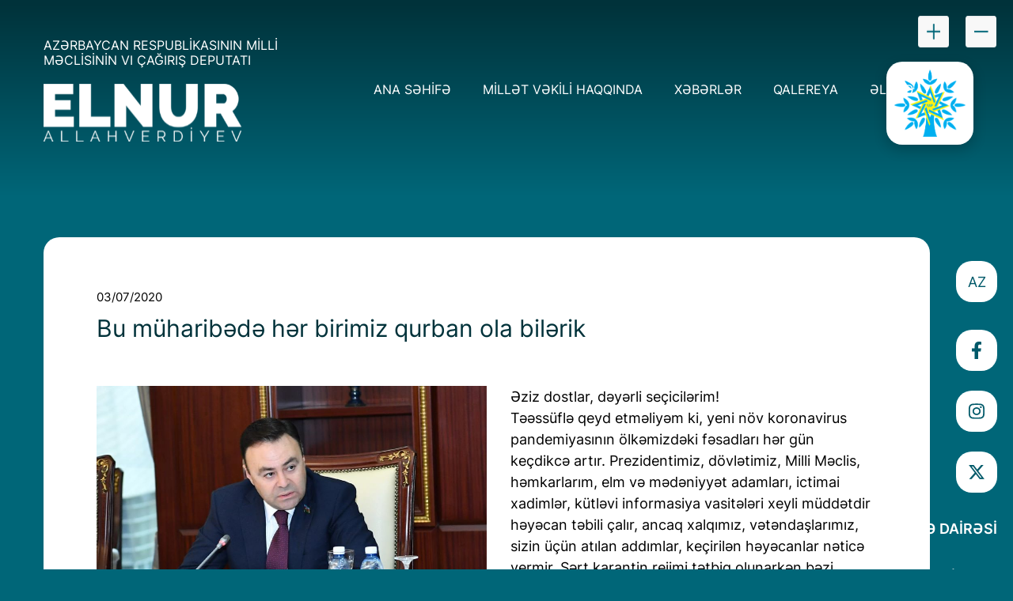

--- FILE ---
content_type: text/html; charset=UTF-8
request_url: https://elnurallahverdiyev.az/az/news/bu-muharibede-her-birimiz-qurban-ola-bilerik
body_size: 13270
content:
<!doctype html>
<html class="no-js" lang="">
<head>
    
<title>Bu müharibədə hər birimiz qurban ola bilərik ELNUR ALLAHVERDİYEV</title>
<meta name="title" content="Bu müharibədə hər birimiz qurban ola bilərik ELNUR ALLAHVERDİYEV">
<meta name="description" content="Əziz dostlar, dəyərli seçicilərim!
	Təəssüflə qeyd etməliyəm ki, yeni növ koronavirus pandemiyasının ölkəmizdəki fəsadları hər gün keçdik">
<meta name="keywords" content="">
<link rel="canonical" href="https://elnurallahverdiyev.az/az/news/bu-muharibede-her-birimiz-qurban-ola-bilerik">
<meta name="robots" content="index, follow">




    <meta property="og:title" content="Bu müharibədə hər birimiz qurban ola bilərik ELNUR ALLAHVERDİYEV">
    <meta property="og:description" content="Əziz dostlar, dəyərli seçicilərim!
	Təəssüflə qeyd etməliyəm ki, yeni növ koronavirus pandemiyasının ölkəmizdəki fəsadları hər gün keçdikcə artır. Prezidentimiz, dövlətimiz, Milli Məclis, həmkarlarım, elm və mədəniyyət adamları, ictimai xadimlər, kütləvi informa">
    <meta property="og:site_name" content="Elnur Allahverdiyev">
    <meta property="og:url" content="https://elnurallahverdiyev.az/az/news/bu-muharibede-her-birimiz-qurban-ola-bilerik">

    
            <meta property="og:image" content="https://elnurallahverdiyev.az/storage/app/media/x6.jpg">
        <meta property="og:image:width" content="960">
        <meta property="og:image:height" content="654">
    
    
    <meta name="twitter:description" content="Əziz dostlar, dəyərli seçicilərim!
	Təəssüflə qeyd etməliyəm ki, yeni növ koronavirus pandemiyasının ölkəmizdəki fəsadları hər gün keçdikcə artır. Prezidentimiz, dövlətimiz, Milli Məclis, həmkarlarım, elm və mədəniyyət adamları, ictimai xadimlər, kütləvi informa">
    <meta name="twitter:title" content="Bu müharibədə hər birimiz qurban ola bilərik ELNUR ALLAHVERDİYEV">
    <meta name="twitter:image" content="https://elnurallahverdiyev.az/storage/app/media/x6.jpg">
    <meta charset="utf-8">
<meta http-equiv="x-ua-compatible" content="ie=edge">
<title></title>
<meta name="description" content="">
<meta name="viewport" content="width=device-width, initial-scale=1">

<link rel="apple-touch-icon" sizes="180x180" href="https://elnurallahverdiyev.az/themes/vekil/assets/fav/fav3.png">
<link rel="icon" type="image/png" sizes="32x32" href="https://elnurallahverdiyev.az/themes/vekil/assets/fav/fav3.png">
<link rel="icon" type="image/png" sizes="16x16" href="https://elnurallahverdiyev.az/themes/vekil/assets/fav/fav3.png">
<link rel="manifest" href="https://elnurallahverdiyev.az/themes/vekil/assets/fav/site.webmanifest">
<meta name="google-site-verification" content="B8oMyyI4YaX7u5MCKwxugPZ8N9aJgL8I94s1b-1aGCM" />
<link rel="stylesheet" type="text/css" href="https://elnurallahverdiyev.az/themes/vekil/assets/libs/normalize.css/normalize.css">

<!-- bootstrap -->
<link rel="stylesheet" type="text/css" href="https://elnurallahverdiyev.az/themes/vekil/assets/libs/bootstrap/dist/css/bootstrap.min.css">

<!-- hover -->
<link rel="stylesheet" href="https://elnurallahverdiyev.az/themes/vekil/assets/libs/hover/css/hover.css">

<!-- fontawesome -->
<link rel="stylesheet" href="https://cdnjs.cloudflare.com/ajax/libs/font-awesome/6.7.2/css/all.min.css" integrity="sha512-Evv84Mr4kqVGRNSgIGL/F/aIDqQb7xQ2vcrdIwxfjThSH8CSR7PBEakCr51Ck+w+/U6swU2Im1vVX0SVk9ABhg==" crossorigin="anonymous" referrerpolicy="no-referrer" />
<!-- owl carousel -->
<link rel="stylesheet" href="https://elnurallahverdiyev.az/themes/vekil/assets/libs/owl.carousel/dist/assets/owl.carousel.css"/>

<link rel="stylesheet" href="https://elnurallahverdiyev.az/themes/vekil/assets/libs/owl.carousel/dist/assets/owl.theme.default.css"/>

<!-- jquery ui -->
<link rel="stylesheet" href="https://elnurallahverdiyev.az/themes/vekil/assets/libs/jquery-ui/themes/smoothness/jquery-ui.css">

<!-- fancybox -->
<link rel="stylesheet" href="https://elnurallahverdiyev.az/themes/vekil/assets/libs/fancybox/dist/jquery.fancybox.css" />

<!-- select2 -->
<link rel="stylesheet" href="https://elnurallahverdiyev.az/themes/vekil/assets/libs/select2/dist/css/select2.css" rel="stylesheet" " />

<!-- all css -->
<link rel="stylesheet" href="https://elnurallahverdiyev.az/themes/vekil/assets/css/main/main.min.css?v1.20">
<link rel="stylesheet" href="https://elnurallahverdiyev.az/themes/vekil/assets/css/main/back2.css?v1.499">



<style>
    .fixedMenu__content{
        overflow:hidden;
    }

    .homeNews__cards{
        position: relative;
        z-index: 6;
    }

    .fixedMenu{
        z-index: 3;
    }

    .fixedShow{
        z-index: 15;
    }

</style>
<!-- Global site tag (gtag.js) - Google Analytics -->
<script async src="https://www.googletagmanager.com/gtag/js?id=G-NH41SC1B92"></script>
<script>
    window.dataLayer = window.dataLayer || [];
    function gtag(){dataLayer.push(arguments);}
    gtag('js', new Date());

    gtag('config', 'G-NH41SC1B92');
</script>

<!-- Google Tag Manager -->
<script>(function(w,d,s,l,i){w[l]=w[l]||[];w[l].push({'gtm.start':
            new Date().getTime(),event:'gtm.js'});var f=d.getElementsByTagName(s)[0],
        j=d.createElement(s),dl=l!='dataLayer'?'&l='+l:'';j.async=true;j.src=
        'https://www.googletagmanager.com/gtm.js?id='+i+dl;f.parentNode.insertBefore(j,f);
    })(window,document,'script','dataLayer','GTM-TWN8SMZ');</script>
<!-- End Google Tag Manager -->
</head>
<body>
<!--[if lte IE 9]>
<p class="browserupgrade">You are using an <strong>outdated</strong> browser. Please <a href="https://browsehappy.com/">upgrade
    your browser</a> to improve your experience and security.</p>
<![endif]-->
<!-- Google Tag Manager (noscript) -->
<noscript><iframe src="https://www.googletagmanager.com/ns.html?id=GTM-TWN8SMZ"
                  height="0" width="0" style="display:none;visibility:hidden"></iframe></noscript>
<!-- End Google Tag Manager (noscript) -->
<header class="header">
    <div id="myHeader">
    <div class="container header__container">

        <a href="https://elnurallahverdiyev.az" class="headerTop__right">
            <h1 class="headerTop__title" style="text-transform: uppercase;">
                Azərbaycan Respublİkasının Mİllİ Məclİsİnİn VI çağırış deputatı
            </h1>
            <div class="headerTop__nameLink" title="">
                <img src="https://elnurallahverdiyev.az/themes/vekil/assets/img/logo2 1.svg" class="img-fluid" alt="">
            </div>
        </a>
        <nav class="navbar myNav navbar-expand">
            <ul class="navbar-nav ml-auto">
                                    
                            <li class="nav-item hvr-sweep-to-right">
                                <a class="nav-link"   href="https://elnurallahverdiyev.az/az">ANA SƏHİFƏ</a>
                            </li>
                                                        
                            <li class="nav-item hvr-sweep-to-right">
                                <a class="nav-link"   href="https://elnurallahverdiyev.az/az/millet-vekili-haqqinda">MİLLƏT VƏKİLİ HAQQINDA</a>
                            </li>
                                                        
                            <li class="nav-item hvr-sweep-to-right">
                                <a class="nav-link"   href="https://elnurallahverdiyev.az/az/news">XƏBƏRLƏR</a>
                            </li>
                                                        
                            <li class="nav-item hvr-sweep-to-right">
                                <a class="nav-link"   href="https://elnurallahverdiyev.az/az/gallery">QALEREYA</a>
                            </li>
                                                        
                            <li class="nav-item hvr-sweep-to-right">
                                <a class="nav-link"   href="https://elnurallahverdiyev.az/az/contact">ƏLAQƏ</a>
                            </li>
                                    
            </ul>
             
             </nav>
            <div class="header__right ">
                           

              

                    <a target="_blank" href="http://yap.org.az/az/" class="headerTop__logo">
                        <img src="/storage/app/media/logo1.png" class="img-fluid" alt="">
                    </a>
                 
               
            </div>


        <div class="mobMenu" id="wrapper">
            <div class="menu">
                <ul class="mob">


                                            
                            <li class="mob__item">
                                <a   class="mob__link hvr-sweep-to-right" href="https://elnurallahverdiyev.az/az">ANA SƏHİFƏ</a>
                            </li>
                                                                    
                            <li class="mob__item">
                                <a   class="mob__link hvr-sweep-to-right" href="https://elnurallahverdiyev.az/az/millet-vekili-haqqinda">MİLLƏT VƏKİLİ HAQQINDA</a>
                            </li>
                                                                    
                            <li class="mob__item">
                                <a   class="mob__link hvr-sweep-to-right" href="https://elnurallahverdiyev.az/az/news">XƏBƏRLƏR</a>
                            </li>
                                                                    
                            <li class="mob__item">
                                <a   class="mob__link hvr-sweep-to-right" href="https://elnurallahverdiyev.az/az/gallery">QALEREYA</a>
                            </li>
                                                                    
                            <li class="mob__item">
                                <a   class="mob__link hvr-sweep-to-right" href="https://elnurallahverdiyev.az/az/contact">ƏLAQƏ</a>
                            </li>
                                            


                </ul>
                <div class=" d-flex mt-5 text-left ml-5 pl-3">

                                                                        <a  href="javascript:void(0)" class="footer__sosialLink mob__link">
                                Az
                            </a>
                                                                                                <a data-request-data="locale:'en'"
                               data-request="onSwitchLocale" class="footer__sosialLink mob__link ml-2">
                                EN
                            </a>
                                                                                                <a data-request-data="locale:'ru'"
                               data-request="onSwitchLocale" class="footer__sosialLink mob__link ml-2">
                                RU
                            </a>
                                            
                </div>
            </div>

            <div class="content">

                <div class="button">
                    <div class="line first top"></div>
                    <div class="line second bottom"></div>

                </div>
            </div>
         
        </div>
    </div>
</div>



<div class="searchModal">
    <div class="container">
        <h3 class="searchModal__title">
            Elnur Allahverdiyevə  müraciət edin.
        </h3>
        <a href="# " class="searchModal__close">
            <img src="https://elnurallahverdiyev.az/themes/vekil/assets/img/close.png" alt="">
        </a>

        <div class="searchModal__form">
            <p>
                Hörmətli vətənadaşlar, aşağıdakı məlumatları dolduraraq siz sayt daxilində açar söz və ya Elnur Allahverdiyevin sizin yaşadığınız ərazinin deputatı olması haqqında axtarış apara bilərsiniz.
            </p>
            <div class="form-group">

                <form action="https://elnurallahverdiyev.az/az/search" method="get">


                    <div class="form-group">
                        <input type="text" placeholder="AÇAR SÖZ DAXİL EDİN" name="q" autocomplete="off"
                        class=" searchModal__input--1 searchModal__input  mx-auto">
                    </div>
                    <div class="form-group">
                        <button class="searchModal__icon" type="submit">
                            <img src="https://elnurallahverdiyev.az/themes/vekil/assets/img/search.png" alt="" class="img-fluid">

                        </button>
                    </div>

                </form>
                <hr class="searchModal__line">

                <form method="POST" action="https://elnurallahverdiyev.az/az/news/bu-muharibede-her-birimiz-qurban-ola-bilerik" accept-charset="UTF-8" id="voterForm"><input name="_session_key" type="hidden" value="lKRlmB1oNWOFDNvxDo0zeEnUCJBbzRsUDqBep03d"><input name="_token" type="hidden" value="gn6m6wXzaIoX3M30AI0oQDagt57ARmT1TZVlgxqL">
<!--
                <div class="row">
                    <div class="col-md-6">
                        <div class="form-group">
                            <input type="text" id="voterNameInput" name="name" class=" searchModal__input "
                            placeholder="AD VƏ SOYAD">
                        </div>
                    </div>
                    <div class="col-md-6">
                        <div class="form-group">
                            <input type="text" class=" searchModal__input" name="id_card"
                            placeholder="ŞƏXSİYYƏT VƏSİQƏSİNİN NÖMRƏSİ">
                        </div>
                    </div>

                </div> -->



            </div>
        </div>
    </div>

</div>


<!-- <div class="searchModal2">
    <div class="container">
        <h3 class="searchModal2__title">
            Açar söz və ya seçici məlumatı axtar
        </h3>
        <a href="# " class="searchModal2__close">
             <img src="https://elnurallahverdiyev.az/themes/vekil/assets/img/close.png" alt="">
        </a>
        <div class="searchModal2__map">
            <p>
                HÖRMƏTLƏ ETİBAR QASIMOV
                ELNUR ABDULLAYEV SİZİN DEPUTATINIZDIR, ONA MÜRACİƏT EDƏ BİLƏRSİNİZ
            </p>


            <p class="searchModal2__text2">
                SEÇİLƏN ÜNVAN
                ABBAS SƏHƏT KÜÇƏSİ 142 dalan 3
            </p>
        </div>

    </div>

</div> -->

<div class="modal fade voterResul" id="VoterResultModal" tabindex="-1" role="dialog"
aria-labelledby="VoterResultModalTitle"
aria-hidden="true">
<div class="modal-dialog modal-dialog-centered" role="document">
    <div class="modal-content">
        <div class="modal-header">

            <button type="button" class="close" data-dismiss="modal" aria-label="Close">
                <span aria-hidden="true"></span>
            </button>
        </div>
        <div class="modal-body">

            <p>
                <img src="https://elnurallahverdiyev.az/themes/vekil/assets/img/done-icon.png" alt="" >
                 <span class="voterResul__name"></span>
               ELNUR ALLAHVERDİYEV SİZİN DEPUTATINIZDIR, ONA <a class="modalLink">
                    MÜRACİƏT
                </a> EDƏ BİLƏRSİNİZ
            </p>

            <p class="mt-5">
                SEÇİLƏN ÜNVAN <span class="voterResul__street"></span> <span class="voterResul__home"></span>

            </p>

        </div>
        <div class="modal-footer">
            <button type="button" class="btn btn-secondary" data-dismiss="modal">Bağla</button>

        </div>
    </div>
</div>
</div>
</header><main>
  <section class="newsDetail homeInformation">
    <div class="container">
      <div class="homeInformation__box">
        <div class="homeInformation__title ">
          <span class="newsDetail__date">
            03/07/2020
          </span>
         <h4 class="newsDetail__title">Bu müharibədə hər birimiz qurban ola bilərik</h4>

     
      <div class="newsDetail__btns">
        <a href="#" title="" class="newsDetail__plus  up" >
          <img src="https://elnurallahverdiyev.az/themes/vekil/assets/img/plus.png" alt="">

        </a>
        <a href="#" title="" class="newsDetail__minus down" >
          <img src="https://elnurallahverdiyev.az/themes/vekil/assets/img/minus.png"alt="">

        </a>
      </div>
      </div>




      <div class=" newsDetail__content homeInformation__content">
        <img src="/storage/app/media/x6.jpg" class="newsDetail__img" alt="">

        <p>Əziz dostlar, dəyərli seçicilərim!
	<br>Təəssüflə qeyd etməliyəm ki, yeni növ koronavirus pandemiyasının ölkəmizdəki fəsadları hər gün keçdikcə artır. Prezidentimiz, dövlətimiz, Milli Məclis, həmkarlarım, elm və mədəniyyət adamları, ictimai xadimlər, kütləvi informasiya vasitələri xeyli müddətdir həyəcan təbili çalır, ancaq xalqımız, vətəndaşlarımız, sizin üçün atılan addımlar, keçirilən həyəcanlar nəticə vermir. Sərt karantin rejimi tətbiq olunarkən bəzi vətəndaşlar, əfsuslar olsun ki, onların sayı heç də az deyil, - bu virusun öldürücü təsirinə inanmayaraq təhlükəni ciddiyə almadılar, lağa qoyan, zarafat obyektinə çevirənlər oldu. Əfsuslar olsun ki, bu ab-hava hazırda da hökm sürür. Nə etmək lazımdır ki, həmin vətəndaşlarda məsuliyyət hissi baş qaldırsın? Nə edək ki, maska taxsınlar, sosial məsafəni qorusunlar, evdə qalsınlar, səbəbsiz halda şəhərə, küçəyə çıxmaq kimi məsuliyyətsizliyə yol verməsinlər?
	<br>Dostlar, hər birimizin qonşusu, qohumu, dostu, tanışı arasında bu bəlaya düçar olan var. Məgər biz görmürükmü ki, bu müharibənin iştirakçısıyıq və hər an hər birimiz bu görünməz düşmənlə döyüşün qurbanı ola bilərik? Bugün bu virusa yoluxub əziyyət çəkənlər, dünyalarını dəyişənlər müharibə nəticəsində başımıza yağan bombalardan, bizə atılan güllələrdən yaralanan və dünyasını dəyişən vətəndaşlarımızdır. O güllələr, mərmilərin qəlpələri hər birimizə tuş gəlsin? XXI əsrdir, hamı təhsil alır, savad sahibidir, yəni biz anlamırıq ki, III Dünya müharibəsini yaşayırıq? Nəyə görə belə məsuliyyətsiz vətəndaşlara görə mənim, sizin, bizim dostlarımız, qohumlarımız, yaxınlarımız, qonşularımız xəstələnməli və həyatdan köçməlidir? Qaydaları pozan, karantin rejiminin tələblərinə riayət etməyən, hətta polis tərəfindən cərimələnərkən etiraz edən, sanki həbs olunubtək "hüquqlarını tələb edən" vətəndaşlarımıza necə izah edək ki, sizin kimilərə görə yüzlərlə, minlərlə soydaşımızın nəinki hüquqları pozulur, hətta sağlamlıqlarına xələl gəlir, ölümlə üz-üzə qalırlar? Bəs onlara dəyən mənəvi ziyanı kim və necə ödəyəcək?
	<br>Sizin xəbəriniz varmı xarici ölkələrdə qaydaları pozan şəxslər hansı məbləğdə cərimə edilirlər? Siz bilirsinizmi xaricdə insanlara evdə, öz hesablarına karantində olmağı tövsiyyə edirlər? Bizdə isə dövlət hər kəsi xəstəxanalara yerləşdirir. İş o yerə çatıb ki, xəstəxanalarda yer yoxdur, xəstələrə baxan həkimlərimiz isə çatışmır. Axı biz bunları niyə görməməzlikdən gəlirik? Gərək hər birimiz bu virusa yoluxaq ki, real vəziyyəti anlayaq?
	<br>Bugün Milli Məclisdə cərimələrin artırılması barədə qərar qəbul olundu. Mən də bu qərara səs verdim. Təəssüf ki, çıxış üçün növbəm yetişmədi. Mən də hesab edirəm ki, Nazirlər Kabineti yanında Operativ Qərargahın tətbiq etdiyi qadağalara sərt şəkildə riayət olunmalıdır, qaydaları pozanlar isə cərimələnməlidir. Eyni zamanda, hər birimiz sosial məsuliyyətimizi artıraraq həyatımıza təhlükə olan istənilən addımı qınamalıyıq. Çünki sosial məsuliyyət olmayan yerdə güman ki, cərimələr və qadağaların da effekti istədiyimiz qədər olmayacaq.
	<br>Yaşadığımız günlər bizim bir xalq olaraq qarşımızdakı sınaqdır, testdir. Sizə tam səmimi deyirəm, bir millət vəkili olaraq bu imtahandan bugünkü göstəricilərə əsasən çıxa bilmədiyimizə, qeyri-kafi qiymət aldığımıza görə çox üzülürəm. Bu imtahan həyat imtahanıdır, təəssüf ki, onu ikinci dəfə verməyə imkanımız olmayacaq. Bu halda nədən biz məsuliyyətimizi artırmayaq? Zəngin tarixi, mədəniyyəti, adət-ənənələri, intellektual potensialı olan xalq kimi nə səbəbdən bu çətin vəziyyətin tələblərinə, qarşımızda duran ümumxalq probleminə biganə olmalıyıq? Sabah torpaqlarımızı işğal etmiş yağı düşmənlə qanlı savaşa başlayanda belə nizam-intizam, birlik nümayiş etdirəcəyik? Həmrəyliyimiz bu qədərdir?
	<br>Dəyərli dostlar! Sizin deputatınız olaraq hər birinizi təhlükədən doğan məhdudiyyətlərə qarşı məsuliyyət sərgiləməyə çağırıram və xahiş edirəm: siz də öz növbənizdə dostlarınızı, qohumlarınızı və əzizlərinizi, ailə üzvlərinizi xəbərdar edin. Sonra gec olacaq. Artıq gecikirik. Biz bir xalq olduğumuzu hamıya, o cümlədən də özümüzə sübut etməliyik!</p>

        <!-- Go to www.addthis.com/dashboard to customize your tools -->

                        <div class="row">
                  

              </div>
          

        <div class="addthis_inline_share_toolbox d-flex justify-content-end"></div>
      </div>

    </div>
  </div>
</section>

<section class="apply">
    <div class="container">
        <div class="apply__box" style="display: none;">
            <div class="row">
                <div class="col-md-6">
                    <h3 class="apply__title">
                        BİZƏ MÜRACİƏT EDİN
                    </h3>
                    <a href="#" class="apply__link">
                        MÜRACİƏT ET
                        <img src="https://elnurallahverdiyev.az/themes/vekil/assets/img/muracietlink.png" alt="">
                    </a>
                </div>

                <div class="col-md-6">
                    <h3 class="apply__title apply__title--2">
                        ƏRAZİ ÜZRƏ AXTARIŞ
                    </h3>
                    <a href="#" class="apply__link ml-auto">
                        AXTAR
                        <img src="https://elnurallahverdiyev.az/themes/vekil/assets/img/muracietlink.png" alt="">
                    </a>
                </div>
            </div>
        </div>
    </div>
    </form>
    <div class="apply__modal apply__modal1 ">
        <div class="container">
            <h3 class="apply__modalTitle">
                Elnur Allahverdiyevə  müraciət edin.

            </h3>
            <a href="# " class="apply__close">
                <img src="https://elnurallahverdiyev.az/themes/vekil/assets/img/close.png" alt="">
            </a>
            <div class="apply__form">
                <p>
                    Hörmətli vətənadaşlar, hər birinizin müraciəti bizim üçün vacibdir. Sual, təklif və                 şikayətlərinizlə cavab verə bilmək üçün ad, soyad, şəxsiyyət vəsiqənizin nömrəsini və telefon      nömrənizi düzgün daxil etməyinizi vacibdir.
                </p>
                <div class="form-group">
                                        <form method="POST" action="https://elnurallahverdiyev.az/az/news/bu-muharibede-her-birimiz-qurban-ola-bilerik" accept-charset="UTF-8" id="applyForm"><input name="_session_key" type="hidden" value="lKRlmB1oNWOFDNvxDo0zeEnUCJBbzRsUDqBep03d"><input name="_token" type="hidden" value="gn6m6wXzaIoX3M30AI0oQDagt57ARmT1TZVlgxqL">

                    <div class="row">
                        <div class="col-md-6">
                            <div class="form-group">
                                <input type="text" class="apply__input form-control" name="name"
                                       placeholder="AD VƏ SOYAD">
                            </div>
                        </div>
                        <div class="col-md-6">
                            <div class="form-group">
                                <input type="text" class="apply__input form-control" name="phone"
                                       placeholder="TELEFON NÖMRƏSİ">
                            </div>
                        </div>
                    </div>

                    <div class="row">
                        <div class="col-md-6">
                            <div class="form-group">
                                <input type="text" class="apply__input form-control" name="id_no"
                                       placeholder="ŞƏXSİYYƏT VƏSİQƏSİNİN NÖMRƏSİ">
                            </div>
                        </div>
                        <div class="col-md-6">
                            <div class="form-group">
                                <input type="email" class="apply__input form-control" name="email" placeholder="E-MAIL">
                            </div>
                        </div>
                    </div>


                    <div class="form-group">

            <textarea class="form-control apply__textarea" name="content_message"
                      placeholder="Müraciətinizi buraya yazın"
                      rows="3"></textarea>
                    </div>

                    <div class="form-group text-right">
                        
    <!-- reCAPTCHA v2 -->
            <script src="https://www.google.com/recaptcha/api.js?hl=az" async defer></script>
        <script>
        function submitRecaptchaForm() {
            return new Promise(function(resolve, reject) {
                var form = $("#recaptcha_recaptcha69789366528d8").closest("form");
                if (!form[0].checkValidity()) {
                    form[0].reportValidity();
                }
                else {
                    form.submit();
                }
                grecaptcha.reset()
            });
        }
    </script>
            <div class="g-recaptcha" data-sitekey="6Ld6VQEVAAAAAGsLXNGMu-Ey6_LUyBM4Re1Yr_ZN"></div>
        <div class="form-error-message" data-validate-for="g-recaptcha-response"></div>
        <hr>
        <button type="submit" class="apply__send" data-attach-loading>
            Göndər
        </button>

    
                    </div>

                    </form>
                </div>
            </div>
        </div>
    </div>

</section>


<section class="apply">
    <div class="container">
        <!--  <div class="apply__box apply__box--2">
            <h3 class="apply__title">
                ƏRAZİ ÜZRƏ AXTARIŞ
            </h3>
            <a href="#" class="apply__link" id="address">
                AXTAR
                <img src="https://elnurallahverdiyev.az/themes/vekil/assets/img/muracietlink.png" alt="">
            </a>
        </div> -->
    </div>
    <div class="apply__modal  apply__modal2">
        <div class="container">
            <h3 class="apply__modalTitle">
                Qeydiyyatda olduğunuz ünvanı seçin
            </h3>
            <a href="# " class="apply__close">
                <img src="https://elnurallahverdiyev.az/themes/vekil/assets/img/close.png" alt="">
            </a>


            <div class="apply__form ">
                <form method="POST" action="https://elnurallahverdiyev.az/az/news/bu-muharibede-her-birimiz-qurban-ola-bilerik" accept-charset="UTF-8" id="newVoterForm"><input name="_session_key" type="hidden" value="lKRlmB1oNWOFDNvxDo0zeEnUCJBbzRsUDqBep03d"><input name="_token" type="hidden" value="gn6m6wXzaIoX3M30AI0oQDagt57ARmT1TZVlgxqL">
                <p>
                    Hörmətli vətənadaşlar, aşağıdakı məlumatları dolduraraq siz sayt daxilində açar söz və ya Elnur Allahverdiyevin sizin yaşadığınız ərazinin deputatı olması haqqında axtarış apara bilərsiniz.
                </p>
                <div class="row">
                    <div class="col-md-6">
                        <div class="form-group">
                            <select class="searchModal__select select2 " name="voter_id" id="streetSelect">
                                <option value="">ÜNVAN SEÇİN</option>

                                                                    <option value="4" 
                                            data-street="Abdulla Şaiq (Yuxarı Dağlıq)">Abdulla Şaiq (Yuxarı Dağlıq)</option>
                                                                    <option value="5" 
                                            data-street="Abdulla Şaiq,  616-cı məhəllə">Abdulla Şaiq,  616-cı məhəllə</option>
                                                                    <option value="6" 
                                            data-street="Abdulla Şaiq, dalanları">Abdulla Şaiq, dalanları</option>
                                                                    <option value="7" 
                                            data-street="A.D.Qurbanov">A.D.Qurbanov</option>
                                                                    <option value="8" 
                                            data-street="Akad. Qarayev (Ucqar əyri)">Akad. Qarayev (Ucqar əyri)</option>
                                                                    <option value="9" 
                                            data-street="Akad. Qarayev,  dalanları">Akad. Qarayev,  dalanları</option>
                                                                    <option value="10" 
                                            data-street="Akad. Lətif İmanov (2-ci Nərimanov döngəsi)">Akad. Lətif İmanov (2-ci Nərimanov döngəsi)</option>
                                                                    <option value="11" 
                                            data-street="A.Ağayev (3-cü Xrebtovı)">A.Ağayev (3-cü Xrebtovı)</option>
                                                                    <option value="12" 
                                            data-street="A.A.Bakıxanov">A.A.Bakıxanov</option>
                                                                    <option value="13" 
                                            data-street="B.B.Məcidov (X.Ruzbeh)">B.B.Məcidov (X.Ruzbeh)</option>
                                                                    <option value="14" 
                                            data-street="B.B.Məcidov,  455-ci məhəllə">B.B.Məcidov,  455-ci məhəllə</option>
                                                                    <option value="15" 
                                            data-street="Bəşir Səfəroğlu (Şors)">Bəşir Səfəroğlu (Şors)</option>
                                                                    <option value="16" 
                                            data-street="Bəşir Səfəroğlu, dalanları">Bəşir Səfəroğlu, dalanları</option>
                                                                    <option value="17" 
                                            data-street="Cabbar Qaryağdıoğlu  (Sereteli)">Cabbar Qaryağdıoğlu  (Sereteli)</option>
                                                                    <option value="18" 
                                            data-street="C.Qaryağdıoğlu,  619-cu məhəllə">C.Qaryağdıoğlu,  619-cu məhəllə</option>
                                                                    <option value="19" 
                                            data-street="Cabbar Qaryağdıoğlu,  dalanları">Cabbar Qaryağdıoğlu,  dalanları</option>
                                                                    <option value="20" 
                                            data-street="Cəfər Cabbarlı">Cəfər Cabbarlı</option>
                                                                    <option value="21" 
                                            data-street="Cəfərov  qardaşları (Engels)">Cəfərov  qardaşları (Engels)</option>
                                                                    <option value="22" 
                                            data-street="Cəlil Məmmədquluzadə (Papanin)">Cəlil Məmmədquluzadə (Papanin)</option>
                                                                    <option value="23" 
                                            data-street="Cəlil Məmmədquluzadə döngəsi">Cəlil Məmmədquluzadə döngəsi</option>
                                                                    <option value="24" 
                                            data-street="Cənub Nərimanov meydanı (Cənub Covet)">Cənub Nərimanov meydanı (Cənub Covet)</option>
                                                                    <option value="25" 
                                            data-street="Çingiz Mustafayev (1 May)">Çingiz Mustafayev (1 May)</option>
                                                                    <option value="26" 
                                            data-street="Çingiz Mustafayev, dalanları">Çingiz Mustafayev, dalanları</option>
                                                                    <option value="27" 
                                            data-street="Dilarə Əliyeva  (Ç.Mustafayev)">Dilarə Əliyeva  (Ç.Mustafayev)</option>
                                                                    <option value="28" 
                                            data-street="Ə.Ələkbərov,  500-cü məhəllə (4-cü Xrebtovı)">Ə.Ələkbərov,  500-cü məhəllə (4-cü Xrebtovı)</option>
                                                                    <option value="29" 
                                            data-street="Əjdər Xanbabayev  (Şevçenko)">Əjdər Xanbabayev  (Şevçenko)</option>
                                                                    <option value="30" 
                                            data-street="Əli bəy Hüseynzadə   (İskra)">Əli bəy Hüseynzadə   (İskra)</option>
                                                                    <option value="31" 
                                            data-street="Əli bəy Hüseynzadə,  dalanları">Əli bəy Hüseynzadə,  dalanları</option>
                                                                    <option value="32" 
                                            data-street="Əlibaba Abdullayev (Abşeron)">Əlibaba Abdullayev (Abşeron)</option>
                                                                    <option value="33" 
                                            data-street="Əlövsət Quliyev (P.Montin)">Əlövsət Quliyev (P.Montin)</option>
                                                                    <option value="34" 
                                            data-street="Əlövsət Quliyev, dalanları">Əlövsət Quliyev, dalanları</option>
                                                                    <option value="35" 
                                            data-street="İnşaatçılar prospekti">İnşaatçılar prospekti</option>
                                                                    <option value="36" 
                                            data-street="İlqar İsmayılov  (Qabışev)">İlqar İsmayılov  (Qabışev)</option>
                                                                    <option value="37" 
                                            data-street="İslam Səfərli (Əzizağa Əzizbəyov)">İslam Səfərli (Əzizağa Əzizbəyov)</option>
                                                                    <option value="38" 
                                            data-street="İslam Səfərli, dalanları">İslam Səfərli, dalanları</option>
                                                                    <option value="39" 
                                            data-street="İsmayıl Qutqaşınlı  (H.Sultanov)(Q.Xəlilov)">İsmayıl Qutqaşınlı  (H.Sultanov)(Q.Xəlilov)</option>
                                                                    <option value="40" 
                                            data-street="İsmayıl Qutqaşınlı, 500-cü məhəllə">İsmayıl Qutqaşınlı, 500-cü məhəllə</option>
                                                                    <option value="41" 
                                            data-street="Gəray Əsədov (2-ci Köndələn)">Gəray Əsədov (2-ci Köndələn)</option>
                                                                    <option value="42" 
                                            data-street="Qasım Məcidov   (B.Bağırova)">Qasım Məcidov   (B.Bağırova)</option>
                                                                    <option value="43" 
                                            data-street="Qədirli (1-ci Razyezdnaya)">Qədirli (1-ci Razyezdnaya)</option>
                                                                    <option value="44" 
                                            data-street="Qədirli,   dalanları">Qədirli,   dalanları</option>
                                                                    <option value="45" 
                                            data-street="Azərbaycan prospekti (H.Hacıyev)">Azərbaycan prospekti (H.Hacıyev)</option>
                                                                    <option value="46" 
                                            data-street="Həzi Aslanov (Karantin)">Həzi Aslanov (Karantin)</option>
                                                                    <option value="47" 
                                            data-street="Həzi Aslanov,  dalanları">Həzi Aslanov,  dalanları</option>
                                                                    <option value="48" 
                                            data-street="Fuad İbrahimbəyov   (Qamaley)">Fuad İbrahimbəyov   (Qamaley)</option>
                                                                    <option value="49" 
                                            data-street="F. İbrahimb,əyov, 458-ci məhəllə">F. İbrahimb,əyov, 458-ci məhəllə</option>
                                                                    <option value="50" 
                                            data-street="F. İbrahimbəyov, 616-cı məhəllə">F. İbrahimbəyov, 616-cı məhəllə</option>
                                                                    <option value="51" 
                                            data-street="F. İbrahimbəyov,619-cu məhəllə">F. İbrahimbəyov,619-cu məhəllə</option>
                                                                    <option value="54" 
                                            data-street="Mustafa Sübhi (Nabat Aşurbəyova)">Mustafa Sübhi (Nabat Aşurbəyova)</option>
                                                                    <option value="55" 
                                            data-street="Mustafa Sübhi,  455-ci məhəllə">Mustafa Sübhi,  455-ci məhəllə</option>
                                                                    <option value="56" 
                                            data-street="Mustafa Sübhi,  616-cı məhəllə">Mustafa Sübhi,  616-cı məhəllə</option>
                                                                    <option value="57" 
                                            data-street="Mustafa Sübhi,  618-ci məhəllə">Mustafa Sübhi,  618-ci məhəllə</option>
                                                                    <option value="58" 
                                            data-street="Mustafa Sübhi,   dalanları">Mustafa Sübhi,   dalanları</option>
                                                                    <option value="59" 
                                            data-street="Mətbuat prospekti">Mətbuat prospekti</option>
                                                                    <option value="60" 
                                            data-street="Mətbuat pros.,  501-ci məhəllə">Mətbuat pros.,  501-ci məhəllə</option>
                                                                    <option value="61" 
                                            data-street="Murtuza Muxtarov (Poluxin)">Murtuza Muxtarov (Poluxin)</option>
                                                                    <option value="62" 
                                            data-street="Murtuza Muxtarov,   dalanları">Murtuza Muxtarov,   dalanları</option>
                                                                    <option value="63" 
                                            data-street="M. Muxtarov,  613-cü məhəllə">M. Muxtarov,  613-cü məhəllə</option>
                                                                    <option value="64" 
                                            data-street="Mirzə Fətəli">Mirzə Fətəli</option>
                                                                    <option value="65" 
                                            data-street="Mirzə Fətəli,  619-cu məhəllə">Mirzə Fətəli,  619-cu məhəllə</option>
                                                                    <option value="66" 
                                            data-street="Mirzə Fətəli,  dalanları">Mirzə Fətəli,  dalanları</option>
                                                                    <option value="67" 
                                            data-street="M.Əbilov (3-cü Paralel)">M.Əbilov (3-cü Paralel)</option>
                                                                    <option value="68" 
                                            data-street="M.Əbilov,  dalan">M.Əbilov,  dalan</option>
                                                                    <option value="69" 
                                            data-street="Mirzə İbrahimov (M.Qorki)">Mirzə İbrahimov (M.Qorki)</option>
                                                                    <option value="70" 
                                            data-street="Mirzəağa Əliyev">Mirzəağa Əliyev</option>
                                                                    <option value="71" 
                                            data-street="Mirzəağa Əliyev,  dalanları">Mirzəağa Əliyev,  dalanları</option>
                                                                    <option value="72" 
                                            data-street="Mikayıl Müşfiq (Böyük Salyan)">Mikayıl Müşfiq (Böyük Salyan)</option>
                                                                    <option value="73" 
                                            data-street="Mikayıl Müşfiq,  501-ci məhəllə">Mikayıl Müşfiq,  501-ci məhəllə</option>
                                                                    <option value="74" 
                                            data-street="Nəriman Nərimanov pr.  (Sovet)">Nəriman Nərimanov pr.  (Sovet)</option>
                                                                    <option value="75" 
                                            data-street="Nizami">Nizami</option>
                                                                    <option value="76" 
                                            data-street="M.Naxçıvani  (B.Məmmədov)">M.Naxçıvani  (B.Məmmədov)</option>
                                                                    <option value="77" 
                                            data-street="M.Naxçıvani,  615-ci məhəllə">M.Naxçıvani,  615-ci məhəllə</option>
                                                                    <option value="78" 
                                            data-street="M.Naxçıvani,  616-cı məhəllə">M.Naxçıvani,  616-cı məhəllə</option>
                                                                    <option value="79" 
                                            data-street="M.Naxçıvani,  618-ci məhəllə">M.Naxçıvani,  618-ci məhəllə</option>
                                                                    <option value="80" 
                                            data-street="M.Naxçıvani,  619-cu məhəllə">M.Naxçıvani,  619-cu məhəllə</option>
                                                                    <option value="81" 
                                            data-street="Parlament,500-cü məh(H.Cavid)">Parlament,500-cü məh(H.Cavid)</option>
                                                                    <option value="82" 
                                            data-street="Parlament, 501-ci məh.(H.Cavid)">Parlament, 501-ci məh.(H.Cavid)</option>
                                                                    <option value="83" 
                                            data-street="Rastropoviçlər">Rastropoviçlər</option>
                                                                    <option value="84" 
                                            data-street="Rastropoviçlər,  dalan">Rastropoviçlər,  dalan</option>
                                                                    <option value="85" 
                                            data-street="Sübhi Salayev">Sübhi Salayev</option>
                                                                    <option value="86" 
                                            data-street="Salatın Əsgərova (Sverdlov)">Salatın Əsgərova (Sverdlov)</option>
                                                                    <option value="87" 
                                            data-street="Salatın Əsgərova, 405-ci məhəllə">Salatın Əsgərova, 405-ci məhəllə</option>
                                                                    <option value="88" 
                                            data-street="Salatın Əsgərova,  dalanları">Salatın Əsgərova,  dalanları</option>
                                                                    <option value="89" 
                                            data-street="Süleyman Rəhimov (Kamo)">Süleyman Rəhimov (Kamo)</option>
                                                                    <option value="90" 
                                            data-street="Süleyman Rəhimov,  dalanları">Süleyman Rəhimov,  dalanları</option>
                                                                    <option value="91" 
                                            data-street="Süleyman Tağızadə (Ostrovski)">Süleyman Tağızadə (Ostrovski)</option>
                                                                    <option value="92" 
                                            data-street="Süleyman Tağızadə,  dalanları">Süleyman Tağızadə,  dalanları</option>
                                                                    <option value="93" 
                                            data-street="Səid Rüstəmov  (Müqtədir)">Səid Rüstəmov  (Müqtədir)</option>
                                                                    <option value="94" 
                                            data-street="Səid Rüstəmov,  dalanları">Səid Rüstəmov,  dalanları</option>
                                                                    <option value="95" 
                                            data-street="Şamil Əzizbəyov (Ketsxoveli)">Şamil Əzizbəyov (Ketsxoveli)</option>
                                                                    <option value="96" 
                                            data-street="Şamil Əzizbəyov,  dalanları">Şamil Əzizbəyov,  dalanları</option>
                                                                    <option value="97" 
                                            data-street="Şıxəli Qurbanov  (Qızıl əsgər)">Şıxəli Qurbanov  (Qızıl əsgər)</option>
                                                                    <option value="98" 
                                            data-street="Şahbazi  (1-ci Xrebtovı)">Şahbazi  (1-ci Xrebtovı)</option>
                                                                    <option value="99" 
                                            data-street="Tolstoy">Tolstoy</option>
                                                                    <option value="100" 
                                            data-street="Tolstoy,  dalanları">Tolstoy,  dalanları</option>
                                                                    <option value="101" 
                                            data-street="T.Xəlilbəyli  (Ə.Bayramov)">T.Xəlilbəyli  (Ə.Bayramov)</option>
                                                                    <option value="102" 
                                            data-street="Vidadi  (Proletar)">Vidadi  (Proletar)</option>
                                                                    <option value="103" 
                                            data-street="Vidadi,  dalanları">Vidadi,  dalanları</option>
                                                                    <option value="104" 
                                            data-street="Yunis Dağlı  (Dekabristlər)">Yunis Dağlı  (Dekabristlər)</option>
                                                                    <option value="105" 
                                            data-street="Zivər bəy Əhmədbəyov (Qubanov)">Zivər bəy Əhmədbəyov (Qubanov)</option>
                                                                    <option value="106" 
                                            data-street="Zərgərpalan (Q.İsmayılov)">Zərgərpalan (Q.İsmayılov)</option>
                                                                    <option value="107" 
                                            data-street="Zərgərpalan,  dalanları">Zərgərpalan,  dalanları</option>
                                                                    <option value="108" 
                                            data-street="Zülfü Adıgözəlov (Aşağı Dağlıq)">Zülfü Adıgözəlov (Aşağı Dağlıq)</option>
                                                                    <option value="109" 
                                            data-street="Zülfü Adıgözəlov,  dalanları">Zülfü Adıgözəlov,  dalanları</option>
                                                                    <option value="110" 
                                            data-street="3-cü Nərimanov döngəsi">3-cü Nərimanov döngəsi</option>
                                                                    <option value="111" 
                                            data-street="11-ci Nərimanov döngəsi">11-ci Nərimanov döngəsi</option>
                                                                    <option value="112" 
                                            data-street="12-ci Nərimanov döngəsi">12-ci Nərimanov döngəsi</option>
                                                                    <option value="113" 
                                            data-street="12-ci Nərimanov döngəsi,  dalan">12-ci Nərimanov döngəsi,  dalan</option>
                                                                    <option value="114" 
                                            data-street="15-ci Nərimanov döngəsi">15-ci Nərimanov döngəsi</option>
                                                                    <option value="115" 
                                            data-street="15-ci Nərimanov dön., dalanları">15-ci Nərimanov dön., dalanları</option>
                                                                    <option value="116" 
                                            data-street="17-ci Nərimanov döngəsi">17-ci Nərimanov döngəsi</option>
                                                                    <option value="117" 
                                            data-street="17-ci Nərimanov döngəsi,  dalan">17-ci Nərimanov döngəsi,  dalan</option>
                                                                    <option value="118" 
                                            data-street="18-ci Nərimanov döngəsi">18-ci Nərimanov döngəsi</option>
                                                            </select>
                        </div>
                    </div>
                    <div class="col-md-6">
                        <div class="form-group">
                            <select class="searchModal__select select2" id="homeSelect" name="home">

                                <option value="">Ev No Seçin</option>
                            </select>
                        </div>
                    </div>
                </div>

                <div class="form-group">
                    <button type="button" class="searchModal__link col-md-5 mx-auto" id="voterBtn">
                        AXTAR
                    </button>
                </div>
                </form>
            </div>


        </div>
    </div>


</section>


</main>
<div class="fixedMenu">
    <a href="#" class="fixedMenu__right">
        <span class="fixedMenu__icon">
            <i class="fas fa-envelope"></i>
        </span>
        <p>
            DAİRƏMİZ
        </p>
    </a>
    <div class="fixedMenu__content">
       <div class="fixedMenu__links">
            <a href="https://elnurallahverdiyev.az/az/ehate-dairesi"   >
            ƏHATƏ DAİRƏSİ
        </a>
         <a href="#" id="muraciet2" >
          MÜRACİƏT ET
        </a>
         <a href="https://elnurallahverdiyev.az/az/gallery">
           QALEREYA
        </a>
          <div class="fixedMenu__sosial">


                    <a target="_blank" href="https://www.facebook.com/elnur.allahverdiyev78">
                        <i class="fab fa-facebook-f "></i>
                    </a>
                    <a target="_blank" href="https://www.instagram.com/elnurallahverdiyev2020/">

                        <i class="fab fa-instagram "></i>
                    </a>
                    <a target="_blank" href="https://twitter.com/ElnurAl2020">

                        <i class="fa-brands fa-x-twitter"></i>
                    </a>


            </div>
       </div>
    </div>
</div>


<div class="rightMenu">
    <div class="langDropdown" data-toggle="collapse" href="#langCollapse" role="button"
    aria-expanded="false" aria-controls="langCollapse">

                     <a href="javascript:void(0)" class=" nav-link langDropdown__firstLink">
               Az
           </a>

                              
   <div class="collapse" id="langCollapse">
                                                   <a data-request-data="locale:'en'"
                  data-request="onSwitchLocale" class="langDropdown__link nav-link">
                   EN
               </a>

                                            <a data-request-data="locale:'ru'"
                  data-request="onSwitchLocale" class="langDropdown__link nav-link">
                   RU
               </a>

                  
   </div>
</div>
    <div class="fixedMenu__sosial">


        <a target="_blank" href="https://www.facebook.com/elnur.allahverdiyev78">
            <i class="fab fa-facebook-f "></i>
        </a>
        <a target="_blank" href="https://www.instagram.com/elnurallahverdiyev2020/">

            <i class="fab fa-instagram "></i>
        </a>
        <a target="_blank" href="https://twitter.com/ElnurAl2020">

            <i class="fa-brands fa-x-twitter"></i>
        </a>


    </div>
    <div class="fixedMenu__links">
        <a href="https://elnurallahverdiyev.az/az/ehate-dairesi"   >
      ƏHATƏ DAİRƏSİ
    </a>
     <a href="#" id="muraciet" >
    MÜRACİƏT ET
    </a>
     <a href="https://elnurallahverdiyev.az/az/gallery">
      QALEREYA
    </a>
      
    </div>

    <div class="header__Slider">
    
            <div class="owl-carousel headerCarousel owl-theme">
                                <div class="item">
                    <a target="_blank" href="https://president.az/azerbaijan/leader" class="headerCard">
                        <div class="headerCard__img">
                            <img src="/storage/app/media/he%201.png" alt="">
                        </div>
                        <div class="headerCard__text">
                            <p>
                                ÜMUMİLLİ LİDER
                            </p>
                        </div>
                    </a>
                </div>
                                <div class="item">
                    <a target="_blank" href="https://president.az/" class="headerCard">
                        <div class="headerCard__img">
                            <img src="/storage/app/media/ilhamaliyevwasinterviewedbyeuronewstvcropped-1.png" alt="">
                        </div>
                        <div class="headerCard__text">
                            <p>
                                AZƏRBAYCAN RESPUBLİKASININ PREZİDENTİ
                            </p>
                        </div>
                    </a>
                </div>
                                <div class="item">
                    <a target="_blank" href="https://president.az/first-vice-president/biography" class="headerCard">
                        <div class="headerCard__img">
                            <img src="/storage/app/media/mehribanaliyevwasinterviewedbyeuronewstvcropped-1.png" alt="">
                        </div>
                        <div class="headerCard__text">
                            <p>
                                AZƏRBAYCAN RESPUBLİKASININ BİRİNCİ VİTSE-PREZİDENTİ
                            </p>
                        </div>
                    </a>
                </div>
                                <div class="item">
                    <a target="_blank" href="https://az.wikipedia.org/wiki/Az%C9%99rbaycan" class="headerCard">
                        <div class="headerCard__img">
                            <img src="/storage/app/media/pngtreeazerbaijan-flag-fluttering-with-texture8699461-1.png" alt="">
                        </div>
                        <div class="headerCard__text">
                            <p>
                                AZƏRBAYCAN
                            </p>
                        </div>
                    </a>
                </div>
                                <div class="item">
                    <a target="_blank" href="http://www.virtualkarabakh.az/" class="headerCard">
                        <div class="headerCard__img">
                            <img src="/storage/app/media/0168407b6e71ec8b915a3052c6d02338_400x400%201.png" alt="">
                        </div>
                        <div class="headerCard__text">
                            <p>
                                VİRTUAL QARABAĞ
                            </p>
                        </div>
                    </a>
                </div>
                                <div class="item">
                    <a target="_blank" href="https://www.meclis.gov.az/" class="headerCard">
                        <div class="headerCard__img">
                            <img src="/storage/app/media/480px-Logo_of_the_National_Assembly_of_Azerbaijan%201.png" alt="">
                        </div>
                        <div class="headerCard__text">
                            <p>
                                MİLLİ MƏCLİS
                            </p>
                        </div>
                    </a>
                </div>
                                <div class="item">
                    <a target="_blank" href="https://www.heydaraliyevcenter.az/" class="headerCard">
                        <div class="headerCard__img">
                            <img src="/storage/app/media/logo_az%201.png" alt="">
                        </div>
                        <div class="headerCard__text">
                            <p>
                                HEYDƏR ƏLİYEV MƏRKƏZİ
                            </p>
                        </div>
                    </a>
                </div>
                                <div class="item">
                    <a target="_blank" href="https://100faktintarixi.az/az" class="headerCard">
                        <div class="headerCard__img">
                            <img src="/storage/app/media/OJK9411%201.svg" alt="">
                        </div>
                        <div class="headerCard__text">
                            <p>
                                Heydər ƏLİyev 100 faktın tarixi
                            </p>
                        </div>
                    </a>
                </div>
                    
    
            </div>
        </div>
   
</div>


<div class="header__Slider header__Slider-mob">
    <div class="container">
        <div class="owl-carousel headerCarousel owl-theme">
                        <div class="item">
                <a target="_blank" href="https://president.az/azerbaijan/leader" class="headerCard">
                    <div class="headerCard__img">
                        <img src="/storage/app/media/he%201.png" alt="">
                    </div>
                    <div class="headerCard__text">
                        <p>
                            ÜMUMİLLİ LİDER
                        </p>
                    </div>
                </a>
            </div>
                        <div class="item">
                <a target="_blank" href="https://president.az/" class="headerCard">
                    <div class="headerCard__img">
                        <img src="/storage/app/media/ilhamaliyevwasinterviewedbyeuronewstvcropped-1.png" alt="">
                    </div>
                    <div class="headerCard__text">
                        <p>
                            AZƏRBAYCAN RESPUBLİKASININ PREZİDENTİ
                        </p>
                    </div>
                </a>
            </div>
                        <div class="item">
                <a target="_blank" href="https://president.az/first-vice-president/biography" class="headerCard">
                    <div class="headerCard__img">
                        <img src="/storage/app/media/mehribanaliyevwasinterviewedbyeuronewstvcropped-1.png" alt="">
                    </div>
                    <div class="headerCard__text">
                        <p>
                            AZƏRBAYCAN RESPUBLİKASININ BİRİNCİ VİTSE-PREZİDENTİ
                        </p>
                    </div>
                </a>
            </div>
                        <div class="item">
                <a target="_blank" href="https://az.wikipedia.org/wiki/Az%C9%99rbaycan" class="headerCard">
                    <div class="headerCard__img">
                        <img src="/storage/app/media/pngtreeazerbaijan-flag-fluttering-with-texture8699461-1.png" alt="">
                    </div>
                    <div class="headerCard__text">
                        <p>
                            AZƏRBAYCAN
                        </p>
                    </div>
                </a>
            </div>
                        <div class="item">
                <a target="_blank" href="http://www.virtualkarabakh.az/" class="headerCard">
                    <div class="headerCard__img">
                        <img src="/storage/app/media/0168407b6e71ec8b915a3052c6d02338_400x400%201.png" alt="">
                    </div>
                    <div class="headerCard__text">
                        <p>
                            VİRTUAL QARABAĞ
                        </p>
                    </div>
                </a>
            </div>
                        <div class="item">
                <a target="_blank" href="https://www.meclis.gov.az/" class="headerCard">
                    <div class="headerCard__img">
                        <img src="/storage/app/media/480px-Logo_of_the_National_Assembly_of_Azerbaijan%201.png" alt="">
                    </div>
                    <div class="headerCard__text">
                        <p>
                            MİLLİ MƏCLİS
                        </p>
                    </div>
                </a>
            </div>
                        <div class="item">
                <a target="_blank" href="https://www.heydaraliyevcenter.az/" class="headerCard">
                    <div class="headerCard__img">
                        <img src="/storage/app/media/logo_az%201.png" alt="">
                    </div>
                    <div class="headerCard__text">
                        <p>
                            HEYDƏR ƏLİYEV MƏRKƏZİ
                        </p>
                    </div>
                </a>
            </div>
                        <div class="item">
                <a target="_blank" href="https://100faktintarixi.az/az" class="headerCard">
                    <div class="headerCard__img">
                        <img src="/storage/app/media/OJK9411%201.svg" alt="">
                    </div>
                    <div class="headerCard__text">
                        <p>
                            Heydər ƏLİyev 100 faktın tarixi
                        </p>
                    </div>
                </a>
            </div>
            

        </div>
    </div>
</div>


<footer class="footer">
    <div class="container">
        <div class="row">
            <div class="col p-0">
                <div class="footer__logo">
                    <img src="https://elnurallahverdiyev.az/themes/vekil/assets/img/logo2.png" alt="">

                </div>
            </div>
            <div class="col-9 ml-auto p-0">
                <ul class="footer__list">

                    
                    <li class="footer__item">
                        <a class="footer__link" href="https://elnurallahverdiyev.az/az">ANA SƏHİFƏ</a>
                    </li>

                    
                    <li class="footer__item">
                        <a class="footer__link" href="https://elnurallahverdiyev.az/az/millet-vekili-haqqinda">MİLLƏT VƏKİLİ HAQQINDA</a>
                    </li>

                    
                    <li class="footer__item">
                        <a class="footer__link" href="https://elnurallahverdiyev.az/az/news">XƏBƏRLƏR</a>
                    </li>

                    
                    <li class="footer__item">
                        <a class="footer__link" href="https://elnurallahverdiyev.az/az/gallery">QALEREYA</a>
                    </li>

                    
                    <li class="footer__item">
                        <a class="footer__link" href="https://elnurallahverdiyev.az/az/contact">ƏLAQƏ</a>
                    </li>

                    



                </ul>
            </div>
           
        </div>
    </div>

    <div class="perloeader" id="perloeader">

        <div class="loader loader-41">
            <div class="loader-container">
                <p class='loader-title-double'>Loading... </p>
                <p class='loader-title'> </p>
            </div>
        </div>
    </div>
</footer>
<script src="https://code.jquery.com/jquery-3.2.1.min.js"
        integrity="sha256-hwg4gsxgFZhOsEEamdOYGBf13FyQuiTwlAQgxVSNgt4=" crossorigin="anonymous"></script>
<script>window.jQuery || document.write('<script src="https://elnurallahverdiyev.az/themes/vekil/assets/libs/jquery/dist/jquery.min.js"><\/script>')</script>
<script src="https://cdnjs.cloudflare.com/ajax/libs/popper.js/1.12.9/umd/popper.min.js"
        integrity="sha384-ApNbgh9B+Y1QKtv3Rn7W3mgPxhU9K/ScQsAP7hUibX39j7fakFPskvXusvfa0b4Q" crossorigin="anonymous"></script>
<script src="https://elnurallahverdiyev.az/themes/vekil/assets/libs/bootstrap/dist/js/bootstrap.min.js" type="text/javascript" charset="utf-8" async defer></script>

<!-- font awesome -->
<script src="https://elnurallahverdiyev.az/themes/vekil/assets/libs/Font-Awesome/js/all.js"></script>

<!-- owl carousel -->
<script src="https://elnurallahverdiyev.az/themes/vekil/assets/libs/owl.carousel/dist/owl.carousel.js"></script>

<!-- jquery ui -->
<script src="https://elnurallahverdiyev.az/themes/vekil/assets/libs/jquery-ui/jquery-ui.js"></script>

<!-- fancybox -->
<script src="https://elnurallahverdiyev.az/themes/vekil/assets/libs/fancybox/dist/jquery.fancybox.js"></script>


<!-- select2  -->
<script src="https://elnurallahverdiyev.az/themes/vekil/assets/libs/select2/dist/js/select2.min.js"></script>


<script src="https://cdn.jsdelivr.net/npm/sweetalert2@9"></script>


<!-- all js -->
<script src="https://elnurallahverdiyev.az/themes/vekil/assets/js/all.min.js?v1.2"></script>

<!-- Go to www.addthis.com/dashboard to customize your tools -->
<script type="text/javascript" src="//s7.addthis.com/js/300/addthis_widget.js#pubid=ra-5f43e2629d4921c9"></script>

<!-- Yandex Map -->

<script src="https://api-maps.yandex.ru/2.1/?a9ce94fd-8bd9-4816-83f2-679185e13502
key&lang=en_US" type="text/javascript">
</script>


<script src="/modules/system/assets/js/framework.js"></script>
<script src="/modules/system/assets/js/framework.extras.js"></script>
<link rel="stylesheet" property="stylesheet" href="/modules/system/assets/css/framework.extras.css">
<script>
        $(document).ready(function () {
            var isclick = true;


            $("#applyForm").submit(function (e) {
                //prevent Default functionality
                e.preventDefault();
                if (isclick) {
                    isclick = false;


                    $('#applyForm').request('onSendForm', {
                        success: function () {
                            $.oc.stripeLoadIndicator.hide();

                            /*  $('.apply__modal').removeClass('modalShow');*/

                            Swal.fire({
                                icon: 'success',
                                title: 'Müraciət göndərildi',
                                showConfirmButton: false,
                                timer: 2000
                            })
                        },
                        complete: function () {
                            isclick = true;
                            $.oc.stripeLoadIndicator.hide()
                        }


                    });
                } else {
                    console.log('click')
                }
            });


            $(document).on("change", "#streetSelect", function (e) {
                $.oc.stripeLoadIndicator.show();
                // console.log(e);
                var voter_id = e.target.value;
                // console.log(brand_id);

                $.request('onHome', {

                    update: {"homeOption": '#homeSelect'},
                    data: {voter_id: voter_id},
                    complete: function () {
                        $.oc.stripeLoadIndicator.hide()
                    }


                });
            });
            $(document).on("click", "#voterBtn", function (e) {
                $.oc.stripeLoadIndicator.show();
                var voterNameInput = $('#voterNameInput').val(),
                    streetSelect = $("#streetSelect option:selected").text(),
                    homeSelect = $("#homeSelect option:selected").text();


                $('#newVoterForm').request('onSearchVoter', {
                    success: function () {
                        $.oc.stripeLoadIndicator.hide();

                        $('.voterResul__street').text(streetSelect);
                        $('.voterResul__home').text(homeSelect);
                        $('.searchModal').removeClass('searchShow');
                        $('#VoterResultModal').modal('show')


                    },
                    complete: function () {
                        $.oc.stripeLoadIndicator.hide()
                    }


                });
            });


        });

    </script>
<script>
    $(window).on('ajaxInvalidField', function(event, fieldElement, fieldName, errorMsg, isFirst) {
        var $field = $(fieldElement).closest('.form-group'),
            $help = $('<p />').addClass('help-block')
        if (!$field.length) {
            return
        }
        event.preventDefault()
        if (errorMsg) {
            $help.text(errorMsg.join(', '))
        }
        $help.addClass('form-field-error-label')
        $field.addClass('has-error')
        // Prevent the next error alert only once
        $(window).one('ajaxErrorMessage', function(event, message){
            event.preventDefault()
        })
        if ($('.form-field-error-label', $field).length > 0)
            return
        $field.append($help)
        // Scroll to the form group
        if (isFirst) {
            $('html, body').animate({ scrollTop: $field.offset().top }, 500, function(){
                fieldElement.focus()
            })
        }
    })
    $(document).on('ajaxPromise', '[data-request]', function() {

        var $form = $(this).closest('form'),
            $help = $('.form-field-error-label', $form)
        if (!$form.length || !$help.length)
            return
        $help.remove()
        $('.form-group.has-error', $form).removeClass('has-error')
    })
</script>


    <script>
        $(document).ready(function () {
            $(".fixedMenu__right").on("click",function(e){
                e.preventDefault()
                $(".fixedMenu").toggleClass("fixedShow");
            })
        });

    </script>
<script defer src="https://static.cloudflareinsights.com/beacon.min.js/vcd15cbe7772f49c399c6a5babf22c1241717689176015" integrity="sha512-ZpsOmlRQV6y907TI0dKBHq9Md29nnaEIPlkf84rnaERnq6zvWvPUqr2ft8M1aS28oN72PdrCzSjY4U6VaAw1EQ==" data-cf-beacon='{"version":"2024.11.0","token":"567f70d21ac847c18068e579985835a1","r":1,"server_timing":{"name":{"cfCacheStatus":true,"cfEdge":true,"cfExtPri":true,"cfL4":true,"cfOrigin":true,"cfSpeedBrain":true},"location_startswith":null}}' crossorigin="anonymous"></script>
</body>

</html>

--- FILE ---
content_type: text/html; charset=utf-8
request_url: https://www.google.com/recaptcha/api2/anchor?ar=1&k=6Ld6VQEVAAAAAGsLXNGMu-Ey6_LUyBM4Re1Yr_ZN&co=aHR0cHM6Ly9lbG51cmFsbGFodmVyZGl5ZXYuYXo6NDQz&hl=az&v=N67nZn4AqZkNcbeMu4prBgzg&size=normal&anchor-ms=20000&execute-ms=30000&cb=cxkc42sf2sk2
body_size: 49450
content:
<!DOCTYPE HTML><html dir="ltr" lang="az"><head><meta http-equiv="Content-Type" content="text/html; charset=UTF-8">
<meta http-equiv="X-UA-Compatible" content="IE=edge">
<title>reCAPTCHA</title>
<style type="text/css">
/* cyrillic-ext */
@font-face {
  font-family: 'Roboto';
  font-style: normal;
  font-weight: 400;
  font-stretch: 100%;
  src: url(//fonts.gstatic.com/s/roboto/v48/KFO7CnqEu92Fr1ME7kSn66aGLdTylUAMa3GUBHMdazTgWw.woff2) format('woff2');
  unicode-range: U+0460-052F, U+1C80-1C8A, U+20B4, U+2DE0-2DFF, U+A640-A69F, U+FE2E-FE2F;
}
/* cyrillic */
@font-face {
  font-family: 'Roboto';
  font-style: normal;
  font-weight: 400;
  font-stretch: 100%;
  src: url(//fonts.gstatic.com/s/roboto/v48/KFO7CnqEu92Fr1ME7kSn66aGLdTylUAMa3iUBHMdazTgWw.woff2) format('woff2');
  unicode-range: U+0301, U+0400-045F, U+0490-0491, U+04B0-04B1, U+2116;
}
/* greek-ext */
@font-face {
  font-family: 'Roboto';
  font-style: normal;
  font-weight: 400;
  font-stretch: 100%;
  src: url(//fonts.gstatic.com/s/roboto/v48/KFO7CnqEu92Fr1ME7kSn66aGLdTylUAMa3CUBHMdazTgWw.woff2) format('woff2');
  unicode-range: U+1F00-1FFF;
}
/* greek */
@font-face {
  font-family: 'Roboto';
  font-style: normal;
  font-weight: 400;
  font-stretch: 100%;
  src: url(//fonts.gstatic.com/s/roboto/v48/KFO7CnqEu92Fr1ME7kSn66aGLdTylUAMa3-UBHMdazTgWw.woff2) format('woff2');
  unicode-range: U+0370-0377, U+037A-037F, U+0384-038A, U+038C, U+038E-03A1, U+03A3-03FF;
}
/* math */
@font-face {
  font-family: 'Roboto';
  font-style: normal;
  font-weight: 400;
  font-stretch: 100%;
  src: url(//fonts.gstatic.com/s/roboto/v48/KFO7CnqEu92Fr1ME7kSn66aGLdTylUAMawCUBHMdazTgWw.woff2) format('woff2');
  unicode-range: U+0302-0303, U+0305, U+0307-0308, U+0310, U+0312, U+0315, U+031A, U+0326-0327, U+032C, U+032F-0330, U+0332-0333, U+0338, U+033A, U+0346, U+034D, U+0391-03A1, U+03A3-03A9, U+03B1-03C9, U+03D1, U+03D5-03D6, U+03F0-03F1, U+03F4-03F5, U+2016-2017, U+2034-2038, U+203C, U+2040, U+2043, U+2047, U+2050, U+2057, U+205F, U+2070-2071, U+2074-208E, U+2090-209C, U+20D0-20DC, U+20E1, U+20E5-20EF, U+2100-2112, U+2114-2115, U+2117-2121, U+2123-214F, U+2190, U+2192, U+2194-21AE, U+21B0-21E5, U+21F1-21F2, U+21F4-2211, U+2213-2214, U+2216-22FF, U+2308-230B, U+2310, U+2319, U+231C-2321, U+2336-237A, U+237C, U+2395, U+239B-23B7, U+23D0, U+23DC-23E1, U+2474-2475, U+25AF, U+25B3, U+25B7, U+25BD, U+25C1, U+25CA, U+25CC, U+25FB, U+266D-266F, U+27C0-27FF, U+2900-2AFF, U+2B0E-2B11, U+2B30-2B4C, U+2BFE, U+3030, U+FF5B, U+FF5D, U+1D400-1D7FF, U+1EE00-1EEFF;
}
/* symbols */
@font-face {
  font-family: 'Roboto';
  font-style: normal;
  font-weight: 400;
  font-stretch: 100%;
  src: url(//fonts.gstatic.com/s/roboto/v48/KFO7CnqEu92Fr1ME7kSn66aGLdTylUAMaxKUBHMdazTgWw.woff2) format('woff2');
  unicode-range: U+0001-000C, U+000E-001F, U+007F-009F, U+20DD-20E0, U+20E2-20E4, U+2150-218F, U+2190, U+2192, U+2194-2199, U+21AF, U+21E6-21F0, U+21F3, U+2218-2219, U+2299, U+22C4-22C6, U+2300-243F, U+2440-244A, U+2460-24FF, U+25A0-27BF, U+2800-28FF, U+2921-2922, U+2981, U+29BF, U+29EB, U+2B00-2BFF, U+4DC0-4DFF, U+FFF9-FFFB, U+10140-1018E, U+10190-1019C, U+101A0, U+101D0-101FD, U+102E0-102FB, U+10E60-10E7E, U+1D2C0-1D2D3, U+1D2E0-1D37F, U+1F000-1F0FF, U+1F100-1F1AD, U+1F1E6-1F1FF, U+1F30D-1F30F, U+1F315, U+1F31C, U+1F31E, U+1F320-1F32C, U+1F336, U+1F378, U+1F37D, U+1F382, U+1F393-1F39F, U+1F3A7-1F3A8, U+1F3AC-1F3AF, U+1F3C2, U+1F3C4-1F3C6, U+1F3CA-1F3CE, U+1F3D4-1F3E0, U+1F3ED, U+1F3F1-1F3F3, U+1F3F5-1F3F7, U+1F408, U+1F415, U+1F41F, U+1F426, U+1F43F, U+1F441-1F442, U+1F444, U+1F446-1F449, U+1F44C-1F44E, U+1F453, U+1F46A, U+1F47D, U+1F4A3, U+1F4B0, U+1F4B3, U+1F4B9, U+1F4BB, U+1F4BF, U+1F4C8-1F4CB, U+1F4D6, U+1F4DA, U+1F4DF, U+1F4E3-1F4E6, U+1F4EA-1F4ED, U+1F4F7, U+1F4F9-1F4FB, U+1F4FD-1F4FE, U+1F503, U+1F507-1F50B, U+1F50D, U+1F512-1F513, U+1F53E-1F54A, U+1F54F-1F5FA, U+1F610, U+1F650-1F67F, U+1F687, U+1F68D, U+1F691, U+1F694, U+1F698, U+1F6AD, U+1F6B2, U+1F6B9-1F6BA, U+1F6BC, U+1F6C6-1F6CF, U+1F6D3-1F6D7, U+1F6E0-1F6EA, U+1F6F0-1F6F3, U+1F6F7-1F6FC, U+1F700-1F7FF, U+1F800-1F80B, U+1F810-1F847, U+1F850-1F859, U+1F860-1F887, U+1F890-1F8AD, U+1F8B0-1F8BB, U+1F8C0-1F8C1, U+1F900-1F90B, U+1F93B, U+1F946, U+1F984, U+1F996, U+1F9E9, U+1FA00-1FA6F, U+1FA70-1FA7C, U+1FA80-1FA89, U+1FA8F-1FAC6, U+1FACE-1FADC, U+1FADF-1FAE9, U+1FAF0-1FAF8, U+1FB00-1FBFF;
}
/* vietnamese */
@font-face {
  font-family: 'Roboto';
  font-style: normal;
  font-weight: 400;
  font-stretch: 100%;
  src: url(//fonts.gstatic.com/s/roboto/v48/KFO7CnqEu92Fr1ME7kSn66aGLdTylUAMa3OUBHMdazTgWw.woff2) format('woff2');
  unicode-range: U+0102-0103, U+0110-0111, U+0128-0129, U+0168-0169, U+01A0-01A1, U+01AF-01B0, U+0300-0301, U+0303-0304, U+0308-0309, U+0323, U+0329, U+1EA0-1EF9, U+20AB;
}
/* latin-ext */
@font-face {
  font-family: 'Roboto';
  font-style: normal;
  font-weight: 400;
  font-stretch: 100%;
  src: url(//fonts.gstatic.com/s/roboto/v48/KFO7CnqEu92Fr1ME7kSn66aGLdTylUAMa3KUBHMdazTgWw.woff2) format('woff2');
  unicode-range: U+0100-02BA, U+02BD-02C5, U+02C7-02CC, U+02CE-02D7, U+02DD-02FF, U+0304, U+0308, U+0329, U+1D00-1DBF, U+1E00-1E9F, U+1EF2-1EFF, U+2020, U+20A0-20AB, U+20AD-20C0, U+2113, U+2C60-2C7F, U+A720-A7FF;
}
/* latin */
@font-face {
  font-family: 'Roboto';
  font-style: normal;
  font-weight: 400;
  font-stretch: 100%;
  src: url(//fonts.gstatic.com/s/roboto/v48/KFO7CnqEu92Fr1ME7kSn66aGLdTylUAMa3yUBHMdazQ.woff2) format('woff2');
  unicode-range: U+0000-00FF, U+0131, U+0152-0153, U+02BB-02BC, U+02C6, U+02DA, U+02DC, U+0304, U+0308, U+0329, U+2000-206F, U+20AC, U+2122, U+2191, U+2193, U+2212, U+2215, U+FEFF, U+FFFD;
}
/* cyrillic-ext */
@font-face {
  font-family: 'Roboto';
  font-style: normal;
  font-weight: 500;
  font-stretch: 100%;
  src: url(//fonts.gstatic.com/s/roboto/v48/KFO7CnqEu92Fr1ME7kSn66aGLdTylUAMa3GUBHMdazTgWw.woff2) format('woff2');
  unicode-range: U+0460-052F, U+1C80-1C8A, U+20B4, U+2DE0-2DFF, U+A640-A69F, U+FE2E-FE2F;
}
/* cyrillic */
@font-face {
  font-family: 'Roboto';
  font-style: normal;
  font-weight: 500;
  font-stretch: 100%;
  src: url(//fonts.gstatic.com/s/roboto/v48/KFO7CnqEu92Fr1ME7kSn66aGLdTylUAMa3iUBHMdazTgWw.woff2) format('woff2');
  unicode-range: U+0301, U+0400-045F, U+0490-0491, U+04B0-04B1, U+2116;
}
/* greek-ext */
@font-face {
  font-family: 'Roboto';
  font-style: normal;
  font-weight: 500;
  font-stretch: 100%;
  src: url(//fonts.gstatic.com/s/roboto/v48/KFO7CnqEu92Fr1ME7kSn66aGLdTylUAMa3CUBHMdazTgWw.woff2) format('woff2');
  unicode-range: U+1F00-1FFF;
}
/* greek */
@font-face {
  font-family: 'Roboto';
  font-style: normal;
  font-weight: 500;
  font-stretch: 100%;
  src: url(//fonts.gstatic.com/s/roboto/v48/KFO7CnqEu92Fr1ME7kSn66aGLdTylUAMa3-UBHMdazTgWw.woff2) format('woff2');
  unicode-range: U+0370-0377, U+037A-037F, U+0384-038A, U+038C, U+038E-03A1, U+03A3-03FF;
}
/* math */
@font-face {
  font-family: 'Roboto';
  font-style: normal;
  font-weight: 500;
  font-stretch: 100%;
  src: url(//fonts.gstatic.com/s/roboto/v48/KFO7CnqEu92Fr1ME7kSn66aGLdTylUAMawCUBHMdazTgWw.woff2) format('woff2');
  unicode-range: U+0302-0303, U+0305, U+0307-0308, U+0310, U+0312, U+0315, U+031A, U+0326-0327, U+032C, U+032F-0330, U+0332-0333, U+0338, U+033A, U+0346, U+034D, U+0391-03A1, U+03A3-03A9, U+03B1-03C9, U+03D1, U+03D5-03D6, U+03F0-03F1, U+03F4-03F5, U+2016-2017, U+2034-2038, U+203C, U+2040, U+2043, U+2047, U+2050, U+2057, U+205F, U+2070-2071, U+2074-208E, U+2090-209C, U+20D0-20DC, U+20E1, U+20E5-20EF, U+2100-2112, U+2114-2115, U+2117-2121, U+2123-214F, U+2190, U+2192, U+2194-21AE, U+21B0-21E5, U+21F1-21F2, U+21F4-2211, U+2213-2214, U+2216-22FF, U+2308-230B, U+2310, U+2319, U+231C-2321, U+2336-237A, U+237C, U+2395, U+239B-23B7, U+23D0, U+23DC-23E1, U+2474-2475, U+25AF, U+25B3, U+25B7, U+25BD, U+25C1, U+25CA, U+25CC, U+25FB, U+266D-266F, U+27C0-27FF, U+2900-2AFF, U+2B0E-2B11, U+2B30-2B4C, U+2BFE, U+3030, U+FF5B, U+FF5D, U+1D400-1D7FF, U+1EE00-1EEFF;
}
/* symbols */
@font-face {
  font-family: 'Roboto';
  font-style: normal;
  font-weight: 500;
  font-stretch: 100%;
  src: url(//fonts.gstatic.com/s/roboto/v48/KFO7CnqEu92Fr1ME7kSn66aGLdTylUAMaxKUBHMdazTgWw.woff2) format('woff2');
  unicode-range: U+0001-000C, U+000E-001F, U+007F-009F, U+20DD-20E0, U+20E2-20E4, U+2150-218F, U+2190, U+2192, U+2194-2199, U+21AF, U+21E6-21F0, U+21F3, U+2218-2219, U+2299, U+22C4-22C6, U+2300-243F, U+2440-244A, U+2460-24FF, U+25A0-27BF, U+2800-28FF, U+2921-2922, U+2981, U+29BF, U+29EB, U+2B00-2BFF, U+4DC0-4DFF, U+FFF9-FFFB, U+10140-1018E, U+10190-1019C, U+101A0, U+101D0-101FD, U+102E0-102FB, U+10E60-10E7E, U+1D2C0-1D2D3, U+1D2E0-1D37F, U+1F000-1F0FF, U+1F100-1F1AD, U+1F1E6-1F1FF, U+1F30D-1F30F, U+1F315, U+1F31C, U+1F31E, U+1F320-1F32C, U+1F336, U+1F378, U+1F37D, U+1F382, U+1F393-1F39F, U+1F3A7-1F3A8, U+1F3AC-1F3AF, U+1F3C2, U+1F3C4-1F3C6, U+1F3CA-1F3CE, U+1F3D4-1F3E0, U+1F3ED, U+1F3F1-1F3F3, U+1F3F5-1F3F7, U+1F408, U+1F415, U+1F41F, U+1F426, U+1F43F, U+1F441-1F442, U+1F444, U+1F446-1F449, U+1F44C-1F44E, U+1F453, U+1F46A, U+1F47D, U+1F4A3, U+1F4B0, U+1F4B3, U+1F4B9, U+1F4BB, U+1F4BF, U+1F4C8-1F4CB, U+1F4D6, U+1F4DA, U+1F4DF, U+1F4E3-1F4E6, U+1F4EA-1F4ED, U+1F4F7, U+1F4F9-1F4FB, U+1F4FD-1F4FE, U+1F503, U+1F507-1F50B, U+1F50D, U+1F512-1F513, U+1F53E-1F54A, U+1F54F-1F5FA, U+1F610, U+1F650-1F67F, U+1F687, U+1F68D, U+1F691, U+1F694, U+1F698, U+1F6AD, U+1F6B2, U+1F6B9-1F6BA, U+1F6BC, U+1F6C6-1F6CF, U+1F6D3-1F6D7, U+1F6E0-1F6EA, U+1F6F0-1F6F3, U+1F6F7-1F6FC, U+1F700-1F7FF, U+1F800-1F80B, U+1F810-1F847, U+1F850-1F859, U+1F860-1F887, U+1F890-1F8AD, U+1F8B0-1F8BB, U+1F8C0-1F8C1, U+1F900-1F90B, U+1F93B, U+1F946, U+1F984, U+1F996, U+1F9E9, U+1FA00-1FA6F, U+1FA70-1FA7C, U+1FA80-1FA89, U+1FA8F-1FAC6, U+1FACE-1FADC, U+1FADF-1FAE9, U+1FAF0-1FAF8, U+1FB00-1FBFF;
}
/* vietnamese */
@font-face {
  font-family: 'Roboto';
  font-style: normal;
  font-weight: 500;
  font-stretch: 100%;
  src: url(//fonts.gstatic.com/s/roboto/v48/KFO7CnqEu92Fr1ME7kSn66aGLdTylUAMa3OUBHMdazTgWw.woff2) format('woff2');
  unicode-range: U+0102-0103, U+0110-0111, U+0128-0129, U+0168-0169, U+01A0-01A1, U+01AF-01B0, U+0300-0301, U+0303-0304, U+0308-0309, U+0323, U+0329, U+1EA0-1EF9, U+20AB;
}
/* latin-ext */
@font-face {
  font-family: 'Roboto';
  font-style: normal;
  font-weight: 500;
  font-stretch: 100%;
  src: url(//fonts.gstatic.com/s/roboto/v48/KFO7CnqEu92Fr1ME7kSn66aGLdTylUAMa3KUBHMdazTgWw.woff2) format('woff2');
  unicode-range: U+0100-02BA, U+02BD-02C5, U+02C7-02CC, U+02CE-02D7, U+02DD-02FF, U+0304, U+0308, U+0329, U+1D00-1DBF, U+1E00-1E9F, U+1EF2-1EFF, U+2020, U+20A0-20AB, U+20AD-20C0, U+2113, U+2C60-2C7F, U+A720-A7FF;
}
/* latin */
@font-face {
  font-family: 'Roboto';
  font-style: normal;
  font-weight: 500;
  font-stretch: 100%;
  src: url(//fonts.gstatic.com/s/roboto/v48/KFO7CnqEu92Fr1ME7kSn66aGLdTylUAMa3yUBHMdazQ.woff2) format('woff2');
  unicode-range: U+0000-00FF, U+0131, U+0152-0153, U+02BB-02BC, U+02C6, U+02DA, U+02DC, U+0304, U+0308, U+0329, U+2000-206F, U+20AC, U+2122, U+2191, U+2193, U+2212, U+2215, U+FEFF, U+FFFD;
}
/* cyrillic-ext */
@font-face {
  font-family: 'Roboto';
  font-style: normal;
  font-weight: 900;
  font-stretch: 100%;
  src: url(//fonts.gstatic.com/s/roboto/v48/KFO7CnqEu92Fr1ME7kSn66aGLdTylUAMa3GUBHMdazTgWw.woff2) format('woff2');
  unicode-range: U+0460-052F, U+1C80-1C8A, U+20B4, U+2DE0-2DFF, U+A640-A69F, U+FE2E-FE2F;
}
/* cyrillic */
@font-face {
  font-family: 'Roboto';
  font-style: normal;
  font-weight: 900;
  font-stretch: 100%;
  src: url(//fonts.gstatic.com/s/roboto/v48/KFO7CnqEu92Fr1ME7kSn66aGLdTylUAMa3iUBHMdazTgWw.woff2) format('woff2');
  unicode-range: U+0301, U+0400-045F, U+0490-0491, U+04B0-04B1, U+2116;
}
/* greek-ext */
@font-face {
  font-family: 'Roboto';
  font-style: normal;
  font-weight: 900;
  font-stretch: 100%;
  src: url(//fonts.gstatic.com/s/roboto/v48/KFO7CnqEu92Fr1ME7kSn66aGLdTylUAMa3CUBHMdazTgWw.woff2) format('woff2');
  unicode-range: U+1F00-1FFF;
}
/* greek */
@font-face {
  font-family: 'Roboto';
  font-style: normal;
  font-weight: 900;
  font-stretch: 100%;
  src: url(//fonts.gstatic.com/s/roboto/v48/KFO7CnqEu92Fr1ME7kSn66aGLdTylUAMa3-UBHMdazTgWw.woff2) format('woff2');
  unicode-range: U+0370-0377, U+037A-037F, U+0384-038A, U+038C, U+038E-03A1, U+03A3-03FF;
}
/* math */
@font-face {
  font-family: 'Roboto';
  font-style: normal;
  font-weight: 900;
  font-stretch: 100%;
  src: url(//fonts.gstatic.com/s/roboto/v48/KFO7CnqEu92Fr1ME7kSn66aGLdTylUAMawCUBHMdazTgWw.woff2) format('woff2');
  unicode-range: U+0302-0303, U+0305, U+0307-0308, U+0310, U+0312, U+0315, U+031A, U+0326-0327, U+032C, U+032F-0330, U+0332-0333, U+0338, U+033A, U+0346, U+034D, U+0391-03A1, U+03A3-03A9, U+03B1-03C9, U+03D1, U+03D5-03D6, U+03F0-03F1, U+03F4-03F5, U+2016-2017, U+2034-2038, U+203C, U+2040, U+2043, U+2047, U+2050, U+2057, U+205F, U+2070-2071, U+2074-208E, U+2090-209C, U+20D0-20DC, U+20E1, U+20E5-20EF, U+2100-2112, U+2114-2115, U+2117-2121, U+2123-214F, U+2190, U+2192, U+2194-21AE, U+21B0-21E5, U+21F1-21F2, U+21F4-2211, U+2213-2214, U+2216-22FF, U+2308-230B, U+2310, U+2319, U+231C-2321, U+2336-237A, U+237C, U+2395, U+239B-23B7, U+23D0, U+23DC-23E1, U+2474-2475, U+25AF, U+25B3, U+25B7, U+25BD, U+25C1, U+25CA, U+25CC, U+25FB, U+266D-266F, U+27C0-27FF, U+2900-2AFF, U+2B0E-2B11, U+2B30-2B4C, U+2BFE, U+3030, U+FF5B, U+FF5D, U+1D400-1D7FF, U+1EE00-1EEFF;
}
/* symbols */
@font-face {
  font-family: 'Roboto';
  font-style: normal;
  font-weight: 900;
  font-stretch: 100%;
  src: url(//fonts.gstatic.com/s/roboto/v48/KFO7CnqEu92Fr1ME7kSn66aGLdTylUAMaxKUBHMdazTgWw.woff2) format('woff2');
  unicode-range: U+0001-000C, U+000E-001F, U+007F-009F, U+20DD-20E0, U+20E2-20E4, U+2150-218F, U+2190, U+2192, U+2194-2199, U+21AF, U+21E6-21F0, U+21F3, U+2218-2219, U+2299, U+22C4-22C6, U+2300-243F, U+2440-244A, U+2460-24FF, U+25A0-27BF, U+2800-28FF, U+2921-2922, U+2981, U+29BF, U+29EB, U+2B00-2BFF, U+4DC0-4DFF, U+FFF9-FFFB, U+10140-1018E, U+10190-1019C, U+101A0, U+101D0-101FD, U+102E0-102FB, U+10E60-10E7E, U+1D2C0-1D2D3, U+1D2E0-1D37F, U+1F000-1F0FF, U+1F100-1F1AD, U+1F1E6-1F1FF, U+1F30D-1F30F, U+1F315, U+1F31C, U+1F31E, U+1F320-1F32C, U+1F336, U+1F378, U+1F37D, U+1F382, U+1F393-1F39F, U+1F3A7-1F3A8, U+1F3AC-1F3AF, U+1F3C2, U+1F3C4-1F3C6, U+1F3CA-1F3CE, U+1F3D4-1F3E0, U+1F3ED, U+1F3F1-1F3F3, U+1F3F5-1F3F7, U+1F408, U+1F415, U+1F41F, U+1F426, U+1F43F, U+1F441-1F442, U+1F444, U+1F446-1F449, U+1F44C-1F44E, U+1F453, U+1F46A, U+1F47D, U+1F4A3, U+1F4B0, U+1F4B3, U+1F4B9, U+1F4BB, U+1F4BF, U+1F4C8-1F4CB, U+1F4D6, U+1F4DA, U+1F4DF, U+1F4E3-1F4E6, U+1F4EA-1F4ED, U+1F4F7, U+1F4F9-1F4FB, U+1F4FD-1F4FE, U+1F503, U+1F507-1F50B, U+1F50D, U+1F512-1F513, U+1F53E-1F54A, U+1F54F-1F5FA, U+1F610, U+1F650-1F67F, U+1F687, U+1F68D, U+1F691, U+1F694, U+1F698, U+1F6AD, U+1F6B2, U+1F6B9-1F6BA, U+1F6BC, U+1F6C6-1F6CF, U+1F6D3-1F6D7, U+1F6E0-1F6EA, U+1F6F0-1F6F3, U+1F6F7-1F6FC, U+1F700-1F7FF, U+1F800-1F80B, U+1F810-1F847, U+1F850-1F859, U+1F860-1F887, U+1F890-1F8AD, U+1F8B0-1F8BB, U+1F8C0-1F8C1, U+1F900-1F90B, U+1F93B, U+1F946, U+1F984, U+1F996, U+1F9E9, U+1FA00-1FA6F, U+1FA70-1FA7C, U+1FA80-1FA89, U+1FA8F-1FAC6, U+1FACE-1FADC, U+1FADF-1FAE9, U+1FAF0-1FAF8, U+1FB00-1FBFF;
}
/* vietnamese */
@font-face {
  font-family: 'Roboto';
  font-style: normal;
  font-weight: 900;
  font-stretch: 100%;
  src: url(//fonts.gstatic.com/s/roboto/v48/KFO7CnqEu92Fr1ME7kSn66aGLdTylUAMa3OUBHMdazTgWw.woff2) format('woff2');
  unicode-range: U+0102-0103, U+0110-0111, U+0128-0129, U+0168-0169, U+01A0-01A1, U+01AF-01B0, U+0300-0301, U+0303-0304, U+0308-0309, U+0323, U+0329, U+1EA0-1EF9, U+20AB;
}
/* latin-ext */
@font-face {
  font-family: 'Roboto';
  font-style: normal;
  font-weight: 900;
  font-stretch: 100%;
  src: url(//fonts.gstatic.com/s/roboto/v48/KFO7CnqEu92Fr1ME7kSn66aGLdTylUAMa3KUBHMdazTgWw.woff2) format('woff2');
  unicode-range: U+0100-02BA, U+02BD-02C5, U+02C7-02CC, U+02CE-02D7, U+02DD-02FF, U+0304, U+0308, U+0329, U+1D00-1DBF, U+1E00-1E9F, U+1EF2-1EFF, U+2020, U+20A0-20AB, U+20AD-20C0, U+2113, U+2C60-2C7F, U+A720-A7FF;
}
/* latin */
@font-face {
  font-family: 'Roboto';
  font-style: normal;
  font-weight: 900;
  font-stretch: 100%;
  src: url(//fonts.gstatic.com/s/roboto/v48/KFO7CnqEu92Fr1ME7kSn66aGLdTylUAMa3yUBHMdazQ.woff2) format('woff2');
  unicode-range: U+0000-00FF, U+0131, U+0152-0153, U+02BB-02BC, U+02C6, U+02DA, U+02DC, U+0304, U+0308, U+0329, U+2000-206F, U+20AC, U+2122, U+2191, U+2193, U+2212, U+2215, U+FEFF, U+FFFD;
}

</style>
<link rel="stylesheet" type="text/css" href="https://www.gstatic.com/recaptcha/releases/N67nZn4AqZkNcbeMu4prBgzg/styles__ltr.css">
<script nonce="RwjGd2_pg0pGLsUsI5m0mg" type="text/javascript">window['__recaptcha_api'] = 'https://www.google.com/recaptcha/api2/';</script>
<script type="text/javascript" src="https://www.gstatic.com/recaptcha/releases/N67nZn4AqZkNcbeMu4prBgzg/recaptcha__az.js" nonce="RwjGd2_pg0pGLsUsI5m0mg">
      
    </script></head>
<body><div id="rc-anchor-alert" class="rc-anchor-alert"></div>
<input type="hidden" id="recaptcha-token" value="[base64]">
<script type="text/javascript" nonce="RwjGd2_pg0pGLsUsI5m0mg">
      recaptcha.anchor.Main.init("[\x22ainput\x22,[\x22bgdata\x22,\x22\x22,\[base64]/[base64]/MjU1Ong/[base64]/[base64]/[base64]/[base64]/[base64]/[base64]/[base64]/[base64]/[base64]/[base64]/[base64]/[base64]/[base64]/[base64]/[base64]\\u003d\x22,\[base64]\\u003d\\u003d\x22,\[base64]/DjTsiHMKTQMK0dsOYw50sdxPCpm1QNzx4wozCoMKew5dBZcKLCQduPyUQSsOAdyIZG8OTfMOdBFw2acKow7nCiMOcwpjCvMKhQErDi8KPwrHCtBU3w59xwqPDoDDDpV/DocODw7jCg3IpAUl7wr0KBTjDi1zCuUNLH3dBO8K5V8KPwqLDo0YSGhTCvsKAw67CnA3DkMKyw4jCqDBvw5ZiUMOjByR6R8ONVcOWw4nCvirCknoiDEHCssKyP09ya35Iw6TDmMOqOsOlw74jw6sgOFZTVsKwY8KEw4fDu8KiGcKjwq4xwoTDki7DgMOew77Dqns/w5FLw4fDgMKaMkknMsOTBcKKWcOewrRSw5oQDA3DtSoFesKAwowUwrTDgS/CgibDnDvCmcO/wqHDlMObTToSVMOnw4bDssOMw7vCjsOXC0jCuFXDusObUMOaw7pVwpTCscOkwqp1w652Uxgkw5LCuMO4HcOtw6ltwpXDslPCohHCncOMw4TCvcO7UcK3wr0RwpzCnsOmwqtEwrTDiA3DiD7Dokk8woHCoE/CmBM8c8KHa8O0w7t5w7jDqcOLZMKUEHpZX8O8w4HDnMOJw4jDksK1w7vDlcOJEcKtQBrCpGXDrMOWwpjCksKgw7HCoMKiF8Obw6kBZkJFAHDDjcOTHMOfwpdYw5M9w4DDtsK7w64xwo7Dr8OBc8Ouw7Zow48XPcOhdjTCjn3CvlViw7nChcKTOj7Crns8aknCscK/fMOwwr1yw5vDh8OZDw51CcOsPG5GYMOjcFbDl3JIw6vChnFJwrTCvw7ClBQzwr4kwoHDkMOjwqjCviYoUMOkdMKpTglwQR7DqjvCrMKIwrHDkRlOw7jDpsKxJsKrHMOEfsK3wpzCnUXDvMOsw5BKw6tCwq7ClQ/[base64]/DlcOLdsK8w43CisKhw7hYcFRAwqfCuzTCrsKJwqrCjsKLD8KOwo3Cthstw7XChUM0w4LCvnUpwoAtwqDDoVUqwq8Jw6jCpsO4UW/Dg3vChQLChiVCw7nDvHHDjCLDrm/DoMK7w6DColhNdMOOwqvDqCFGwoTDrTfCgQvDlMKYasK1UWnCgMOsw5TDtW7DiTYFwqVqwrvDgMKeDsKvcsO3T8Olw659w4FGwqsBwoQIwpPDjV/Dn8KMwqvDqMKcw5jDr8O3w4pkOgfDjVVUw7YmGcOWwoJTR8OeeWAOwqc5wrdcwpzDqGbDrAXDtG7DvGBBYBpLP8KfVSvCsMOIwo5HKMOwLMOqwoXCgzXClMODCsOHw6slwq4KAyUrw6dwwoErF8OMYsOGeHNLw5rDpcOywrLCucOhN8Oaw4PCi8OcSMK/KFzDvgHCrS7CpE/DhsOawpDDvsOjw7/DggloBQITL8KUw5zCohd8wqdOeDHDmzXDo8O3w7fChQDDs3TCn8KSw6PDvsKrw5DDrxsMDMOtF8KAQBPCkiXCvz/DqsKcGzzCowkUwodDwoXDv8KCLFcDwr16w5LDhXvDonfCoU3DrcOlWVzDs2QxJmcvw654w7LDk8OsWD5Cw50kSw0keHkfBx3DjsO6wqnCs3LDg1RGERdDwrfDg0XDvw7CpMKaHx3DnMKYeBfCjsKYOC8nDDdROkU/MWrDn25MwqFKw7cDSsOhX8KEwrfDugpqFcO1SkPCn8KfwpHCvsOXwp/Dn8Orw73Dnx/Ct8KJMcKfw6xkw7TCgHHDtFjDvhQiw4NPacOVL2jDjsKNw4VMUcKHSFjDuiVJw6TDt8OiFsKhwqV+HcK5w6cGQcKdw6RnN8KXGMO8YT1rwp/DoSPDj8O3LsKvw6vClMOcwoFnw63Cm3fCjcOEw5fChUTDmsOwwrEtw6TDgwlUw5xlXUrCosODw77Cg2kMJsOGXMKZBCBWGR/Dp8K7w6rCqcKiwpJ+wqvDo8O4ZRQUwo7CmkrCjMKkwrQOLMKMwqLDmMK+AQXDgsKvTV/CoTULwrbDjhsow7lIwqwqw5oKw5rDocOgPcKLw4V5QjQEfsOew4xowo84RhdoNjfDplfCg0Ryw67DoTJFBFUHw755worDvcOcI8K4w4PCm8KeIcODG8OPwr0kw77CqGNUwqRfwpxUPMOgw6bCpcONenXCrcOqwod3AcOVwpPCoMKkJMO/wod0bR/DrUkKw4bCpwLDucOEOMOaAxZRw7HCpAgZwpVNY8KCGlfDocKPw60DwqbCicKieMOWw50jGMKmCcO/[base64]/CoiZTNMKFScKYSErCs1XDk8KcM8Kmwo/[base64]/Dn8KJwrxCEH7DrMKoA8KYXcKYw4PDm8OvJWjCtih0MMKKZsOEwoLCviQYLSN5JMOERsK6CsKGwp1xw7TCu8KnFArClMKnwoRjwpI4wrDCqEcKw7k9PAMuw77CgFoPD30Bw6PDs3kKXWXDlsOUakHDqMOawo0Uw5VsOsOVeiADQsO1AX9fwrN/wqYCw5zDjcOmwrYyNzl6wod8KcOmw4LChCdOSQYKw4gGEVLCmMK2wotiwowtwpDDp8Ovw7UgwrdAwpTDtMKYw5LCulHCoMKTeDc3A1xrw5V7wrlpRsOGw6TDjEAmEzrDo8KjwrVtwrIGbMKTw7lDRHHCuyFYwpoLwrbCpzXDvg9rw57DrVXCjjHCgcO8w6Y/ESEuw6t/[base64]/[base64]/CjjYrVz4VB3jDlcK/DBIrLsKKZlc5wopTHBUnWUglEWcaw4HDs8KPwr/Dg3fDkQQwwrgew7DCj1HCvcOPw7g2Xx4oBMKew7XCmXA2w7jCm8KBQl3DosOREcOMwocYwojCpkpcSnEKIl/Cm2h8C8KCwpUCwrVUwoJWw7fCkMO/w4QrCxcHQsO9wpN0WcK8U8O5LDPDvn4mw53CrVfDn8KWcW7DpcK5wr3CqF43wrHChsKBScONwqLDpG46ASPChcKhw7zCkMKfPhB3aU4Od8OtwpDClsK5wrjCv3bDoA3DqsKmw57DnGx3acKKScOAdk9pXcOzwqYfwppIVVnDscKdQDwOd8KgwpjCoEVSw4l1UGcYRk/DrV/Cj8Knw4PDqsOqHivDg8KLw5bDiMKeMy5iDRzCtMKPRV/CrSM3wpJGw4pxOm7CvMOiw4xRSGU/[base64]/wrI/SMOfw5c+EgDDk8ONwogBw5wlRMKnIMOJwofCtMOzbyhVYQ/CtyLCpwjDtsOmVsK+wpvDrsOyRwcNPEzDjCY0VDMlDsKPwohowrUga1AeI8OswqQ4RMOfwrR2RsOGw702wqrCvinDpCxoOcKawqvCrMK4w4PDh8Ojw7/[base64]/CpMKVNg5STloSDisgwqnDiMOOwrl+wrLDu1TDo8KnOMK/[base64]/Dq8KowovCjWMDQMOxP8KRw4h5w61TJMOMSh/DonYIfMOPw4lVwqocWiB5wqIUY33CqyrDlcK+w7RWNMKFf0HCocOCw53CvAnClcO/w4HCgcOXYsO7OUHCosO8w6HCoDFfRWbDvnTDtSLDvcKnfkR2RcKyYsOcK2wEUiluw5poYkvCp3F2IVNhIcOMd3zCmcOKw4TDpXESDcOTRz/[base64]/ClgbCtsOFKRghw7Y0JFxVw6bCj8OqAhTCnVEMTMOvLsOGOsKvZsOnwpJ2wrvCtgYdJkzDhFHDnkLCsV1mV8Kow59jA8O3HkYWwrvDu8KhJX1nbsOEDMKow5HCsz3Dmlk0L31/w4DCkErDuzHDiHByAypPw6nCo1zDg8OUw5wFw5p7D18qw6NhL0haC8Oiw60Tw6AZw497worDocKyw5HCrjLCoCDDmsKuQUZvbFfCtMO1wqvClGDDvCdSVSTDs8OkWsOuw4JAR8Kcw5/DqMKgIsKXb8OdwqwKw51dw6Vow7DCp23CplIMZsKjw7ZUw50RIgpbwq4iw7XDisKBw63DhmJSYcKDwpvCtG5QwrbDvsO2TMKPbXjCpQ/DryXCq8OXDkHDu8OrS8Ofw4RdDQwwNSrDoMOeQj/Dml8hfDRfI03CrnTDjsKZEsOiPsKGVHzDjxLCv2TDnwpZw7twGMODG8OTwrLCnhIfE1vCu8OqGBhCw6V8wox/w5c5QStxwrEmNnXCkSjCtEtewpnCt8K8wr1Hw7jDqsO1amkEVsKcdcObwqJsU8O6woRWEl8Mw63CmnEbSMOCa8KYNMOUwo0mf8Kvw4zCiSkJBzM/WcOAL8Kvw7ESFW/DshYCDcOlw63Ck1nCiDxzwoXCiB/[base64]/FsOqX2DDpsOHw4rCvsKyQ37DrmMlY8KnE33DvsOMwpACw5gnBRwHW8KUKsKww4HCg8Osw6/[base64]/Dt8Orwr56XsKEw7PDisKbw7XCjnVbw6zDgMKHK8ODY8KDwp7DlcObbsOjUAladgjDmUcfw6QPw5vDi2nDvmjCksOEw4bDszbDmcOSTFjDsxZCwrcYNMOXe2fDp0fDtlhwAcK2USbDswlIw5TCoz84w6fDvhHDsV1Bwrh/VUd6w4QVw78nWSDDtFxgesOew5kFwprDjcKVKcOiTcKOw5rDlMOoQEx0w7/Dq8KIw5Nqw4bCh2zCmsOSw7Vnw492w5XDi8KIw6ooF0LCriYow74Aw57DqsKHwqU2OF9ywqZXw7/Dpg7DqsOCw78jwqxpw4ZcTsOQwqjClHExwo4TGD4Vw47CvQvCiS57wr40w7bCjgDCnRTDmsKPwqx5EMKRw4rCqwt0GMO4w7BRw6BRDsO0UsKCwqJ8eyICwroFwr0DNyx/w5YPw69owrczw5EYBgMOSiFbw7VcLTlfE8KhZmjDt1pwIWtDw7BPTcK4UwfDn3XDvWxPenbDiMKNwq59MlvCmU/[base64]/[base64]/w6PDkMK9w7TDtsKbGcK0AjTDqcKceiV8csOLQh/DhcKfTsOtHwpSAMOpB1sBw6fDvGYqD8K6wqAtw7/[base64]/CrcOLXBQtb0sWQGjCoT1VNljDm8K1Jm1JSMOvU8O1w77CqCjDmsOpw7E/w77CsRfChcKBCnfCq8OiesKNKVnDoGDDhWE6wqN0w7J/wpfCmUjDocKiHFjCjsOzOGvDhDHDtWEGw57ChiMawodrw43DgEc0wr4Fa8KnLsOIwp3DjysYwqDCscOBe8KlwrpRw7JlwrHCrABXDUDCuGvClcK+w6jClHnDrXUvcR0rDcKqwoJvwoDCu8KOwrXDpmfClCgQwpk7dcKnw7/Do8Kiw4fCpCEJw4FAHcKDw7TCkcONdCMnwrQTd8O3WsKXwq8geTnDhlscw7TCk8K1WFoUNEnCucKRLcO/wpfDkMKlE8KFw4ZuG8OTYirDl37DtMKLYsODw7HCocKEwrlGTCkNw41MVRTDk8Kxw40/ODfDjjzCnsKAwodKdjUDw4jCmScCwrojYwHDtMOKw6PCsE5Ow4VJwoTCuCvDnQ5hw7DDqyHDhMOIw7QAE8Krwo7DinvCrD/[base64]/[base64]/CjcKOW8OkNSDDqcKmwr1zcAvClMKcXm1jwqw+d8OEw5scw4/Ch1rCtArCijvDi8OpOcOewoLDoD7Do8OVwrPDkgtGN8KBPcKGw4fDgmnCqcKmZMK7w6rCjcK6fwVXwpXDjlfCog7DlzU7AMOzaXEuIsKSwoTDuMK+b0fDu1/[base64]/JQjDqEw1P3cEIcOWcGx+c3bCrsONZgxwbn5iw7fChsO7wqDCiMOkcH05LMKswqE8w5w1w4PDjcOmF0fDtQNac8OAQhjCpcKaBjLDv8OMBsKRwrpXwoLDtDjDsHTClzPCon/[base64]/DhsOVCW/CmC46E8K/wonCncK0WMOnw63CkVdmwpNgw6ppPgPCosK4KMK3wp9AI25KFi1CCMKZGh5veQ3DmxF0MhN5worCnQnCosK/w5TCmMOow64aBBfCisKAw4M1fzjDssOzVghSwqAMeyBrF8O0w5rDm8OWw4Z2w5sGbwbCvHV8G8Kmw612acKCw6EQwohfV8KIwqIHSgI3w6N+NcO+w6R+w4zClcKKD3jCrMKifDUdw4s0w45BeQnDr8OmDnjCqh1JEW84UixLwpRsRBLDjj/Dj8K/[base64]/w57DrEpnwql2BHdiw6LCu8O6bDvDl8KbT8OATMKSccOmw4HDnifDj8K5VMK9MmbDq3/CssOow7/DtD5gCsKLwqYxGS1VIFDDrXcBeMKTw5p0wqdeb2LChE/[base64]/CgAs8w4zCsBZLwqrCkwLDnMO0FcOtfWtASsOmZhshwofCssO4w4hxYcKMd0LCkw3DkBjCuMK/EwpeVcOVw4PDiC3CscO6wonDu3hRAGHDk8Kkw4jDkcOzw4fCgy9iwqHDr8OdwpURw5MFw4gvC3EywpnDvsKsX13DpsK4bjnDgW7DksO2NWwywpoIwrpfw4x4w7vDoQsFw74FN8OXw4xowqDCkyVRRMOxwrzDhcK/FMOjLldWMXlEQS7CosK8RsO3PcOnw7Ywa8OgWMO6ScKGO8KhwqHCkyvCkDBcRyrCqcK1FRLDicOow4XCoMOtR27DpsObbTJ6YkrDvEAcwq3CrcKCQMO2Y8O0w4jDhwHCgm50wqPDicKxPhLDjGI4fTbCrERJIDdNZlTCkzVhwpIhw5o0MQ0DwrZSMMKaQcKiFcKEwr/[base64]/[base64]/[base64]/Jm3CiMO2UTTDuRnCg2MeTsOtw5nCq8OzGRZCwosWwq3ChTI+c2LCmBUHwqtgwq5BXB88K8Oaw7bCoMOGwplFwqfDjsOTLH7CncOjwrMbwqnCgT7DmsOHCB7DgMOsw59swqVBwrrCjMOtwodAw6bCmHvDisORwohHMBDCmcKbQUjCnwIfSB7Dq8OkHcOhXMO/w7gmJsKIw6ZefUVBJCLCnwgHJDZnwqB+eFJMWjYMTTgdw6Vowq4IwoMrw6jCkxobw64Fw4l3ecOjw7QrLMKpE8Osw5Euw61/IXp0wrtIIMKFw4FCw5nDm25Gw40uQcKQVixEwoLCmsOqSsOHwoQpIAkFTMOaNXPDtRVFwpjDg8OQF3jCtDTCuMKMAMKaEsKJWsOtw4LCoVQjwrkwwr/DvDTCtsK9CMOOwrzDmMOzw5AuwrVew6IfLCzCsMKaGcKHDcOjbGbDu3XDjcK9w6/Ds3Y/[base64]/[base64]/SFoGw6nCrHoSLsOfB1RTwpvDm8OJdnHCm8Krw6VJN8KPQsKzwpMdw5ZvPsOEw4sXbwhoSFosT1/Cj8K2B8KCKlXDjcKtMcOecHIcw4PDuMOnQ8O6VD7Dt8Ofw7ABCcOow6Rfwp0oDhd9BsONDkLCq1jCsMOHH8ObNzbCmcOYwqxgwopowqfCqsKdw6LDhi0cw5Upw7QSWMOpW8OAB2tXAMO1wrvDnj9PeyHDrMOMKGtNPsKyCCw/w69GT1HDncKSN8OhWj7Dqn3CsFM+NMOXwpgkdgsSZgLDvMOnP37CtsOVwrRxCMKiw4jDn8O9Q8OGT8OLwpHDqsOAw4HCmjNGw7vDicKSasKzBMKNVcKXMzzDjWvDs8O/GMOBBWU6woBlw6/[base64]/[base64]/DrRfCi8OMGiBqD8O4acKnPVI3w6VNwpcVw7IVwqgIworCrCrDnMOZOcKDwo9hw4XCocKQcMKPw6fDoTd/[base64]/CvXEQw7wWw4AFw4TCv8Opw61wUsK6YEsfR0TCkTFrw6ViCmdww4zCssKFw73CvF0cwo/Dn8OWdXrCvsOgw57CucOswrnCnSnDt8KXbMOFK8KXwqzCssKgw4bCn8KCw4fCrsKqw4IYZCFBw5PDvF/DsAZrTsORIcK7wqPDisOAw6chw4HChsOcwolYbgFsJxB+wodQw6jDnsOLW8KwP1PDjsK4w4LDvsKYO8O3AcOeRMKndMK4fgjDsBzDuDvDkVbCvMOkOwjClWbDlsKiw7wNwpLDigYqwq/DqMOBOcKEeGxGUVMZw7BrVsKmwqDDjX1/CsKJwp00w7sjEXTCql1ablQ4HGnCoXtWfT3DmC/DrURpw6nDqEMlw7zCsMKSd1tFwqbCocK3w7oRw5R7w6ZUUsO/w7LCkBfDrGHCjkdfw4LDl2jDq8KjwrwSw7psasKWw6vCi8Kbwppqw58cw5jDmknCuRpNXSjCkMOUw4bCjcKTNcOaw4PDhX/Dm8OSXcKMXFM7w5bCjcO4Jk5pT8K2XRE6w6k8wqghwrIXfMOWOHzCisKhw5Y6ScKZahtiw4E6woHCvTNIZ8OyJxbCrMOHHlvCncOoPENSw7tkw60DY8Kbw53CisOMIMO3XSdUw7LDsMOSw4kIa8KowpgswoLDtyxGAcOtLirClsOMXyHDpFLCgQjCicK2wr/CucKTDmDCjsOtPiQbwo8RCjtpw4wxenjDhTzDrz0jF8OTW8Ktw4DCg0LCpsOwwonCl3rDlV7Cr0HCt8Kmwotow6IzXncrI8OIwrrCqRLDvMOJw57CsmVJPU8AU37CgmVuw7TDiDRIwq1iBUrCpsKNwrvDk8OwRybClSfCgsOWNcO2LjgZwp7DqcKNw5/[base64]/ccOuwqDDp8KQwoFzwpZbAi7DrX7CnXvDlUPCnQ1hwocJRxM2LHdEw7QWfsKqwrTDq0/[base64]/[base64]/Cq0HCt8KqIjnDgcOwAcOSw43Co8OIwptqwqFWTnTDvcO9GCEPwrbCsQLDqnzDkVU/MBJfwq/Di2YyNWnDj0bDksOkYz1hw5h8HRZlS8KFRcOqJljCoSPDqcO4w6opwplqd3l0wr1hw5LCvBvDrjwMMsKXAkEcw4JXO8KXbcOvw5PDqGhUwrcRwprCp2LDjTHDo8OqCQTCiyPCrypGw7wsBjTDpsKrw45xGsOtwqDDpH7CkA3CsUBpAMOkVMK/LsORPwJwNXt9w6AIw4nDtlE0G8Ouw6zDnsKMwoZNdsOSB8OUw4www7ZhPcKHwpLCnhHDuzfDtsOqRArDrMOPAMK+wq/DtloaHCXDlS/CvsOGw4x2OsKREcKnwq5Jw6hXZUjCh8OfPcKNCjlAw7bDjlZFwr5UVXrDhzBnw7xgwptjw5wHahzChTTChcOpw7jCpsOtw5zCqlrCo8OJwpBPw79Nw48nWcOiYMKfZ8KeKzjCmsOswo3Dql7CnsO4woIQw5bDtVXDo8KNw7/DqsKBwojDh8K5RMK/d8OER2N3woUQw5csA3TChFPCoE/[base64]/DhHxNw4zCumfDoMOVIXkuMyR/RU7DpX56wpXDqWXDsMOhw6zCtATDlMOhfcOSwoPChsOSEsO9AwbDmCEEesO2YmLDq8OjTMKCNMKAw4HCjMKOwpEAwoXCgVDClil/[base64]/[base64]/[base64]/[base64]/CoR46JzRTccOqwroTHHQ1wo5/NMKlwrDCosKoOw/DsMKcXsKIWsKyIWcWw5HCp8KAfFTCi8KtLh/ClMKgQsOJwpMMfGbDmcKnwqDCjsOGcsK+wrwQw7p5XQE2OANDw67CisKTS1geRMOHw6rCmcKxwrkhwofCoQMpCcOrwoFPIDLCisKfw4PCmmvDiA/[base64]/CjkczwqcqIVvClMKFLcKrwox/wojCqz58w6RSwrrDsVvDqxjCs8KDwpEFEcOvJcK3PAvCq8Kyf8Osw75nw6TCmxZiwposBF7DsDRUw4EiPj1fbR7Cq8O1woLDusOHWAJxwpLCpGM0UMO/MEpYw51SwobCkwTCmUPDqE7CksOuwo1Ow5l+wrzDisOLacOOdhDCp8KkwrU7w7kVw4l/w5oSw5MEwoQfw78aL15Rw48NLVA5BBnCrn0rw7vDk8Onw6LCksKHScObK8O4w5Ruwp5/U0bCliVKMi1fwqnDsw0uw7HDmcKow6pqWiMHwpvCtMK/[base64]/DihjCjMKWwonChH87EMKscE5KacO0BcK5wqzDjMOWw6QWw4zCjMK7WEvDlG5/wqLDii1JRcK0w4BTwp7CjHrCo1labQoEw7bDgcOIwodowr49wonDjMKpOjvDrcK9wooNwp0ySMOMYxDDq8O+wrjCr8KIwpnDomwpw7XDqTMFwpNKdB3Cp8OrCy5/[base64]/QR/Csl3DmjfDiFrCiHhbLMOlBsK9wpPDmEDDmTjDocKlaCbDhsKDKcONwrjDrsKecsK6TsKCwp5GD0sywpTDjHHChsOmw47DlT3DoGDDlQRuw5TCn8OewqQGfMKzw4nCshTDhcOMEA3DtMORwpgPWT5/GMKgIm57w5tUecOzwrTCuMKAA8Kuw7rDrsK7wo/CshNkwopGwpQvw53CoMOmaG3Cn1TCg8KHeiE0wq9ywq9SHcK/Hzt8woTCqMOkwqsJMyoIb8KKYcKNVsKJOToYw5psw7VfLcKGIcO4LcOvWsOKwq5Xw77CsMKVw5HCgFoeNsO8w7IPw7/[base64]/DosOiwojDslwMwpJdwrVkS8Kbw4QHwprCiiwMaxdpwp7DmnjCnH07wpwswobDpMKcCcO6wq4Mw79zVsOvw6Z/w6A3w4PDllPCkMKVw7xSNj1xw6hCMyHDpU3DpFR1KC4jw5IJAUh+wqs+PMOYc8KLwo/DmjPDqsKSwq/DncKXwoRUWwHCimZQwocADcOYwqbCnlp/AkDCpcKhIcKqBi4sw5zCkU/CpEVuw7tDwrrCucOZUitZDFJPQsOeRsKqWMK8w5rDgcOtwq0Ywq0vblLCpsOkei8GwpDDg8Kkbg4Ka8KwMnLCizQmwqsDLMOzw50hwp1VGlRvLRgcw4wrMcKMwrLDgzEIchrCvMK+CmrClMOow5tgNRRJPk/Dg2bDs8KGwp7DgsOVBsKow4Qyw4vDiMK3DcOILcKwLU5Gw418FMOewr5Lw43DlkvClsKFZ8K9woTCk3zDoU/ChsKFMlhQw6EUKAPDqQzDtzbDusKGNCYwwpXCuVTDrsO8w5PDqsOKHhs/KMO3wpzCvn/DtsOPLjoEw5wAw5jDkAfDvh15EcOnw7rCscOEMFrCgsKtTDHDmMOeQzrDusOiSU/ChFM0LcKAQ8OpwofCkMKowqzCqxPDt8KJwpp2H8Oiw5Rtwp/CrSbCkw3Dr8OMOTbCpF7CqcOCLU3DtcO9w4zCoAFmcMOyciHDlMKQS8OxY8Kvw400w4d3wqvCu8K8worCr8K2woY9wrLCucO/wrDDs0/DsARgWQMRWjRAwpdcI8O7w7xew73ClCcJJ3XDkGMWw4VEwqd3wrTChi3DmE5FwrHDtVxhwpvCmXvCjHNDwrMFw6w8w41Of1jCqsO2SsOuwr3DqsODwqRew7Z8UjpfYxBeSnTCqiEcO8Olw7XCjAEHNATDqgZ8XcKnw4bDhMK/[base64]/[base64]/DicO/w7nDqsKTMsOSw4oIfiwcwp8AMG52LCZ6McO+IxPDkcKbRl4Hwqg1w7DDn8KPccK8ajbCpR5jw48XCV7CsXwdd8KQwovDgWvCsndUXsOpXDNtwq/Do0wewp0WE8K0wrzCu8OaecOEwobCkQ/DsVBYw49Twr7DssOuwos1FMKiw6zDr8KGwpEwCMKpCcOyIw/Crx/Cj8Klw6JObcOpIMKHwrUkMcKgw7XCoVwyw4vDliLDjSdIC2VzwrssIMKSw4DDoErDu8KNwqTDsFUjKMOGTcKWNmvDhxLDsztrAnjDvXJjI8OUKAzDp8Kew4lSC3XCgWTDlhvCncOyBcKdDsKLw5zDg8OuwqYpUGFrwrTCl8OgKMOgDj0pw40Vw7zDmRMfwr/CmMKIwoXCp8Oww6gyLF5wOMOYWcKow4/ClcKLEx7Dk8KEw5snV8KRwpAfw5Rjw4zCqcO5dMKwAUVCeMOsRxjCjcOYDnpgwrQtwo03XcOPY8OUYzYOwqQuwqbCi8ODVi3DgcOswonDnXl7XsKYazMtGsOYSR/[base64]/DhsOjAMK8w6PDokIfdwzCix0KwoxFwq/DrSnCoRgUwqXClcKQwpQDwrzCnTMYYMOXeEFdwrE9GsKeUHTCmMKuQD/[base64]/CpsKDw411wqtbw7rCnwJ1f8Kiwr/[base64]/w74yKhrDiyJdwpA7w7DCn8O7NBUwcMOQECHCkV7CuC9fJhEywo9/wqTCpAjDqS7DjEIpwojCtWvDk0dowq4mwqbCvjjDlMKHw444K0Ydb8KPw5HCosOOw57Di8OWwobChWIlbMO3w5l+wonDjcOpKWNQwojDpWkbXMKYw73Cs8OGC8OzwoAFNMOfKsKDb097w7AdHsOQwoXDrS/ChsOgRn4vSiQ9w5PCmxZZwoDDmjJxbcKDwoN/SsOLw6vCjH3DjsOFwrfDmgJgNAbDrcK9OXnDp3BFBSLDgcK8wq/DsMOuwrDCmB7DgcK4bDzClMKpwrgswrDDkERhw4ceM8KlfMKVwpPDocK9Y0Blw7bDgQ8Sa2B/Y8KYw6dobsOYwrTDmVnDnQlQZsOKBDPCucO0wpjDisK6wqPCo2tGZkIOTiZlOsKZw6kdbEbDksKCLcKDeX7CpwrCvSbCq8ODw6zCgCnDtsKHwrvCqcOgFcKXIsOkLBLCn2AiXsK3w4DDksKPwrLDh8KHw7l8wqN2w5XDrsK/RsOLwoLCnUrCh8KJeFfCgcO5wrwFMx/CmcKgaMOXIcKaw7HCg8KZelHCjwjCvMKdw7kCwpFPw7dRfGMPIhs2wrTCjhjCsC9/VChkw4wjYlEjQsOBG1oKw5gqKH0AwqQZKMKGfMKKIzPDtl3CicKLw6vDixrCmsKyGQQuOGbCkcKaw53DrcKicMOoIcONw6XCmW7DjMKhL0DCjcKzB8OAwoTDncOcQgPCgzTDvHrDvcOtXsO2Y8OoY8OpwpUFKsOpw6XCocKqQw/CvAkkwo/CtH4jwrR2w7jDj8K5wrUOAcOpwoHDm2LDrELDq8KJIGt5eMO9w4TDn8OFDC9NwpHClsK5wpY7KMOAw43CoF1ew7fChBEaw6vCiiwewox/JcKUwop+w79hXsOQX0XCrnZbX8K9w5nChMOGw7jDicK2w5EkUm3ChcOtwrXCkRNoYMOUw4pAQ8OLw7JQVMOFw77DlQhEw6FzwpHCmw9DcMOEwpHDjMOnacK1woPDmsKoUsOWwovClQ1LXmMgSC/CqcOXw6NjPsOULBx1w43DjmrCuTLCp1hDS8KFw447fMKLwogvw4/CtMOsEUjDu8K7ZUfDoHLCt8OjB8Odw6rCqQIIwoTCo8Oiw5PDgMKUwo7CmBsTPsO4PnR/[base64]/DslLCvl/[base64]/Z8OLOAXDqSpbeVksVcOXwodGdVDDujPCpDZLOXJ5bBLDo8Kzw5/Cr0LDlSwoQFx3w7lmT0EOwpbCncKTwo1Yw7M7w5rCj8Khwo0Mw5oSwobDrxjCtnrCosKswrLDjiDCnnvDhcOAwpwpwqRmwp5eLsOFwpLDqA1UW8Ktw4Yzc8OvHcOsScKlbiFsMsKlIMKHcXUKb3ENw6h3w57DkFgxasK5L1wSwqZWKwfCrj/DucKpwq4swp/Dr8KcwqPDkCHDhFQ4w4F0PsO4wp9Jw5vDg8KcNcKhw77DoDo+wqpJLMKuw695VV80w6/DuMKtRsOAw70kbH/DhcOGdMOow5DDpsOpw6V0C8OHwrTCnsKTdMK5AxnDmMOsw63Cig3DkhjCkMKxwr7CpMORcsOHwp/CrcKVal3CmDbDogPDq8Ofwq1mwp3DvAQjw6pRwphOO8KCwpHCoFbDt8KaDsOcOiZTDcKcHRfCvsOADDdHOMKfIMKVw6ZqwrfCky1MHsO9wqkMZR3DjcO8w6/DsMK8w6d1w5DCph89QcKKwo4zcSbCqcKmSMOXw6DDtMOnZ8KRZ8ODwqNIa0JowpPDoCYkRMO/worCkiQ8UMKQwqtOwqgnHz46wqtrIB8ywr9nwqQaVFhPwqbDpcO/wr00w7tjAhzCpcOtGFbCh8KSc8O2w4PDrRQxdcKYwoF5w54awptiwr0/[base64]/DhcK9HhBwHsO1ccKaM8OTwpDDm3LDpArChzxOwq/CqBLChUtITMOWw6XCpcO9wr3Cu8OFw4nCg8O/RsK5w7XDhUjDpBXDmsO2RMOwasKGHlM3w5bDh3jCs8KKGMOlasOFPSh3HMORWcKwdQnDiCFmQMKrw4bDusOyw73DpWMpw4gQw4c9w7ZMwrvCihjDnwUOw5HDoV/Cj8O2IhUhw4BFw70XwrcHHsKtwrJpEMK6wqzCnMKBC8K+bwB9w6rCnsKXM0FpAlbDu8Ksw4LCgQ7DszDCi8OPFhLDmcOjw6bCiD9HKsOMwpd+SygTI8OtwofDtE/DpihKw5deOcOfX2Z7wqTDuMOiVkIiZSTDucKLO1TCoADCv8K3UcO0WmM5wq5yesKMwq/[base64]/DqnjDrzhhw4fDmAvCosK9woJnUcOIw6lDwqsZwqzDrMKhw4/DrMKCJcOFbQgpO8OWJ2YrRMKiw6LDujfCjMOJwp3ClsOETBjDrg0QcMOQLC/Cu8K5IcOtYmHCocOkdcKABsKYwpfCswEfw74swp3DiMOSw450QCbDrMOuw5QOPRgyw7d1FsOyHhDDtMOrYnZnw4/CgkENEsOhWGrCl8Oww6XCiEXClnLCtsOxw5jCiE4VZcKTGnzCslvDhsKmw793wq/CosOywqwOD2nCnXsRwqQzScOmbiYsccOqwrUNW8Krwr/DssOWInPCpMOwwprCtgvClsKrw7jDmsKQwq1swq9xSmYXw5/CvDIYdMK+w7rDisKUQ8K6wonDlsKuw5cVE3xbTcKtNsKJw54tKsKSY8OCBMOXwpLCqVDCrS/Dr8Kwwo/DhcKLwo1eP8OwwqDDiAReICvDmC4Ew7hqwo0mwp/DkUnCocOYwp7DtBduw7nCocKoCHzCjMOzw4wHwofChAQrw45Xw4tcw5ZVw7nCncOTQMO0w78/wplKRsKWO8OLC3bCuTzCncOSTMK2LcKqwokLwq5fN8OIwqQ8wrIDwogtJ8Kfw7bDp8O/WFYbwqURwqDCnsOZPcONw7TCjMKPwoJAwrLDisK4w7XDqMOzFDgzwox3w4AiFhFmw6YfecOIPMOFw5l0wpdJwqDDrcK/wqA9CsKxwr/CvsKNLETDscKrRRtOw5JjP13Dl8OaUsOjw7zCpMKdwrnCtQgXw5TCnsKkwqkbw4PDvzjCn8OAwqzCs8KOwrAtGiPCtnFdd8OEUsKoK8KVHMOxHcO+w7hrVxDDjsKvfMOoBiV2LsKKw4QQw7/Cg8KUwqAyw7XDucOiw73DvBB2CRpqU3ZlKTHDv8Oxw7DCrMOuRC5CEjfDk8KYAkx4w6cTZlRdwr4JSCtwCMKpw7zCsC0SdMOkSsOLYcO8w75bw7HDvzd9w4XDtMOSP8KLPcKdGMO9wo4uHDvDjH/Cq8OkacOzOFjDg0c6dxBrwpFzw4/DrMOnwrhYS8O0w6xlw7jCkhRKwo7DuSjDm8O+GQVdwoJ5FEZSw4rClWnDvcOQJsOVfA0tdsO/wp7ChRjCocOcQsKXwoDCq0vCsGgPccKOLjPDlMK3wpsbw7HDqm/Dhwxxw4dKLTPDpMKTWcKjwoPDhClcUSt/Z8Kbe8K3DxbCvcOaLsKQw4pEUsKqwpBLYsKywoEQBxfDosO/wonCkMOgw7wAUARKwrfDu1E6X03CuD4Gwo51wqXDui57wqo1Oidew7ElwpXDmcKmw47DgzI1wo8mFsKFwqElGcKnw6TCpcKzR8KPw78rTmQUw6rDsMOIdAvDosK/w4FRw77Dl1wVwrZ9bsK8wozCgsKlPsKDPzHCmTt6UUjClMKUD2bDnm/Dl8Kkwq3Di8Ouw7g3bhLClUjConNEwrkiC8OaK8OMXx3CrMKkwpNZwop+RBbDsEfCicO4HQRoAyJ9KlLDhMK3wo4hw7fCmMKdwpoOXyctEWYXYMOZDsOCw4UrRsKEw7wdwrNLw6TDng/DixrCqsKCF2Iuw6nCkjFyw6TDtcOAw6E2w40CHcKqwq10VcKmw4hHw5LCl8OyG8K1w6XCjsKVXcKFIsO4d8ODMnTCliTDhGdtw7vCp25TAnvCvcKUI8Ojw5BGw64dd8OnwrLDucKkVBDCiShnw5XDnCzCmHUpwrBWw5LDjFZwfShlw6/CnXQSw4HDnsKdwoEVw7kjwpPChsKmRncdEDjCmHkJZ8OJesOdY0vCi8OCQ0tgw7zDn8OKw4fCuUDDg8ODbUYVwoN/wrLCplbDlMOTw4fCrMKfwr7DusOxwp80dsKYLH59woU5bWZJw74fwrTCqsOuw7BsFcKUIcOeJMK6EEzCh2/DvQU/w6bCnsOyfCc4QSDDrQc+LWPCvsKbBU/DmzzDvVnCt29Hw65KbWDDkcOGGsKhw77Ct8KDw6PCoXdxEsKiTxrDv8Kbw6jDjHLCoi7DlcOnR8OtFsOew74Dw7zCvS04RVNxw5Y4wplIeTRnX2Ikw646w5kPw5XDm19VNmzCrcO0w5Zzwo9Cwr/Dj8KUw6DDpsOWE8KMVCtQwqd8w7o8w5cww7U/wrPDgTLCtH3ChcO8w4k6LRNuw7rDscKyf8K4QlUU\x22],null,[\x22conf\x22,null,\x226Ld6VQEVAAAAAGsLXNGMu-Ey6_LUyBM4Re1Yr_ZN\x22,0,null,null,null,1,[16,21,125,63,73,95,87,41,43,42,83,102,105,109,121],[7059694,798],0,null,null,null,null,0,null,0,1,700,1,null,0,\[base64]/76lBhnEnQkZnOKMAhnM8xEZ\x22,0,0,null,null,1,null,0,0,null,null,null,0],\x22https://elnurallahverdiyev.az:443\x22,null,[1,1,1],null,null,null,0,3600,[\x22https://www.google.com/intl/az/policies/privacy/\x22,\x22https://www.google.com/intl/az/policies/terms/\x22],\x22mCJsUhNF1ZLYUmHbvRNxUl4mgBYMFB7Cu40vlitgGo8\\u003d\x22,0,0,null,1,1769513338392,0,0,[211,27,79],null,[249,46,5],\x22RC-6wcMthDdPlVUOA\x22,null,null,null,null,null,\x220dAFcWeA4XpRPZnvAKhNv9CUANiKG4DV3JBb82hlwDS7443AJZIcjS8PhImssQN42eLVITXauO4AwpA6ywQA0F_I6YgB3Bx6vHMg\x22,1769596138575]");
    </script></body></html>

--- FILE ---
content_type: text/css
request_url: https://elnurallahverdiyev.az/themes/vekil/assets/css/main/main.min.css?v1.20
body_size: 7675
content:
fieldset,hr{border:0;padding:0}body,html{width:100%}html{color:#222;line-height:1.4;height:100%;font-size:62.5%}::-moz-selection{background:#b3d4fc;text-shadow:none}::selection{background:#b3d4fc;text-shadow:none}hr{display:block;height:1px;border-top:1px solid #ccc;margin:1em 0}audio,canvas,iframe,img,svg,video{vertical-align:middle}fieldset{margin:0}textarea{resize:vertical}.browserupgrade{margin:.2em 0;background:#ccc;color:#000;padding:.2em 0}/*! WEBCODER - http://webcoder.az/ Mehemmed Memmedli  16 Aprel 2016  https://github.com/nemerki */*{-webkit-box-sizing:inherit;-moz-box-sizing:inherit;box-sizing:inherit}.menu,body{-webkit-box-sizing:border-box;-moz-box-sizing:border-box}body{box-sizing:border-box;background-color:#f8f8f8}@media (min-width:1200px){.container{max-width:1440px!important}}.azn{font-family:jaznb}@font-face{font-family:jaznb;src:url(../../fonts/jaznb.eot);src:url(../../fonts/jaznb.eot?#iefix) format("embedded-opentype"),url(../../fonts/jaznb.woff2) format("woff2"),url(../../fonts/jaznb.woff) format("woff"),url(../../fonts/jaznb.ttf) format("truetype"),url(../../fonts/jaznb.svg#jaznb) format("svg")}@font-face{font-family:Museo500-Regular;src:url(../../fonts/Museo500-Regular.eot);src:url(../../fonts/Museo500-Regular.eot?#iefix) format("embedded-opentype"),url(../../fonts/Museo500-Regular.woff2) format("woff2"),url(../../fonts/Museo500-Regular.woff) format("woff"),url(../../fonts/Museo500-Regular.ttf) format("truetype"),url(../../fonts/Museo500-Regular.svg#Museo500-Regular) format("svg")}@font-face{font-family:Museo700-Regular;src:url(../../fonts/Museo700-Regular.eot);src:url(../../fonts/Museo700-Regular.eot?#iefix) format("embedded-opentype"),url(../../fonts/Museo700-Regular.woff2) format("woff2"),url(../../fonts/Museo700-Regular.woff) format("woff"),url(../../fonts/Museo700-Regular.ttf) format("truetype"),url(../../fonts/Museo700-Regular.svg#Museo700-Regular) format("svg")}@font-face{font-family:SegoeUI;src:url(../../fonts/SegoeUI.eot);src:url(../../fonts/SegoeUI.eot?#iefix) format("embedded-opentype"),url(../../fonts/SegoeUI.woff2) format("woff2"),url(../../fonts/SegoeUI.woff) format("woff"),url(../../fonts/SegoeUI.ttf) format("truetype"),url(../../fonts/SegoeUI.svg#SegoeUI) format("svg")}.navDropdown{position:relative;cursor:pointer}.navDropdown:hover .navDropdown__content{top:7.5rem;visibility:visible;opacity:1}@media (max-width:991px){.navDropdown:hover .navDropdown__content{top:6.5rem}}@media (max-width:575px){.navDropdown{text-align:left}.navDropdown:hover .navDropdown__content{top:3rem}}.navDropdown__content{position:absolute;width:105%;left:2rem;top:110%;opacity:0;visibility:hidden;-webkit-transition:all .4s ease-out;-o-transition:all .4s ease-out;-moz-transition:all .4s ease-out;transition:all .4s ease-out;z-index:2}.headerCard,.langDropdown__link{-webkit-transition:all .3s;-o-transition:all .3s;-moz-transition:all .3s}@media (max-width:575px){.navDropdown__content{left:0;width:85%;top:6.5rem}}.navDropdown__item{height:4.5rem;background-color:#003b51;width:100%;display:-webkit-box;display:-webkit-flex;display:-moz-box;display:-ms-flexbox;display:flex;-webkit-box-align:center;-webkit-align-items:center;-moz-box-align:center;-ms-flex-align:center;align-items:center;left:1.8rem}.navDropdown__link{font-family:Museo500-Regular,Helvetica,Arial,sans-serif;font-size:1.6rem;color:#fff;padding-left:3rem}@media (max-width:1199px){.navDropdown__item{left:6rem}.navDropdown__link{font-size:1.2rem}}@media (max-width:991px){.navDropdown__item{left:1rem;height:3.4rem}.navDropdown__link{font-size:1rem}}@media (max-width:575px){.navDropdown__link{padding-left:1rem}}.navDropdown__link:hover{color:#fff;text-decoration:none}.langDropdown{position:relative;cursor:pointer;width:4rem;height:4rem;background-color:#003b51;-webkit-border-radius:.5rem;-moz-border-radius:.5rem;border-radius:.5rem}@media (max-width:1199px){.langDropdown{width:3.4rem;height:3.4rem}}@media (max-width:991px){.langDropdown{width:2.8rem;height:2.8rem}.langDropdown__firstLink{pad:.4rem .7rem}}.langDropdown .collapsing,.langDropdown .show{position:absolute!important}.langDropdown__firstLink{color:#fff!important;display:-webkit-box;display:-webkit-flex;display:-moz-box;display:-ms-flexbox;display:flex;-webkit-box-align:center;-webkit-align-items:center;-moz-box-align:center;-ms-flex-align:center;align-items:center;-webkit-box-pack:center;-webkit-justify-content:center;-moz-box-pack:center;-ms-flex-pack:center;justify-content:center;font-size:1.5rem;width:100%;height:100%}.langDropdown__link{transition:all .3s;background-color:#fff;font-size:1.4rem}.langDropdown__link:hover{background-color:#003b51;color:#fff!important}.headerCard{width:18rem;height:19rem;display:block;transition:all .3s;margin:0 auto}.galeryCard,.headerCard__text,.newsCard__bottom .fakeButton{-webkit-transition:all .3s;-o-transition:all .3s}@media (max-width:1536px){.headerCard{width:14rem;height:14rem}}@media (max-width:375px){.headerCard{width:14rem}}.headerCard__img{width:100%;height:12rem}@media (max-width:1536px){.headerCard__img{height:9rem}}.headerCard__img img{width:100%;height:100%;-o-object-fit:cover;object-fit:cover}.headerCard__text{width:100%;height:7rem;background-color:#006678;display:-webkit-box;display:-webkit-flex;display:-moz-box;display:-ms-flexbox;display:flex;-webkit-box-align:center;-webkit-align-items:center;-moz-box-align:center;-ms-flex-align:center;align-items:center;-webkit-box-pack:center;-webkit-justify-content:center;-moz-box-pack:center;-ms-flex-pack:center;justify-content:center;padding-top:.8rem;-moz-transition:all .3s;transition:all .3s}.headerCard__text p{font-family:SegoeUI,Helvetica,Arial,sans-serif;font-size:1.3rem;color:#fff;padding:.5rem;text-align:center}@media (max-width:1536px){.headerCard__text p{font-size:1.1rem}}.headerCard:hover{-webkit-transform:translateY(-5px);-moz-transform:translateY(-5px);-ms-transform:translateY(-5px);-o-transform:translateY(-5px);transform:translateY(-5px);-webkit-box-shadow:0 0 2rem -4px rgba(4,7,18,.4);-moz-box-shadow:0 0 2rem -4px rgba(4,7,18,.4);box-shadow:0 0 2rem -4px rgba(4,7,18,.4);text-decoration:none}.headerCard:hover .headerCard__text{background-color:#003b51}.newsCard{display:block;position:relative;width:30rem;height:32rem;background-color:#fff;-webkit-border-radius:.2rem;-moz-border-radius:.2rem;border-radius:.2rem;-webkit-box-shadow:0 0 1rem -3px rgba(4,7,18,.3);-moz-box-shadow:0 0 1rem -3px rgba(4,7,18,.3);box-shadow:0 0 1rem -3px rgba(4,7,18,.3);-webkit-transition:all .4s;-o-transition:all .4s;-moz-transition:all .4s;transition:all .4s;margin:0 auto}@media (max-width:991px){.newsCard{width:28rem;height:30rem}}@media (max-width:575px){.newsCard{width:100%}}.newsCard__img{width:100%;height:16rem;position:relative}.newsCard__img img{width:100%;height:100%;-o-object-fit:cover;object-fit:cover}@media (max-width:991px){.newsCard__img{height:17rem}}.newsCard__overlay{position:absolute;left:0;top:0;width:100%;height:100%;background-color:rgba(0,0,0,.5);-webkit-transition:all .4s;-o-transition:all .4s;-moz-transition:all .4s;transition:all .4s}.newsCard__bottom{padding:2rem 1.5rem 1.5rem 2.5rem}.newsCard__bottom h5{font-family:SegoeUI,Helvetica,Arial,sans-serif;font-size:1.8rem;color:#006678;margin:1rem 0;font-weight:600}@media (max-width:991px){.newsCard__bottom{padding:1rem .8rem 1.8rem 2.5rem}.newsCard__bottom h5{font-size:1.8rem}}.newsCard__bottom p{text-align:left!important;max-height:7rem;overflow:hidden;font-size:1.5rem!important}.newsCard__bottom span{font-family:SegoeUI,Helvetica,Arial,sans-serif;font-size:1.6rem;color:#006678;position:absolute;bottom:1.7rem}@media (max-width:991px){.newsCard__bottom span{font-size:1.3rem}}.newsCard__bottom .fakeButton{width:14rem;height:3.5rem;-webkit-box-pack:center;-webkit-justify-content:center;-moz-box-pack:center;-ms-flex-pack:center;justify-content:center;-webkit-box-align:center;-webkit-align-items:center;-moz-box-align:center;-ms-flex-align:center;align-items:center;margin-left:auto;padding-left:1rem;border:1px solid #006678;background-color:#006678;font-family:SegoeUI,Helvetica,Arial,sans-serif;font-size:1.6rem;color:#fff;-webkit-border-radius:.3rem;-moz-border-radius:.3rem;border-radius:.3rem;-moz-transition:all .3s;transition:all .3s;margin-top:2.6rem;position:absolute;bottom:3rem;right:2rem;display:none}.apply__link,.apply__modalTitle,.apply__title,.contactCard h5,.contactCard h6,.contactCard p,.fixedMenu__links a,.fixedMenu__right p,.footer__link,.mob__link,.myNav .nav-link{font-family:Museo500-Regular,Helvetica,Arial,sans-serif}.newsCard__bottom .fakeButton:hover{background-color:#fff;color:#006678}@media (max-width:991px){.newsCard__bottom .fakeButton{margin-top:1rem}}.newsCard:hover{text-decoration:none;-webkit-transform:translateY(-5px);-moz-transform:translateY(-5px);-ms-transform:translateY(-5px);-o-transform:translateY(-5px);transform:translateY(-5px);-webkit-box-shadow:0 0 1.5rem -3px rgba(4,7,18,.5);-moz-box-shadow:0 0 1.5rem -3px rgba(4,7,18,.5);box-shadow:0 0 1.5rem -3px rgba(4,7,18,.5)}.newsCard:hover .newsCard__overlay{opacity:0}.contactCard{-webkit-transition:all .5s;-o-transition:all .5s;-moz-transition:all .5s;transition:all .5s;padding:1.5rem 3rem}.contactCard img{width:8rem;margin-left:2rem}.contactCard h5{font-size:2rem;color:#006678}@media (max-width:575px){.newsCard__bottom .fakeButton{margin-right:auto}.contactCard img{margin-left:0;width:4rem}.contactCard h5{font-size:1.4rem}}.contactCard h6{font-size:1.8rem;color:#006678;margin-top:1.5rem}@media (max-width:575px){.contactCard h6{font-size:1.4rem;margin-top:1.1rem}}.contactCard p{font-size:1.4rem;color:#006678;opacity:.8;max-width:34rem;margin-top:2rem}.galeryCard__title,.homeNews .pagination li{font-family:Museo700-Regular,Helvetica,Arial,sans-serif}.contactCard .media-body{margin-left:4rem}@media (max-width:575px){.contactCard p{font-size:1.3rem;margin-top:1.3rem}.contactCard .media-body{margin-left:2rem}}.galeryCard{display:block;width:100%;height:100%;position:relative;-moz-transition:all .3s;transition:all .3s}.fixedMenu__right,.galeryCard__overlay{-webkit-transition:all .3s;-o-transition:all .3s;-moz-transition:all .3s}.galeryCard__overlay{position:absolute;left:0;top:0;width:100%;height:100%;background-color:rgba(0,59,81,.6);opacity:1;transition:all .3s}.galeryCard__title{font-size:2.4rem;color:#fff;position:absolute;left:50%;top:50%;-webkit-transform:translate(-50%,-50%);-moz-transform:translate(-50%,-50%);-ms-transform:translate(-50%,-50%);-o-transform:translate(-50%,-50%);transform:translate(-50%,-50%);opacity:1;z-index:2}@media (max-width:1536px){.galeryCard__title{font-size:2.1rem}}.galeryCard:hover .galeryCard__overlay,.galeryCard:hover .galeryCard__title{opacity:.9}.loader{position:relative;display:block;height:100%;width:100%;min-height:250px;float:left;z-index:100;border:2px solid #fff;background-color:#f0f0f1;overflow:hidden}.loader-41 .loader-container,.loader-41 .loader-container::before{-webkit-transform:translate(-50%,-50%);-moz-transform:translate(-50%,-50%);-ms-transform:translate(-50%,-50%);width:200px;height:200px;top:50%;left:50%;position:absolute}.loader-41 .loader-container{-o-transform:translate(-50%,-50%);transform:translate(-50%,-50%);border:5px solid #ebebec;-webkit-border-radius:50%;-moz-border-radius:50%;border-radius:50%}.loader-41 .loader-container::before{content:"";display:block;-o-transform:translate(-50%,-50%);transform:translate(-50%,-50%);border-top:7px solid #ef4361;-webkit-border-radius:50%;-moz-border-radius:50%;border-radius:50%;-webkit-animation:spin41 1.8s infinite ease-in-out;-moz-animation:spin41 1.8s infinite ease-in-out;-o-animation:spin41 1.8s infinite ease-in-out;animation:spin41 1.8s infinite ease-in-out}.loader-41 p{position:absolute;top:50%;left:50%;-webkit-transform:translate(-50%,-50%);-moz-transform:translate(-50%,-50%);-ms-transform:translate(-50%,-50%);-o-transform:translate(-50%,-50%);transform:translate(-50%,-50%);font-weight:700;letter-spacing:2px;-webkit-text-stroke-width:1px;-webkit-text-stroke-color:#003b51}.loader-41 p.loader-title{color:transparent;z-index:3}.loader-41 p.loader-title-double{color:#003b51;z-index:1;-webkit-animation:loader41 2.5s 1s infinite ease-out;-moz-animation:loader41 2.5s 1s infinite ease-out;-o-animation:loader41 2.5s 1s infinite ease-out;animation:loader41 2.5s 1s infinite ease-out;font-size:40px}@-webkit-keyframes spin41{0%{-webkit-transform:translate(-50%,-50%) rotate(0);transform:translate(-50%,-50%) rotate(0)}100%{-webkit-transform:translate(-50%,-50%) rotate(360deg);transform:translate(-50%,-50%) rotate(360deg)}}@-moz-keyframes spin41{0%{-moz-transform:translate(-50%,-50%) rotate(0);transform:translate(-50%,-50%) rotate(0)}100%{-moz-transform:translate(-50%,-50%) rotate(360deg);transform:translate(-50%,-50%) rotate(360deg)}}@-o-keyframes spin41{0%{-o-transform:translate(-50%,-50%) rotate(0);transform:translate(-50%,-50%) rotate(0)}100%{-o-transform:translate(-50%,-50%) rotate(360deg);transform:translate(-50%,-50%) rotate(360deg)}}@keyframes spin41{0%{-webkit-transform:translate(-50%,-50%) rotate(0);-moz-transform:translate(-50%,-50%) rotate(0);-o-transform:translate(-50%,-50%) rotate(0);transform:translate(-50%,-50%) rotate(0)}100%{-webkit-transform:translate(-50%,-50%) rotate(360deg);-moz-transform:translate(-50%,-50%) rotate(360deg);-o-transform:translate(-50%,-50%) rotate(360deg);transform:translate(-50%,-50%) rotate(360deg)}}@-webkit-keyframes loader41{0%,100%,25%,38%,60%{opacity:1}35%{opacity:.6}50%,70%{opacity:.5}}@-moz-keyframes loader41{0%,100%,25%,38%,60%{opacity:1}35%{opacity:.6}50%,70%{opacity:.5}}@-o-keyframes loader41{0%,100%,25%,38%,60%{opacity:1}35%{opacity:.6}50%,70%{opacity:.5}}@keyframes loader41{0%,100%,25%,38%,60%{opacity:1}35%{opacity:.6}50%,70%{opacity:.5}}.perloeader{position:fixed;width:100%;height:100%;left:0;top:0;z-index:5555}.fixedMenu{position:fixed;right:1.5rem;top:50%;-webkit-transform:translateY(-50%) rotate(90deg);-moz-transform:translateY(-50%) rotate(90deg);-ms-transform:translateY(-50%) rotate(90deg);-o-transform:translateY(-50%) rotate(90deg);transform:translateY(-50%) rotate(90deg);width:28rem;height:29rem;background-color:transparent;z-index:9}.fixedMenu__icon,.fixedMenu__right{height:5.8rem;display:-webkit-box;display:-webkit-flex;display:-moz-box;display:-ms-flexbox;-webkit-box-align:center}.fixedMenu__right{display:flex;-webkit-align-items:center;-moz-box-align:center;-ms-flex-align:center;align-items:center;-webkit-box-pack:justify;-webkit-justify-content:space-between;-moz-box-pack:justify;-ms-flex-pack:justify;justify-content:space-between;background-color:#006678;transition:all .3s;-webkit-box-shadow:0 0 2.5rem 0 rgba(4,7,18,.1);-moz-box-shadow:0 0 2.5rem 0 rgba(4,7,18,.1);box-shadow:0 0 2.5rem 0 rgba(4,7,18,.1)}.fixedMenu__icon,.fixedMenu__links a{-webkit-transition:all .3s;-o-transition:all .3s;-moz-transition:all .3s}.fixedMenu__right p{font-size:1.5rem;color:#fff;margin-right:8rem;margin-bottom:0}.fixedMenu__right:hover{background-color:#003b51}.fixedMenu__right:hover span{background-color:#006678}.fixedMenu__icon{-webkit-transform:rotate(-90deg);-moz-transform:rotate(-90deg);-ms-transform:rotate(-90deg);-o-transform:rotate(-90deg);transform:rotate(-90deg);width:5.8rem;display:flex;-webkit-align-items:center;-moz-box-align:center;-ms-flex-align:center;align-items:center;-webkit-box-pack:center;-webkit-justify-content:center;-moz-box-pack:center;-ms-flex-pack:center;justify-content:center;background-color:#003b51;transition:all .3s}.fixedMenu__links,.fixedMenu__sosial{display:-webkit-box;display:-webkit-flex;display:-ms-flexbox}.fixedMenu__icon .fa-envelope{font-size:2.4rem;color:#fff}.fixedMenu__links{-webkit-transform:rotate(-90deg);-moz-transform:rotate(-90deg);-ms-transform:rotate(-90deg);-o-transform:rotate(-90deg);transform:rotate(-90deg);display:-moz-box;display:flex;-webkit-box-orient:vertical;-webkit-box-direction:normal;-webkit-flex-direction:column;-moz-box-orient:vertical;-moz-box-direction:normal;-ms-flex-direction:column;flex-direction:column;height:100%}.fixedMenu__links a{font-size:1.5rem;color:#fff;padding:2rem 6rem;transition:all .3s}.homeInformation__minus,.homeInformation__plus,.mob__link{-webkit-transition:all .3s;-o-transition:all .3s;-moz-transition:all .3s}.fixedMenu__links a:hover{text-decoration:none;color:#003b51}.fixedMenu__content{background-color:#3a8a98;display:none;-webkit-box-shadow:0 8px 1.5rem 1px rgba(4,7,18,.48);-moz-box-shadow:0 8px 1.5rem 1px rgba(4,7,18,.48);box-shadow:0 8px 1.5rem 1px rgba(4,7,18,.48)}.fixedMenu__sosial{display:-moz-box;display:flex;position:relative;left:6rem;-webkit-box-pack:justify;-webkit-justify-content:space-between;-moz-box-pack:justify;-ms-flex-pack:justify;justify-content:space-between;max-width:12rem;top:1rem}.footer,.footer .col-9{display:-webkit-flex;-webkit-box-align:center}.fixedMenu__sosial a{padding:0!important}.footer{background-color:#006678;display:-webkit-box;display:-moz-box;display:-ms-flexbox;display:flex;-webkit-align-items:center;-moz-box-align:center;-ms-flex-align:center;align-items:center;height:12rem}@media (max-width:575px){.footer{height:35rem}}.footer__logo{width:20rem;margin-left:1.8rem}@media (max-width:1199px){.footer .col{padding:0}.footer__logo{width:10rem;margin-top:1rem}.footer__list{padding-left:5rem}}.footer__logo img{width:100%;height:100%;-o-object-fit:cover;object-fit:cover}@media (max-width:575px){.footer__logo{margin-left:16.5rem;margin-top:-2rem}}@media (max-width:375px){.footer__logo{margin-left:11rem}}.footer__list{display:inline-block;list-style:none;margin:0;width:100%;text-align:end;padding-top:1rem;padding-right:3rem}@media (max-width:575px){.footer__list{padding-left:0;margin-top:0;margin-left:-3rem;text-align:center}}.apply__link,.footer__sosial{margin-top:2rem}.footer__item{width:auto;display:inline-block;padding-left:2rem}.footer__link{display:block;font-size:1.6rem;color:#fff}@media (max-width:1536px){.footer__link{font-size:1.4rem}}@media (max-width:1199px){.footer__item{padding-left:1rem}.footer__link{font-size:1rem}}@media (max-width:575px){.footer__item{width:100%;padding:.6rem 0}.footer__link{font-size:1.3rem;text-align:left!important}}.footer__link:hover{text-decoration:none;color:#95a1a8}.footer__link::before{content:".";margin-right:.5rem;color:#fff;font-size:2rem;display:none}@media (max-width:575px){.footer__sosial{display:-webkit-box;display:-webkit-flex;display:-moz-box;display:-ms-flexbox;display:flex;margin-top:25rem;margin-left:-31rem;-webkit-justify-content:space-around;-ms-flex-pack:distribute;justify-content:space-around;margin-right:9rem}.footer__sosial a{display:block}}@media (max-width:320px){.footer__sosial{margin-left:-28rem}}.footer__sosial a{background-color:#006678;color:#fff;padding:1.5rem 1rem 1rem;text-decoration:none;-webkit-border-radius:.2rem;-moz-border-radius:.2rem;border-radius:.2rem;-webkit-transition:all .3s;-o-transition:all .3s;-moz-transition:all .3s;transition:all .3s}@media (max-width:1536px){.footer__sosial a{padding:1rem .5rem .5rem}}@media (max-width:1199px){.footer__sosial a{padding:1rem .5rem 0}}.footer .col-9,.header__right{display:-moz-box;display:-ms-flexbox}.footer__sosial a:hover{text-decoration:none;color:#fff;background-color:#003b51}.footer .col-9{display:-webkit-box;display:flex;-webkit-align-items:center;-moz-box-align:center;-ms-flex-align:center;align-items:center;-webkit-box-pack:end;-webkit-justify-content:end;-moz-box-pack:end;-ms-flex-pack:end;justify-content:end}.header{background-color:#fff;z-index:8;-webkit-transition:all .5s;-o-transition:all .5s;-moz-transition:all .5s;transition:all .5s}.header__right{display:-webkit-box;display:-webkit-flex;display:flex;-webkit-box-align:center;-webkit-align-items:center;-moz-box-align:center;-ms-flex-align:center;align-items:center;position:absolute;right:1.5rem;top:50%;-webkit-transform:translateY(-50%);-moz-transform:translateY(-50%);-ms-transform:translateY(-50%);-o-transform:translateY(-50%);transform:translateY(-50%)}.header__searchLink{margin-right:2rem}@media (max-width:991px){.footer__item{width:100%}.footer__sosial a{padding:1rem .5rem .5rem}.footer__sosial a .fa-2x{font-size:1.2rem!important}.header__searchLink{width:2.5rem}}.header__Slider{background-color:#f8f8f8;height:28rem;display:-webkit-box;display:-webkit-flex;display:-moz-box;display:-ms-flexbox;display:flex;-webkit-box-align:center;-webkit-align-items:center;-moz-box-align:center;-ms-flex-align:center;align-items:center}.myNav,.myNav .nav-item,.myNav .navbar-nav{height:8rem}.header__Slider .owl-stage-outer{padding:3rem 0!important}@media (max-width:575px){.footer__sosial a .fa-2x{font-size:2rem!important}.header__searchLink{position:absolute;left:2rem;top:2.5rem;z-index:4}.header__container{background-color:#006678}}#myHeader{position:relative}.headerFix{position:fixed!important;width:100%!important;display:none;background-color:#fff;z-index:8;-webkit-transition:all .5s ease;-o-transition:all .5s ease;-moz-transition:all .5s ease;transition:all .5s ease;-webkit-box-shadow:0 1px 7px rgba(4,7,18,.4);-moz-box-shadow:0 1px 7px rgba(4,7,18,.4);box-shadow:0 1px 7px rgba(4,7,18,.4)}.myNav{z-index:2;padding:0}@media (max-width:767px){.myNav{display:none}}.myNav .nav-item{display:-webkit-box;display:-webkit-flex;display:-moz-box;display:-ms-flexbox;display:flex;padding:0 2rem;-webkit-box-align:center;-webkit-align-items:center;-moz-box-align:center;-ms-flex-align:center;align-items:center;cursor:pointer}.myNav .nav-item:hover .nav-link{color:#fff;text-decoration:none}.myNav .hvr-sweep-to-right:before{background:#006678!important}.myNav .nav-link{font-size:1.5rem;color:#003b51}@media (max-width:1536px){.myNav .nav-link{font-size:1.4rem}}@media (max-width:1199px){.myNav .nav-item{padding:0 .5rem}.myNav .nav-link{font-size:1.2rem}}@media (max-width:991px){.myNav .nav-item{height:6.5rem}.myNav .nav-link{font-size:.8rem}}.mobMenu{display:none}@media (max-width:767px){.mobMenu{display:block}}.mobMenu__langs{display:-webkit-box;display:-webkit-flex;display:-moz-box;display:-ms-flexbox;display:flex;position:absolute;right:1.8rem;top:1rem;z-index:2}.menu{position:fixed;top:0;left:0;bottom:0;padding:0;overflow:hidden;background-color:#006678;width:100%;box-sizing:border-box;-webkit-transition:all 250ms;-o-transition:all 250ms;-moz-transition:all 250ms;transition:all 250ms;-webkit-transform:translateZ(0) translateX(-100%);-moz-transform:translateZ(0) translateX(-100%);transform:translateZ(0) translateX(-100%);text-align:center;z-index:1;height:35rem}.mobActive{-webkit-transform:translateZ(0) translateX(0);-moz-transform:translateZ(0) translateX(0);transform:translateZ(0) translateX(0);-webkit-transition:.4s;-o-transition:.4s;-moz-transition:.4s;transition:.4s;z-index:3;padding-top:3rem}.mob{padding:3rem 0 0 3rem;list-style:none}.mob__item{padding:7px 10px;text-align:left}.mob__link{text-decoration:none;font-size:1.6rem;color:#fff!important;transition:all .3s}.headerTop__title,.homeInformation__content,.homeInformation__link{font-family:SegoeUI,Helvetica,Arial,sans-serif}.mob__link:hover{text-decoration:none;color:#95a1a8}.content{position:relative;z-index:3;top:0;left:0;width:100%;height:7rem}.button{width:50px;height:50px;cursor:pointer;position:absolute;right:-1rem;top:0}.line,.line.first::after{height:2px;background-color:#fff}.line{width:2.5rem;-webkit-transition:background .3s ease,opacity .3s ease,top .3s ease,-webkit-transform .3s ease;-o-transition:background .3s ease,opacity .3s ease,top .3s ease,-o-transform .3s ease;-moz-transition:transform .3s ease,background .3s ease,opacity .3s ease,top .3s ease,-moz-transform .3s ease;transition:transform .3s ease,background .3s ease,opacity .3s ease,top .3s ease;transition:transform .3s ease,background .3s ease,opacity .3s ease,top .3s ease,-webkit-transform .3s ease,-moz-transform .3s ease,-o-transform .3s ease;margin:.8rem 0}.line.first{-webkit-transform:translateX(-10px) translateY(22px) rotate(0);-moz-transform:translateX(-10px) translateY(22px) rotate(0);-ms-transform:translateX(-10px) translateY(22px) rotate(0);-o-transform:translateX(-10px) translateY(22px) rotate(0);transform:translateX(-10px) translateY(22px) rotate(0)}.line.first::after{content:"";display:inline-block;width:2.5rem;margin-top:1.4rem;-webkit-transition:all .2s;-o-transition:all .2s;-moz-transition:all .2s;transition:all .2s}.line.second{-webkit-transform:translateX(-10px) translateY(19px) rotate(0);-moz-transform:translateX(-10px) translateY(19px) rotate(0);-ms-transform:translateX(-10px) translateY(19px) rotate(0);-o-transform:translateX(-10px) translateY(19px) rotate(0);transform:translateX(-10px) translateY(19px) rotate(0)}.button.on .line.top{width:2.5rem;-webkit-transform:translateX(-10px) translateY(26px) rotate(45deg);-moz-transform:translateX(-10px) translateY(26px) rotate(45deg);-ms-transform:translateX(-10px) translateY(26px) rotate(45deg);-o-transform:translateX(-10px) translateY(26px) rotate(45deg);transform:translateX(-10px) translateY(26px) rotate(45deg);margin:1rem 0}.button.on .line.bottom{width:2.5rem;-webkit-transform:translateX(-10px) translateY(14px) rotate(-45deg);-moz-transform:translateX(-10px) translateY(14px) rotate(-45deg);-ms-transform:translateX(-10px) translateY(14px) rotate(-45deg);-o-transform:translateX(-10px) translateY(14px) rotate(-45deg);transform:translateX(-10px) translateY(14px) rotate(-45deg);margin:1rem 0}.button.on .line.first::after{opacity:0}.mobil-logo{position:absolute;top:1.5rem;left:4rem;width:4rem}.content .on{position:fixed;top:-.2rem;right:9.5rem}.headerTop{display:-webkit-box;display:-webkit-flex;display:-moz-box;display:-ms-flexbox;display:flex;z-index:1;height:34rem;background:-webkit-gradient(linear,right top,left bottom,from(rgba(0,102,120,.5))),url(../../img/headertopback.png);background:-webkit-linear-gradient(right top rgba(0,102,120,.5),rgba(0,102,120,.5)),url(../../img/headertopback.png);background:oldlinear-gradient(right top rgba(0,102,120,.5),rgba(0,102,120,.5)),url(../../img/headertopback.png);background:-o-linear-gradient(right top rgba(0,102,120,.5),rgba(0,102,120,.5)),url(../../img/headertopback.png);background:linear-gradient(to left bottom rgba(0,102,120,.5),rgba(0,102,120,.5)),url(../../img/headertopback.png)}.headerTop__logo{margin-top:3.5rem;width:12rem;background-color:#fff;padding:1rem;margin-left:4rem;-webkit-box-shadow:0 6px 15px 2px rgba(0,0,0,.16);-moz-box-shadow:0 6px 15px 2px rgba(0,0,0,.16);box-shadow:0 6px 15px 2px rgba(0,0,0,.16)}@media (max-width:1536px){.headerTop{height:28rem}.headerTop__logo{width:11rem;margin-right:5.3rem}}@media (max-width:575px){.content .on{right:-.5rem}.headerTop__logo{width:12rem}}.headerTop__right:hover{text-decoration:none!important}.apply__close:hover,.apply__link:hover,.homeInformation__link,.modal .modal-body .modalLink,.newsDetail__otherLinks a:hover,.searchModal2__close:hover,.searchModal__close:hover{text-decoration:none}.headerTop__title{font-size:3.2rem;color:#fff;max-width:48rem;margin-bottom:2rem}@media (max-width:991px){.headerTop__right{width:50%}.headerTop__title{font-size:2.4rem}}.headerTop__nameLink{display:block;width:42rem}.homeInformation__link,.homeInformation__title{display:-webkit-box;display:-webkit-flex;display:-moz-box;display:-ms-flexbox}@media (max-width:1536px){.headerTop__title{font-size:2.4rem;max-width:36rem}.headerTop__nameLink{width:30rem}}@media (max-width:575px){.headerTop__title{font-size:1.8rem}.headerTop__nameLink{width:20rem}}@media (max-width:375px){.headerTop__nameLink{width:15rem}}.homeInformation{padding-top:5rem;background-color:#fff}.homeInformation__box{border:none;background-color:#fff;padding:5rem 3rem 3rem}.homeInformation__title{display:flex;position:relative}@media (max-width:575px){.homeInformation__box{padding:2rem}.homeInformation__title img{width:15rem}}.homeInformation__minus,.homeInformation__plus{display:none;width:4rem;height:4rem;transition:all .3s}@media (max-width:575px){.homeInformation__minus,.homeInformation__plus{width:3rem!important;height:3rem}}.homeInformation__minus:hover,.homeInformation__plus:hover{-webkit-transform:translateY(-3px);-moz-transform:translateY(-3px);-ms-transform:translateY(-3px);-o-transform:translateY(-3px);transform:translateY(-3px)}.homeInformation__minus:active,.homeInformation__minus:focus,.homeInformation__plus:active,.homeInformation__plus:focus{-webkit-transform:translateY(-1px);-moz-transform:translateY(-1px);-ms-transform:translateY(-1px);-o-transform:translateY(-1px);transform:translateY(-1px)}.homeInformation__minus img,.homeInformation__plus img{width:100%;height:100%}.homeInformation__plus{margin-left:auto;margin-right:2rem}.homeInformation__img{width:50%;padding:1rem}@media (max-width:575px){.homeInformation__img{width:100%!important}}.homeInformation__firstText{width:50%;float:right;padding-left:2rem}@media (max-width:575px){.homeInformation__firstText{width:100%}}.homeInformation__content{font-size:16.5px;color:#006678}@media (max-width:991px){.homeInformation__content p{font-size:1.4rem}}.homeInformation__content--1{overflow:hidden;max-height:18rem}.homeInformation__link{width:14rem;height:3.5rem;display:flex;-webkit-box-pack:center;-webkit-justify-content:center;-moz-box-pack:center;-ms-flex-pack:center;justify-content:center;-webkit-box-align:center;-webkit-align-items:center;-moz-box-align:center;-ms-flex-align:center;align-items:center;margin-left:auto;padding-left:1rem;border:1px solid #006678;background-color:#006678;font-size:1.6rem;color:#fff!important;-webkit-border-radius:.3rem;-moz-border-radius:.3rem;border-radius:.3rem;-webkit-transition:all .3s;-o-transition:all .3s;-moz-transition:all .3s;transition:all .3s;margin-top:2.6rem;cursor:pointer}.homeInformation__link:hover{background-color:#fff;color:#006678!important}@media (max-width:991px){.homeInformation__link{margin-top:1rem}}.apply{display:block;padding-top:0}.apply__box{width:100%;height:15rem;padding:2rem 3rem 2rem 5rem;background:url(../../img/muraciet.png) center no-repeat;-webkit-background-size:cover;-moz-background-size:cover;background-size:cover}.apply__modal,.searchModal{background-color:rgba(0,59,81,.76);z-index:6;-moz-transform:scale(.97);-ms-transform:scale(.97);opacity:0;-moz-transition:all .5s}@media (max-width:575px){.apply__box{display:block;padding:2rem;text-align:center;height:36rem}}.apply__box--2{margin-top:-5rem}.apply__modal{position:fixed;top:0;left:0;width:100%;height:100%;padding:2rem 0;-webkit-transform:scale(.97);-o-transform:scale(.97);transform:scale(.97);visibility:hidden;-webkit-transition:all .5s;-o-transition:all .5s;transition:all .5s}.apply .modalShow,.searchShow{z-index:10;-webkit-transform:scale(1)}.apply__link,.apply__send{-webkit-transition:all .3s;-o-transition:all .3s;-moz-transition:all .3s}.apply .modalShow{-moz-transform:scale(1);-ms-transform:scale(1);-o-transform:scale(1);transform:scale(1);opacity:1;visibility:visible}.apply__title{font-size:2.4rem;color:#fff}@media (max-width:991px){.apply__title{font-size:2rem}}.apply__title--2{text-align:right}@media (max-width:575px){.apply__title{font-size:1.8rem;margin-top:2rem}.apply__title--2{text-align:center}}.apply__link{background-color:#fff;font-size:2rem;color:#006678;width:24rem;height:5rem;display:-webkit-box;display:-webkit-flex;display:-moz-box;display:-ms-flexbox;display:flex;-webkit-box-align:center;-webkit-align-items:center;-moz-box-align:center;-ms-flex-align:center;align-items:center;-webkit-box-pack:justify;-webkit-justify-content:space-between;-moz-box-pack:justify;-ms-flex-pack:justify;justify-content:space-between;padding:0 2rem;transition:all .3s}@media (max-width:575px){.apply__link{font-size:1.6rem;width:32rem;height:6rem;margin:5rem auto 0}}@media (max-width:375px){.apply__link{width:27rem}}@media (max-width:320px){.apply__link{width:24rem}}.apply__link:hover{color:#003b51;-webkit-transform:translateY(-3px);-moz-transform:translateY(-3px);-ms-transform:translateY(-3px);-o-transform:translateY(-3px);transform:translateY(-3px);-webkit-box-shadow:0 0 2rem -5px rgba(255,255,255,.6);-moz-box-shadow:0 0 2rem -5px rgba(255,255,255,.6);box-shadow:0 0 2rem -5px rgba(255,255,255,.6)}.apply__form{background-color:#fff;padding:4rem 6rem;max-width:66%;max-height:75%;margin:auto}.apply__form p{font-family:SegoeUI,Helvetica,Arial,sans-serif;font-size:1.6rem;color:#006678;text-align:center;margin-bottom:1rem}@media (max-width:1536px){.apply__form p{font-size:1.5rem}}@media (max-width:575px){.apply__form{padding:2rem;max-width:87%}.apply__form p{margin-bottom:1rem;font-size:1.3rem}.apply__form p img{width:3rem;height:3rem}}.apply__modalTitle{font-size:3rem;color:#fff;text-align:center;margin-bottom:1rem}.apply__input,.apply__send,.apply__textarea{border:none;color:#003b51;font-family:Museo500-Regular,Helvetica,Arial,sans-serif}@media (max-width:575px){.apply__modalTitle{font-size:1.8rem}}.apply__input,.apply__send{height:5rem;width:50%;font-size:1.6rem;margin-bottom:1rem;margin-top:1rem}.apply__input:active,.apply__input:focus,.apply__send:active,.apply__send:focus{outline:0;-webkit-box-shadow:none;-moz-box-shadow:none;box-shadow:none}@media (max-width:1536px){.apply__input,.apply__send{height:4.5rem}}@media (max-width:575px){.apply__input,.apply__send{height:4rem;font-size:1.6rem;width:100%}}.apply__input,.apply__textarea{background-color:#f8f8f8}.apply__textarea{width:100%;height:15rem;font-size:1.4rem;padding:2rem;margin-left:1%}.apply__send,.searchModal__link{background-color:#006678;border:1px solid #006678;text-align:center}.apply__textarea:active,.apply__textarea:focus{outline:0;-webkit-box-shadow:none;-moz-box-shadow:none;box-shadow:none}.apply__input{font-size:1.4rem;padding-left:2rem;width:100%;margin-left:1rem}@media (max-width:575px){.apply__textarea{height:10rem}.apply__input{height:4rem;font-size:1.6rem;width:100%;margin-left:0}}.apply__close,.apply__send,.searchModal__close{display:block;margin-left:auto}.apply__send{margin-top:1.3rem;color:#fff;transition:all .3s}.apply__send:hover{background-color:#fff;color:#003b51}.apply__close{width:4rem;height:4rem;margin-right:14%}@media (max-width:575px){.apply__close{width:3rem;height:3rem;margin-right:-1%}.apply__close img{width:3rem;height:3rem}}.apply .g-recaptcha div{margin:0 auto}.apply .select2-selection{height:7rem!important;background-color:#f8f8f8!important;border:none!important;font-family:Museo500-Regular,Helvetica,Arial,sans-serif;font-size:2rem!important;color:#006678!important;display:-webkit-box;display:-webkit-flex;display:-moz-box;display:-ms-flexbox;display:flex;-webkit-box-align:center;-webkit-align-items:center;-moz-box-align:center;-ms-flex-align:center;align-items:center;padding-left:2rem;width:100%!important}.apply .select2-selection:active,.apply .select2-selection:focus{outline:0;-webkit-box-shadow:none;-moz-box-shadow:none;box-shadow:none}@media (max-width:575px){.apply .select2-selection{height:5rem!important;margin-top:1rem;font-size:1.5rem!important}}.apply .select2-selection__arrow{margin:2rem}@media (max-width:575px){.apply .select2-selection__arrow{margin:2rem 1rem}}.apply .select2-selection__rendered{color:#006678!important;padding-left:0}.apply .select2-results .select2-results__options .select2-results__option{font-size:2rem!important;padding:2rem!important}.apply .form-field-error-label{color:#ff2402}.homeNews{padding:2rem 0}.homeNews__title{font-family:Museo500-Regular,Helvetica,Arial,sans-serif;font-size:4rem;color:#006678;text-align:center;margin-bottom:2rem}.homeNews p{font-family:SegoeUI,Helvetica,Arial,sans-serif;font-size:1.65rem;color:#006678;text-align:center}.homeNews__carousel{overflow:hidden;padding:2rem 0}.homeNews__carousel .owl-stage-outer{overflow:visible!important}.homeNews__carousel .owl-dots{margin-top:3rem}@media (max-width:991px){.homeNews p{font-size:1.4rem}.homeNews__carousel .owl-dots{margin-top:2rem}}.homeNews__carousel .owl-dots .owl-dot{outline:0}.homeNews__carousel .owl-dots .owl-dot span{background-color:#006678!important}.homeNews__carousel .owl-dots .active span{background-color:#003b51!important}.homeNews .pagination{-webkit-box-pack:center;-webkit-justify-content:center;-moz-box-pack:center;-ms-flex-pack:center;justify-content:center;margin-top:6rem;margin-bottom:0}.homeNews .pagination li{font-size:1.8rem;color:#006678;padding:.2rem 1rem}.homeNews .pagination li a{color:#006678}.homeNews .pagination .active{color:#006678;text-decoration:underline}.homeNews .pagination .disabled{color:#003b51}.footerInformation{background-image:url(../../img/footback.png);background-position:center;background-attachment:fixed;background-repeat:no-repeat;-webkit-background-size:cover;-moz-background-size:cover;background-size:cover}.footerInformation__left,.footerInformation__right{width:100%;height:55rem}@media (max-width:1536px){.footerInformation__left,.footerInformation__right{height:45rem}}@media (max-width:575px){.footerInformation__left,.footerInformation__right{height:30rem}}.footerInformation__left img,.footerInformation__right img{width:100%;height:100%;-o-object-fit:contain;object-fit:contain}.footerInformation__right{position:relative}.footerInformation__right .rightLayer{position:absolute;left:0;top:0;width:100%;height:100%;background-color:rgba(0,102,120,.6);display:none}.footerInformation__right img{position:absolute}.searchModal,.searchModal2{position:fixed;-webkit-transform:scale(.97);-o-transition:all .5s;left:0;top:0;visibility:hidden}.footerInformation__textBox{width:100%;height:100%;padding-top:5rem}@media (max-width:1536px){.footerInformation__textBox{padding-top:1rem}}.footerInformation__textBox h5,.footerInformation__textBox h6{font-family:Museo500-Regular,Helvetica,Arial,sans-serif;font-size:2.8rem;color:#fff;text-align:center;max-width:42rem;margin:3rem auto 0}@media (max-width:991px){.footerInformation__textBox h5,.footerInformation__textBox h6{font-size:2rem}}@media (max-width:575px){.footerInformation__textBox{padding-top:2rem}.footerInformation__textBox h5,.footerInformation__textBox h6{font-size:1.6rem;margin-top:2.5rem}}.footerInformation__textBox h6{font-size:2.4rem}@media (max-width:991px){.footerInformation__textBox h6{font-size:1.6rem}}@media (max-width:575px){.footerInformation__textBox h6{font-size:1.5rem}}.footerInformation__textBox p{font-family:SegoeUI,Helvetica,Arial,sans-serif;font-size:1.6rem;color:#fff;max-width:54rem;margin:2rem auto;text-align:center;max-height:12rem;overflow:hidden}@media (max-width:991px){.footerInformation__textBox p{font-size:1.3rem}}@media (max-width:575px){.footerInformation__textBox p{font-size:1.2rem}}.searchModal{width:100%;height:100%;padding:2rem 0;-o-transform:scale(.97);transform:scale(.97);-webkit-transition:all .5s;transition:all .5s}.galery .galeryOverlay,.searchModal__link{-webkit-transition:all .3s;-o-transition:all .3s;-moz-transition:all .3s}.searchModal__title{font-family:Museo500-Regular,Helvetica,Arial,sans-serif;font-size:4rem;color:#fff;text-align:center;margin-top:5rem;margin-bottom:2rem}@media (max-width:575px){.searchModal__title{font-size:2rem;margin-top:0}}.searchModal__form{background-color:#fff;padding:4rem 6rem;max-width:66%;max-height:75%;margin:auto}.searchModal__form p{font-family:SegoeUI,Helvetica,Arial,sans-serif;font-size:1.6rem;color:#006678;text-align:center}@media (max-width:575px){.searchModal__form{max-width:87%;padding:2rem 3rem}.searchModal__form p{font-size:1.3rem}}.searchModal__input,.searchModal__link{height:7rem;font-family:Museo500-Regular,Helvetica,Arial,sans-serif;font-size:2rem}.searchModal__link{display:block;margin-top:3rem;transition:all .3s;color:#fff}.searchModal__link:hover{background-color:#fff;color:#003b51}.searchModal__link:active,.searchModal__link:focus{outline:0;-webkit-box-shadow:none;-moz-box-shadow:none;box-shadow:none}.searchModal__input{width:54%;border:none;color:#006678;padding-left:2rem;margin-bottom:1rem;margin-top:1rem;background-color:#f8f8f8}@media (max-width:575px){.searchModal__link{height:5rem}.searchModal__input{width:100%;font-size:1.4rem;height:5rem;margin-bottom:0}}.searchModal__input:active,.searchModal__input:focus{outline:0;-webkit-box-shadow:none;-moz-box-shadow:none;box-shadow:none}.searchModal__input::-webkit-input-placeholder{color:#006678}.searchModal__input::-moz-placeholder{color:#006678}.searchModal__input:-ms-input-placeholder{color:#006678}.searchModal__input::placeholder{color:#006678}.searchModal__input--1{position:relative;left:50%;-webkit-transform:translateX(-50%);-moz-transform:translateX(-50%);-ms-transform:translateX(-50%);-o-transform:translateX(-50%);transform:translateX(-50%)}.searchModal__close{width:4rem;height:4rem;margin-right:14%}@media (max-width:575px){.searchModal__input--1{left:0;-webkit-transform:translateX(0);-moz-transform:translateX(0);-ms-transform:translateX(0);-o-transform:translateX(0);transform:translateX(0)}.searchModal__close{width:3rem;height:3rem;margin-right:-1%}.searchModal__close img{width:3rem;height:3rem}}.searchModal__icon{position:relative;left:57rem;width:3.5rem;top:-6.7rem;display:inline-block;border:#ffdead;background:0 0}.searchModal .select2-selection,.searchModal__select{background-color:#f8f8f8!important;color:#006678!important}@media (max-width:1536px){.searchModal__icon{left:53rem}}@media (max-width:575px){.searchModal__icon{left:25rem;top:-4.5rem;width:3rem}}@media (max-width:375px){.searchModal__input{font-size:1.3rem}.searchModal__icon{left:20rem}}@media (max-width:320px){.searchModal__icon{left:16rem}}.searchModal__icon:active,.searchModal__icon:focus{outline:0}.searchModal__select{height:7rem!important;border:none!important;font-family:Museo500-Regular!important Helvetica,Arial,sans-serif;font-size:2rem!important;text-align:center!important;width:100%!important}.searchModal__select:active,.searchModal__select:focus{outline:0;-webkit-box-shadow:none;-moz-box-shadow:none;box-shadow:none}@media (max-width:575px){.searchModal__select{height:4rem;margin-top:1rem;font-size:1.5rem}}.newMap .select2-selection,.searchModal .select2-selection{height:7rem!important;border:none!important;display:-webkit-box;display:-webkit-flex;display:-moz-box;-webkit-box-align:center;width:100%!important}.searchModal .select2-selection{font-family:Museo500-Regular,Helvetica,Arial,sans-serif;font-size:2rem!important;display:-ms-flexbox;display:flex;-webkit-align-items:center;-moz-box-align:center;-ms-flex-align:center;align-items:center;padding-left:2rem}.searchModal .select2-selection:active,.searchModal .select2-selection:focus{outline:0;-webkit-box-shadow:none;-moz-box-shadow:none;box-shadow:none}@media (max-width:575px){.searchModal .select2-selection{height:5rem!important;margin-top:1rem;font-size:1.5rem!important}}.searchModal .select2-selection__arrow{margin:2rem}@media (max-width:575px){.searchModal .select2-selection__arrow{margin:2rem 1rem}}.searchModal .select2-selection__rendered{color:#006678!important;padding-left:0}.searchModal .select2-results .select2-results__options .select2-results__option{font-size:2rem!important;padding:2rem!important}.searchModal .form-field-error-label{color:#ff2402}.searchShow{z-index:10}.modal{background-color:rgba(0,59,81,.76)}.modal .close{padding:0;margin:-4.4rem -5.1rem -1rem auto;background-color:transparent;opacity:1;font-size:3rem;-webkit-border-radius:4px;-moz-border-radius:4px;border-radius:4px;color:#006678;font-family:SegoeUI,Helvetica,Arial,sans-serif;width:4rem;height:3.6rem;background-image:url(../../img/close.png);background-position:center}.modal .modal-body .modalLink,.modal .modal-body p,.searchModal2__title{font-family:Museo500-Regular,Helvetica,Arial,sans-serif}.modal .close:active,.modal .close:focus{outline:0}.modal .close span{opacity:0}.modal .modal-body p{font-size:1.8rem;color:#006678;margin:1rem 0;text-align:center}.modal .modal-body .modalLink{font-size:1.8rem;color:#040712;padding:1rem 0;margin:1rem;border-bottom:1px solid #003b51;cursor:pointer}.modal .modal-body img{width:4rem;margin-right:2rem}.modal .modal-footer{display:none}@media (min-width:576px){.modal .modal-dialog{min-width:80rem!important}}.modal .modal-content{min-height:18rem}.searchModal2{background-color:rgba(0,102,120,.68);z-index:9;width:100%;height:100%;padding:2rem 0;-moz-transform:scale(.97);-ms-transform:scale(.97);-o-transform:scale(.97);transform:scale(.97);opacity:0;-webkit-transition:all .5s;-moz-transition:all .5s;transition:all .5s}.searchModal2 p{font-family:SegoeUI,Helvetica,Arial,sans-serif;font-size:1.6rem;color:#006678;text-align:center}.searchModal2__title{font-size:4rem;color:#fff;text-align:center}.contact p,.contact__title,.galery h5,.galery__title{color:#006678;font-family:Museo500-Regular,Helvetica,Arial,sans-serif}.searchModal2__close{display:block;width:4rem;height:4rem;margin-left:auto;margin-right:13.5rem}.searchModal2__map{background-color:#fff;padding:2rem 6rem;max-width:75%;min-height:20rem;margin:auto}.searchModal2__map .map{width:100%;height:25rem}.searchModal2__text2{margin-top:8rem}.searchShow{-moz-transform:scale(1);-ms-transform:scale(1);-o-transform:scale(1);transform:scale(1);opacity:1;visibility:visible}.homePage{background-color:#f8f8f8}.contact{padding:2rem 0}.contact__title{font-size:4rem;text-align:center;margin-bottom:2rem}.contact__map{width:99%;height:55rem;overflow:hidden}@media (max-width:1536px){.contact__map{height:40rem}}.contact p{font-size:1.4rem;opacity:.8;margin:2rem 0}.galery{padding-top:5rem;padding-bottom:3.5rem}.newsDetail,.staticPage{padding:5rem 0 3rem}.galery__title{font-size:4rem;text-align:center;margin-bottom:2rem}.galery__img{height:28rem;position:relative;margin-top:3.5rem}.galery__img img{width:100%;height:100%;-o-object-fit:cover;object-fit:cover}.galery__img:hover{cursor:pointer}.galery__img:hover .galeryOverlay{opacity:0}.galery .galeryDetail img{height:85%}.galery .galeryOverlay{background-color:rgba(0,0,0,.5);transition:all .3s;position:absolute;left:0;top:0;width:100%;height:85%}.newsDetail__minus,.newsDetail__plus,.staticPage__minus,.staticPage__plus{display:block;height:4rem;-webkit-transition:all .3s;-o-transition:all .3s;-moz-transition:all .3s}.galery .fancybox-is-open .fancybox-bg{opacity:1!important}.galery .fancybox-bg{background-color:rgba(0,59,81,.76);opacity:0;-webkit-transition-duration:inherit;-moz-transition-duration:inherit;-o-transition-duration:inherit;transition-duration:inherit;-webkit-transition-property:opacity;-o-transition-property:opacity;-moz-transition-property:opacity;transition-property:opacity;-webkit-transition-timing-function:cubic-bezier(.47,0,.74,.71);-moz-transition-timing-function:cubic-bezier(.47,0,.74,.71);-o-transition-timing-function:cubic-bezier(.47,0,.74,.71);transition-timing-function:cubic-bezier(.47,0,.74,.71)}.galery h5{font-size:2rem;margin-top:-3rem;text-align:center}.fancybox-caption__body{font-family:Museo500-Regular,Helvetica,Arial,sans-serif;font-size:2rem!important}.newsDetail__date,.newsDetail__otherLinks a,.newsDetail__title,.staticPage__content p,.staticPage__date,.staticPage__title{font-family:SegoeUI,Helvetica,Arial,sans-serif;color:#006678}.staticPage__title{font-size:2.4rem;font-weight:700}.staticPage__content{margin-top:5rem;margin-bottom:1rem}.staticPage__content img{width:50%;margin:0 3rem 3rem 0;float:left;max-height:50rem;-o-object-fit:contain;object-fit:contain}.staticPage__date,.staticPage__plus{margin-left:auto;margin-right:2rem}@media (max-width:575px){.staticPage__title{font-size:1.8rem}.staticPage__content{font-size:14x}.staticPage__content img{width:100%!important}.staticPage__minus img,.staticPage__plus img{-o-object-fit:contain;object-fit:contain}}.staticPage__content p{font-size:1.65rem}@media (max-width:991px){.staticPage__content p{font-size:1.4rem}}.staticPage__minus,.staticPage__plus{width:4rem;transition:all .3s}.staticPage__minus:hover,.staticPage__plus:hover{-webkit-transform:translateY(-3px);-moz-transform:translateY(-3px);-ms-transform:translateY(-3px);-o-transform:translateY(-3px);transform:translateY(-3px)}.staticPage__minus:active,.staticPage__minus:focus,.staticPage__plus:active,.staticPage__plus:focus{-webkit-transform:translateY(-1px);-moz-transform:translateY(-1px);-ms-transform:translateY(-1px);-o-transform:translateY(-1px);transform:translateY(-1px)}.staticPage__minus img,.staticPage__plus img{width:100%;height:100%}.staticPage__date{font-size:16.5px;margin-top:.8rem}@media (max-width:575px){.staticPage__date{font-size:14px;position:absolute;top:5rem}}.staticPage .addthis_inline_share_toolbox{margin-top:5rem}.newsDetail__title{font-size:2.4rem;font-weight:700}.newsDetail__img{width:50%;float:left;-o-object-fit:contain;object-fit:contain;margin:0 3rem 3rem 0}.newsDetail__date,.newsDetail__plus{margin-right:2rem}.newsDetail__content{margin-top:5rem;margin-bottom:1rem}@media (max-width:575px){.newsDetail__title{font-size:1.8rem}.newsDetail__img{width:100%!important}.newsDetail__content{font-size:14x}.newsDetail__minus img,.newsDetail__plus img{-o-object-fit:contain;object-fit:contain}}@media (max-width:991px){.newsDetail__content p{font-size:1.4rem}}.newsDetail__minus,.newsDetail__plus{width:4rem;transition:all .3s}.newsDetail__minus:hover,.newsDetail__plus:hover{-webkit-transform:translateY(-3px);-moz-transform:translateY(-3px);-ms-transform:translateY(-3px);-o-transform:translateY(-3px);transform:translateY(-3px)}.newsDetail__minus:active,.newsDetail__minus:focus,.newsDetail__plus:active,.newsDetail__plus:focus{-webkit-transform:translateY(-1px);-moz-transform:translateY(-1px);-ms-transform:translateY(-1px);-o-transform:translateY(-1px);transform:translateY(-1px)}.newsDetail__minus img,.newsDetail__plus img{width:100%;height:100%}.newsDetail__date{margin-left:auto;font-size:16.5px;margin-top:.8rem}@media (max-width:575px){.newsDetail__date{font-size:14px;position:absolute;top:5rem}}.newsDetail .addthis_inline_share_toolbox{margin-top:5rem}.newsDetail .galery__img{height:15rem;margin-top:1.5rem}.newsDetail__otherLinks a{font-size:1.8rem;font-weight:700;-webkit-transition:all .3s;-o-transition:all .3s;-moz-transition:all .3s;transition:all .3s}.search .ss-result__title,.search__title{font-family:Museo500-Regular,Helvetica,Arial,sans-serif}.newsDetail__otherLinks a:hover{color:#95a1a8}.search{padding:5rem 0}.search__title{font-size:4rem;color:#006678;text-align:center;margin-bottom:2rem}.search .ss-result__title{font-size:2.5rem;color:#fff;margin-top:2rem}.search .ss-result__text,.search p{font-family:SegoeUI,Helvetica,Arial,sans-serif;margin:1.5rem 0}@media (max-width:991px){.search .ss-result__title{font-size:1.8rem}}.search .ss-result__title a{color:#006678}.search .ss-result__text{font-size:16px;color:#95a1a8;font-weight:600;line-height:1.6}.search .ss-result__url{font-family:SegoeUI,Helvetica,Arial,sans-serif;font-size:16.5px;color:#006678;padding:0 1rem;line-height:1.6}.search .ss-result__url a{color:#006678}.search p{font-size:16px;color:#006678}.newMap h4,.newMap__title{font-family:Museo500-Regular,Helvetica,Arial,sans-serif;color:#006678;text-align:center}.newsPage{padding-top:5rem}.newMap{background-color:#fff;padding:2rem 0;position:relative}.newMap__center{position:absolute;top:50%;-webkit-transform:translateY(-50%);-moz-transform:translateY(-50%);-ms-transform:translateY(-50%);-o-transform:translateY(-50%);transform:translateY(-50%)}.newMap__title{font-size:4rem;margin-bottom:2rem}.newMap h4,.newMap__info{margin-bottom:3rem}.newMap h4{font-size:2.4rem}.newMap__info p{font-family:SegoeUI,Helvetica,Arial,sans-serif;font-size:1.6rem;color:#006678;text-align:center;margin-bottom:1rem}.newMap .select2-selection{background-color:#f8f8f8!important;font-family:Museo500-Regular,Helvetica,Arial,sans-serif;font-size:2rem!important;color:#006678!important;display:-ms-flexbox;display:flex;-webkit-align-items:center;-moz-box-align:center;-ms-flex-align:center;align-items:center;padding-left:2rem}.newMap .select2-selection:active,.newMap .select2-selection:focus{outline:0;-webkit-box-shadow:none;-moz-box-shadow:none;box-shadow:none}@media (max-width:575px){.newMap .select2-selection{height:5rem!important;margin-top:1rem;font-size:1.5rem!important}}.newMap .select2-selection__arrow{margin:2rem}@media (max-width:575px){.newMap .select2-selection__arrow{margin:2rem 1rem}}.select2-container--default .select2-search--dropdown .select2-search__field{padding:1rem 0;-webkit-border-radius:4px;-moz-border-radius:4px;border-radius:4px}.select2-container--default .select2-results>.select2-results__options{max-height:36rem}/*! WEBCODER - http://webcoder.az/ Mehemmed Memmedli  16 Aprel 2018  https://github.com/nemerki */.hidden{display:none!important}.visuallyhidden{border:0;clip:rect(0 0 0 0);-webkit-clip-path:inset(50%);clip-path:inset(50%);height:1px;margin:-1px;overflow:hidden;padding:0;position:absolute;width:1px;white-space:nowrap}.visuallyhidden.focusable:active,.visuallyhidden.focusable:focus{clip:auto;-webkit-clip-path:none;clip-path:none;height:auto;margin:0;overflow:visible;position:static;width:auto;white-space:inherit}.invisible{visibility:hidden}.clearfix:after,.clearfix:before{content:" ";display:table}.clearfix:after{clear:both}@media print{blockquote,img,pre,tr{page-break-inside:avoid}*,:after,:before{background:0 0!important;color:#000!important;-webkit-box-shadow:none!important;-moz-box-shadow:none!important;box-shadow:none!important;text-shadow:none!important}a,a:visited{text-decoration:underline}a[href]:after{content:" (" attr(href) ")"}abbr[title]:after{content:" (" attr(title) ")"}a[href^="#"]:after,a[href^="javascript:"]:after{content:""}pre{white-space:pre-wrap!important}blockquote,pre{border:1px solid #999}thead{display:table-header-group}h2,h3,p{orphans:3;widows:3}h2,h3{page-break-after:avoid}}

--- FILE ---
content_type: text/css
request_url: https://elnurallahverdiyev.az/themes/vekil/assets/css/main/back2.css?v1.499
body_size: 2882
content:
@font-face {
    font-family: Inter-Light;
    src: url("../../fonts/Inter-Light.eot");
    src: url("../../fonts/Inter-Light.eot?#iefix") format("embedded-opentype"), url("../../fonts/Inter-Light.woff2") format("woff2"), url("../../fonts/Inter-Light.woff") format("woff"), url("../../fonts/Inter-Light.ttf") format("truetype"), url("../../fonts/Inter-Light.svg#Inter-Light") format("svg"); }
  
  @font-face {
    font-family: Inter-Regular;
    src: url("../../fonts/Inter-Regular.eot");
    src: url("../../fonts/Inter-Regular.eot?#iefix") format("embedded-opentype"), url("../../fonts/Inter-Regular.woff2") format("woff2"), url("../../fonts/Inter-Regular.woff") format("woff"), url("../../fonts/Inter-Regular.ttf") format("truetype"), url("../../fonts/Inter-Regular.svg#Inter-Regular") format("svg"); }
  
  @font-face {
    font-family: Inter-Medium;
    src: url("../../fonts/Inter-Medium.eot");
    src: url("../../fonts/Inter-Medium.eot?#iefix") format("embedded-opentype"), url("../../fonts/Inter-Medium.woff2") format("woff2"), url("../../fonts/Inter-Medium.woff") format("woff"), url("../../fonts/Inter-Medium.ttf") format("truetype"), url("../../fonts/Inter-Medium.svg#Inter-Medium") format("svg"); }
  
  @font-face {
    font-family: Inter-SemiBold;
    src: url("../../fonts/Inter-SemiBold.eot");
    src: url("../../fonts/Inter-SemiBold.eot?#iefix") format("embedded-opentype"), url("../../fonts/Inter-SemiBold.woff2") format("woff2"), url("../../fonts/Inter-SemiBold.woff") format("woff"), url("../../fonts/Inter-SemiBold.ttf") format("truetype"), url("../../fonts/Inter-SemiBold.svg#Inter-SemiBold") format("svg"); }
  
  @font-face {
    font-family: Inter-Bold;
    src: url("../../fonts/Inter-Bold.eot");
    src: url("../../fonts/Inter-Bold.eot?#iefix") format("embedded-opentype"), url("../../fonts/Inter-Bold.woff2") format("woff2"), url("../../fonts/Inter-Bold.woff") format("woff"), url("../../fonts/Inter-Bold.ttf") format("truetype"), url("../../fonts/Inter-Bold.svg#Inter-Bold") format("svg"); }
  
  @font-face {
    font-family: Inter-Black;
    src: url("../../fonts/Inter-Black.eot");
    src: url("../../fonts/Inter-Black.eot?#iefix") format("embedded-opentype"), url("../../fonts/Inter-Black.woff2") format("woff2"), url("../../fonts/Inter-Black.woff") format("woff"), url("../../fonts/Inter-Black.ttf") format("truetype"), url("../../fonts/Inter-Black.svg#Inter-Black") format("svg"); }
  

body{

    background: #006678;
    font-family:Inter-Regular ;
    padding-bottom: 4rem;
  
}
.header{
    background: linear-gradient(to bottom, #00323A 1.29%, #006678 98.77%);
    background-color: transparent;
    padding-bottom: 7.1rem;
    padding-top: 4.8rem;
}
.headerFix{
    top: 0;
    padding: 2rem 0;
    background:#00323A ;
}
.headerFix .headerTop__title{
    display: none;
}
.headerTop__title{
    font-size: 16px;
    text-transform: uppercase;
}
.headerFix .headerTop__nameLink{
    width: 23rem;
}
.header__container{
    display: flex;
    align-items: center;
    justify-content: space-between;
}
.myNav .nav-link{
    color: #fff;
    font-family:Inter-Regular;
    font-size: 18px;
    padding: .8rem 2rem;
    border-radius: 2rem;
    transition: all .3s ease-in-out;
}
.navbar-expand .navbar-nav .nav-link{
    padding-left: 2rem;
    padding-right: 2rem;
}
.headerTop__nameLink {
    width: 35rem;
}
.myNav .nav-item:hover .nav-link{
    color: #006678;
}

.myNav .nav-link:hover{
    background-color: #fff;
    color: #006678;
}

.headerTop__title{
    font-family:Inter-Regular;
    font-size: 22px;
    max-width: 33rem;
}
.hvr-sweep-to-right:before{
    display: none;
}
.myNav .nav-item{
    padding: 0;
}
.homePage{
    background-color: transparent;
}
.homeInformation{
    background-color: transparent;
}
.homeInformation__box{
    border-radius: 2rem;
    padding: 5.7rem 6.7rem;
    margin-bottom: 5.6rem;
}

.galeryBox{
    border-radius: 2rem;
    padding: 5.7rem 6.7rem;
    margin-bottom: 5.6rem;
    background: #fff;
}
.homeInformation__boxTop{
    padding-bottom: 4rem;
    border-bottom: 1px solid rgba(0, 0, 0, 0.20);
}
.homeInformation__content{
    color: #000;
    font-size: 1.8rem;
    font-style: normal;
    font-weight: 400;
    line-height: 150%; /* 27px */
}
.homeInformation__boxNews{
   padding-top: 3.2rem;
}
.newsCard__img{
    border-radius: 2rem;
    overflow: hidden;
}
.newsCard{
    background-color: transparent;
    border-radius: 2rem;
    background: #F3F3F3;
    padding: 1rem;
}
.newsCard__bottom h5{
    color: #006678;
    font-family: Inter-SemiBold;
    font-size: 18px;
}
.newsCard__bottom span{
    color: #000;
    font-family: Inter-Regular;
    font-size: 15px;
    line-height: 150%; /* 22.5px */
}
.homeNews__title{
    color: #00323A;
    font-family: Inter-Regular;
    font-size: 3rem;
    text-align: left;
}
.footerInformation{
    background: transparent;
    margin-bottom: 4.1rem;
}
.footerInformation__box{
    display: flex;
    border-radius: 2rem;
    background: radial-gradient(145.77% 51.93% at 16.44% 61.97%, #005C6D 0%, #00323A 79.02%);
}

.headerFix{
    background: #00323A;
}
.footerInformation__box{
    position: relative;
    display: flex;
    justify-content: flex-end;
}

.footerInformation img{
    position: absolute;
    width: 40%;
    object-fit: cover;
    height: 110%;
    bottom: 0;
    left: 0;
    border-bottom-left-radius: 2rem;
}
.footerInformation__right{
    overflow: hidden;
   width: 65%;
   height: 40rem;
}
.footerInformation__textBox h4{
    color: #FFF;
    font-family: Inter-Regular;
    font-size: 22px;
    font-style: normal;
    font-weight: 400;
    line-height: normal;
    max-width: 100%;
    position: relative;
    padding: 3rem 0;
    padding-left: 12rem;
}

.footerInformation__textBox h4::before,
.footerInformation__textBox h4::after{
    position: absolute;
    content: '';
    width: 8rem;
    height: 8rem;
    background-size: contain;
}
.footerInformation__textBox h4::before{
    top: 0;
    left: 2rem;
    background-image: url('../../img/ooui_quotes-ltr.svg');
}
.footerInformation__textBox h4::after{
    bottom: -4rem;
    right: 2rem;
    background-image: url('../../img/ooui_quotes-rtr.svg');
}
.footerInformation__textBox p{
    color: #FFF;
    font-family: Inter-Regular;
    font-size: 18px;
    font-style: normal;
    font-weight: 400;
    line-height: 150%; /* 27px */
    text-align: left;
    max-width: 86%;
    padding-left: 12rem;
    margin: 2rem 0;
    margin-top: 2rem;
    height: auto;
}
.footerInformation__textBox h5{
    color: #FFF;
    text-align: right;
    font-family: Inter-Regular;
    font-size: 20px;
    font-style: normal;
    font-weight: 600;
    line-height: normal;
    text-align:right;
    max-width: 86%;
    margin: 2rem 0;
}

.footer{
    background: transparent;
    height: auto;
}

.footer .row{
    border-radius: 20px;
    background: #218597;
    padding: 7.4rem 4rem 7.4rem 7rem;
}
.footer__list{
    padding-right: 0;
}
.footer__link{
    color: #FFF;
    text-align: right;
    font-family: Inter-Regular;
    font-size: 18px;
    font-style: normal;
    font-weight: 400;
    line-height: normal;
}
.headerTop__logo{
    border-radius: 2rem;
    margin-right:4rem;
}

.rightMenu{
    position: absolute;
    top: 0;
    right: 0;
    width: 36rem;
    height: auto;
    padding-top: 33rem;
    display: flex;
    flex-direction: column;
    align-items: flex-end;
    padding-right: 11rem;
}
.rightMenu .langDropdown{
    background: #fff;
    border-radius: 2rem;
    color: #00323A;
    width: 5.2rem;
    height: 5.2rem;
    margin-bottom: 2.5rem;
}
.rightMenu .langDropdown__firstLink{
    text-transform: uppercase;
    padding: 1.5rem;
    color: #005969!important;
    font-family: Inter-Regular;
    font-size: 18px;
    font-style: normal;
    font-weight: 400;
    line-height: normal;
}

.rightMenu .fixedMenu__links{
    transform: rotate(0);
}
.rightMenu .langDropdown__link{
    text-transform: uppercase;
    padding: 1.5rem;
    color: #005969!important;
    font-family: Inter-Regular;
    font-size: 18px;
    font-style: normal;
    font-weight: 400;
    line-height: normal;
    margin-top: 2.5rem;
    border-radius: 2rem;
}
.rightMenu .fixedMenu__sosial{
    flex-direction: column;
    left: 0;
}
.rightMenu .fixedMenu__sosial a{
    text-transform: uppercase;
    padding: 1.5rem!important;
    color: #005969!important;
    font-family: Inter-Regular;
    font-size: 22px;
    font-style: normal;
    font-weight: 400;
    line-height: normal;
    margin-top: 1rem;
    border-radius: 2rem;
    background: #fff;
    border-radius: 2rem;
    width: 5.2rem;
    height: 5.2rem;
    display: block;
    margin-bottom: 2.5rem;
    margin-top: 0;
    display: flex;
    justify-content: center;
    align-items: center;
}
.rightMenu .fixedMenu__links{
    align-items: flex-end;
    height: auto;
}
.rightMenu .fixedMenu__links a{
    padding: 2rem 0;
    color: #FFF;
text-align: right;
font-family: Inter-SemiBold;
font-size: 18px;
font-style: normal;
font-weight: 600;
line-height: 122.222%; /* 22px */
}

.rightMenu .header__Slider{
    background: transparent;
    width: 100%;
    height: auto;
}
.rightMenu .header__Slider .owl-carousel .owl-stage{
    width: 100%!important;
}
.rightMenu .header__Slider .owl-carousel.owl-drag .owl-item{
    width: 100%!important;
    margin-bottom: 3.4rem;
}
.header__Slider .headerCard{
    width: 100%;
    height: 6.2rem;
    display: flex;
    border-radius: 8px;
    border: 1px solid #FFF;
    background: linear-gradient(180deg, rgba(12, 12, 12, 0.40) 0%, rgba(0, 217, 255, 0.40) 100%), #893232;
}
.headerCard__text{
    background: transparent;
}
.headerCard__img{
    height: 100%;
    width: 30%;
}
.headerCard__text p{
    color: #FFF;
    font-family: Inter-Regular;
    font-size: 14px;
    font-style: normal;
    font-weight: 600;
    line-height: 150%; /* 21px */
    text-transform: uppercase;
}

.rightMenu .header__Slider .container{
    padding-left: 0;
    padding-right: 0;
}
.newsCard{
    width: 100%;
    height: 35rem;
}
.homeInformation__link{
    border-radius: 20px;
    background: #006678;
    color: #FFF;
    font-family: Inter-SemiBold;
    font-size: 15px;
    font-style: normal;
    font-weight: 600;
    line-height: 150%; /* 22.5px */
    text-transform: capitalize;
}

@media (min-width: 1200px){
.container {
    max-width: 1150px !important;
    margin-left: 11rem;
}
.header__right{
    right: 9rem;
}
}

@media (min-width: 1700px){
    .container {
        max-width: 1200px !important;
    }
    .rightMenu{
        padding-right: 15rem;
    }
    }

@media (min-width: 1900px){
    .container {
        max-width: 1340px !important;
        margin-left: 17rem;
}
}

@media (min-width: 2000px){
.container {
    max-width: 1440px !important;
    margin-left: 17rem;
}
}


    .myNav .nav-link{
        font-size: 16px;
    }


.galery__img {
    border-radius: 2rem;
    overflow: hidden;
}
.galeryCard__title, .homeNews .pagination li,
.galery__title{
    font-family: Inter-Regular;
}
.newsCard__bottom{
    padding: 2rem 0;
}

.galeryBox .homeNews__title{
    text-align: center;
}
.homeInformation__content{
    font-family: Inter-Regular;
}
.newsDetail__title {
    color: #00323A;
    font-family: Inter-Regular;
    font-size: 30px;
    font-style: normal;
    font-weight: 400;
    line-height: normal;
}
.staticPage__content{
    font-family: Inter-Regular;
}
.fixedMenu{
    display: none;
}

.newMap{
    background: transparent;
}
.newMap .container{
    border-radius: 2rem;
    padding: 5.7rem 6.7rem;
    margin-bottom: 5.6rem;
    background: #fff;
}
.newsDetail-btns{
    margin-left: auto;
    display: flex;
}

.headerCard:hover .headerCard__text{
    background-color: transparent;
}
.newsDetail__content .row{
    padding-top: 3.5rem;
    margin-top: 3.8rem;
}
.newsDetail .homeInformation__title {
    flex-direction: column;
}
.newsDetail__date{
    margin-bottom: 1rem;
    display: block;
    margin-left: 0;
    margin-right: 0;
    color: #000;
font-family: Inter-Regular;
font-size: 15px;
font-style: normal;
font-weight: 400;
line-height: 150%; /* 22.5px */
}

.headerCard__text p{
    font-size: 10px;
}
.headerCard{
    overflow: hidden;
}

.newsDetail__date, .newsDetail__otherLinks a, .newsDetail__title, .staticPage__content p, .staticPage__date, .staticPage__title {
    font-family: Inter-Regular;
}
.headerFix .header__right{
    display: none;
}
@media(max-width:992px){
    .rightMenu{
        position: relative;
        padding-top: 4rem;
        align-items: center;
        width: 100%;
        display: none;
    }

    .footerInformation__textBox h5{
        text-align: left;
        padding-left: 2rem;
    }
    .header__right{
        display: none;
    }

    .fixedMenu{
        display: block;
    }
    .footerInformation__box{
        flex-direction: column;
    }

    .footerInformation__box img{
        width: 100%;
        position: relative;
        
    }
    .footerInformation__right{
        width: 100%;
    }
    .footerInformation__textBox p{
        max-width: 100%;
        padding-left: 2rem;
        padding-right: 2rem;
    }
    .footerInformation__textBox h4{
        max-width: 100%;
        padding-left: 2rem;
        padding-right: 2rem;
    }
    .headerTop__nameLink {
        width: 20rem;
    }   

    .footerInformation__textBox h4::after,
    .footerInformation__textBox h4::before {
        display: none;
}

.newMap__center{
    position: relative;
}

.newMap .container{
    padding: 2.7rem;
}
.mob{
    padding-left: 0;
}
}

@media (max-width: 575px){
.header__container {
    background-color: transparent;
}

}

.videoModal{
    position: fixed;
    width: 100%;
    height: 100%;
    background: rgba(0, 0, 0, .7);
    top: 0;
    right: 0;
    bottom: 0;
    left: 0;
    z-index: 2000;
    /* display: none; */
}

.videoModal__center{
    position: absolute;
    width: 750px;
    height: 500px;
    top: 50%;
    left: 50%;
    transform: translate(-50%,-50%);
    background-color: #000;
    border-radius: 10px;
}
.videoModal__center video{
    width: 100%;
    height: 100%;
    object-fit: cover;
    border-radius: 10px;
}

.videoModal__close{
    position: absolute;
    background: #006678;
    color: #fff;
    font-size: 25px;
    right:0;
    top: -40px;
    width: 30px;
    height: 30px;
    border-radius: 4px;
    display: flex;
    align-items: center;
    justify-content: center;
    padding-bottom: 4.5px;
    transition: all .2s ease-in-out;

}

.videoModal__close:hover{
    color: #fff;
    opacity: .7;
    text-decoration: none;
}

@media(max-width:768px){
    .videoModal__center{
        width: 90%;
        height: 350px;
    }
}


/* .container{
    margin-left: 17rem;
    margin-right: 4rem;
    width: 1347px;
    max-width: 1347px;
} */

@media (max-width: 1199px){
.footer__logo {
    width: 10rem;
    margin-top: 1rem;
    display: block;
    margin-left: auto;
    margin-right: auto;
}

.col-9{
    max-width: 100%;
    flex: 0 0 100%;    
}
.footer__list{
    margin-top: 2rem;
}
.footer .row{
    flex-direction: column;
}

.footer__link{
    text-align: center!important;
}
}

@media (max-width: 576px){
    .footer__logo {
        margin-left: auto;
        margin-right: auto;
    }

    .header {
        padding-bottom: 0rem;
        padding-top: 3.8rem;
    }
    .headerTop__title{
        font-size: 15px;
    }
    .headerTop__nameLink{
        width: 16rem;
    }

   
}

.apply__link, .apply__modalTitle, .apply__title, .contactCard h5, .contactCard h6, .contactCard p, .fixedMenu__links a, .fixedMenu__right p, .footer__link, .mob__link, .myNav .nav-link{
    font-family: Inter-Regular;
}

.rightMenu .langDropdown{
    height: auto!important;
    background-color: transparent;
}
.rightMenu .langDropdown__firstLink{
    width: 5.2rem;
    height: 5.2rem;
    margin-bottom: 2.5rem;
    background: #fff;
    border-radius: 2rem;
    margin-bottom: 0;
}
.langDropdown .collapsing, .langDropdown .show {
    position: relative !important;
}

.headerCard__img img {
    object-fit: contain;
}

.rightMenu .langDropdown__link:hover{
    color: #fff!important;
}
.menu{
    height: 100vh;
}
.content{
    z-index: 101;
}
.mobActive{
    z-index: 100;
}
.content .on{
    right: 1rem;
}

.mob{
    height: 50%;
    display: flex;
    flex-direction: column;
    justify-content: center;
}
.mobActive .d-flex{
    justify-content: center;
}
.mob__item {
    text-align: center;
}
.mob__link {
    text-transform: uppercase;
}
.newsDetail__content .row{
    display: block;
}

.newsDetail__content .row .col-md-3{
    display: inline-block;
}
.newsDetail .homeInformation__title{
    position: static;
}
.newsDetail__btns{
    position: absolute;
    right: 2rem;
    top: 2rem;
    display: flex;
}

@media (max-width: 1500px){
.container {
    margin-left: 4rem;
}

.rightMenu{
    width: 23rem;
    padding-right: 2rem;
}
.header__right {
    right: 1rem;
}
.headerTop__title{
    font-size: 16px;
    text-transform: uppercase;
}
.headerTop__nameLink {
    width: 25rem;
}
}

.galery .galeryOverlay{
    height: 100%;
}
.newMap h4, .newMap__title{
    font-family: Inter-Regular;
}

@media (min-width: 1200px){
.apply__modal .container {
    max-width: 1440px !important;
    margin-left: auto!important;
    margin-right: auto!important;
}
}

@media (max-width: 992px){
.container {
    margin-left: auto!important;
}
.headerTop__title {
    font-size: 13px;
}
.galeryBox{
    padding: 2.7rem;
}
.homeInformation__box{
    padding: 2.7rem;
}
}

.fixedMenu {
    z-index: 10!important;
}

.footerInformation__textBox p{
    overflow: visible;
}

@media (max-width: 992px){
.myNav {
    display: none;
}
.mobMenu {
    display: block;

}
.footer__list{
    padding-left: 0;
}
}


.header__Slider-mob{
    display:none;
    background-color:transparent;
    height:17rem;
}

@media(max-width:992px){
    .header__Slider-mob{
    display:block;
}
}

.apply__box{
    height: auto;
    border-radius: 20px;
    padding: 3rem 3rem 3rem 5rem;
    margin-bottom: 60px;
}

.apply__link{
    justify-content: center;
}
.newsCard__bottom h5 {
    width: 100%;
    overflow: hidden;
    text-overflow: ellipsis;
    -webkit-box-orient: vertical;
    display: -webkit-box;
    -webkit-line-clamp: 3;

}

--- FILE ---
content_type: application/javascript
request_url: https://elnurallahverdiyev.az/modules/system/assets/js/framework.js
body_size: 5930
content:
/* ========================================================================
 * OctoberCMS: front-end JavaScript framework
 * http://octobercms.com
 * ========================================================================
 * Copyright 2016-2020 Alexey Bobkov, Samuel Georges
 * ======================================================================== */

if (window.jQuery === undefined) {
    throw new Error('The jQuery library is not loaded. The OctoberCMS framework cannot be initialized.');
}
if (window.jQuery.request !== undefined) {
    throw new Error('The OctoberCMS framework is already loaded.');
}

+function ($) { "use strict";

    var Request = function (element, handler, options) {
        var $el = this.$el = $(element);
        this.options = options || {};

        /*
         * Validate handler name
         */
        if (handler === undefined) {
            throw new Error('The request handler name is not specified.')
        }

        if (!handler.match(/^(?:\w+\:{2})?on*/)) {
            throw new Error('Invalid handler name. The correct handler name format is: "onEvent".')
        }

        /*
         * Prepare the options
         */
        var $form = options.form ? $(options.form) : $el.closest('form'),
            $triggerEl = !!$form.length ? $form : $el,
            context = { handler: handler, options: options }

        /*
         * Validate the form client-side
         */
        if ((options.browserValidate !== undefined) && typeof document.createElement('input').reportValidity == 'function' && $form && $form[0] && !$form[0].checkValidity()) {
            $form[0].reportValidity();
            return false;
        }

        /*
         * Execute the request
         */
        $el.trigger('ajaxSetup', [context])
        var _event = jQuery.Event('oc.beforeRequest')
        $triggerEl.trigger(_event, context)
        if (_event.isDefaultPrevented()) return

        var loading = options.loading !== undefined ? options.loading : null,
            url = options.url !== undefined ? options.url : window.location.href,
            isRedirect = options.redirect !== undefined && options.redirect.length,
            useFlash = options.flash !== undefined,
            useFiles = options.files !== undefined

        if (useFiles && typeof FormData === 'undefined') {
            console.warn('This browser does not support file uploads via FormData')
            useFiles = false
        }

        if ($.type(loading) == 'string') {
            loading = $(loading)
        }

        /*
         * Request headers
         */
        var requestHeaders = {
            'X-OCTOBER-REQUEST-HANDLER': handler,
            'X-OCTOBER-REQUEST-PARTIALS': this.extractPartials(options.update)
        }

        if (useFlash) {
            requestHeaders['X-OCTOBER-REQUEST-FLASH'] = 1
        }

        var csrfToken = getXSRFToken()
        if (csrfToken) {
            requestHeaders['X-XSRF-TOKEN'] = csrfToken
        }

        /*
         * Request data
         */
        var requestData,
            inputName,
            data = {}

        $.each($el.parents('[data-request-data]').toArray().reverse(), function extendRequest() {
            $.extend(data, paramToObj('data-request-data', $(this).data('request-data')))
        })

        if ($el.is(':input') && !$form.length) {
            inputName = $el.attr('name')
            if (inputName !== undefined && options.data[inputName] === undefined) {
                options.data[inputName] = $el.val()
            }
        }

        if (options.data !== undefined && !$.isEmptyObject(options.data)) {
            $.extend(data, options.data)
        }

        if (useFiles) {
            requestData = new FormData($form.length ? $form.get(0) : undefined)

            if ($el.is(':file') && inputName) {
                $.each($el.prop('files'), function() {
                    requestData.append(inputName, this)
                })

                delete data[inputName]
            }

            $.each(data, function(key) {
                if (typeof Blob !== "undefined" && this instanceof Blob && this.filename) {
                    requestData.append(key, this, this.filename)
                } else {
                    requestData.append(key, this)
                }
            })
        }
        else {
            requestData = [$form.serialize(), $.param(data)].filter(Boolean).join('&')
        }

        /*
         * Request options
         */
        var requestOptions = {
            url: url,
            crossDomain: false,
            global: options.ajaxGlobal,
            context: context,
            headers: requestHeaders,
            success: function(data, textStatus, jqXHR) {
                /*
                 * Halt here if beforeUpdate() or data-request-before-update returns false
                 */
                if (this.options.beforeUpdate.apply(this, [data, textStatus, jqXHR]) === false) return
                if (options.evalBeforeUpdate && eval('(function($el, context, data, textStatus, jqXHR) {'+options.evalBeforeUpdate+'}.call($el.get(0), $el, context, data, textStatus, jqXHR))') === false) return

                /*
                 * Trigger 'ajaxBeforeUpdate' on the form, halt if event.preventDefault() is called
                 */
                var _event = jQuery.Event('ajaxBeforeUpdate')
                $triggerEl.trigger(_event, [context, data, textStatus, jqXHR])
                if (_event.isDefaultPrevented()) return

                if (useFlash && data['X_OCTOBER_FLASH_MESSAGES']) {
                    $.each(data['X_OCTOBER_FLASH_MESSAGES'], function(type, message) {
                        requestOptions.handleFlashMessage(message, type)
                    })
                }

                /*
                 * Proceed with the update process
                 */
                var updatePromise = requestOptions.handleUpdateResponse(data, textStatus, jqXHR)

                updatePromise.done(function() {
                    $triggerEl.trigger('ajaxSuccess', [context, data, textStatus, jqXHR])
                    options.evalSuccess && eval('(function($el, context, data, textStatus, jqXHR) {'+options.evalSuccess+'}.call($el.get(0), $el, context, data, textStatus, jqXHR))')
                })

                return updatePromise
            },
            error: function(jqXHR, textStatus, errorThrown) {
                var errorMsg,
                    updatePromise = $.Deferred()

                if ((window.ocUnloading !== undefined && window.ocUnloading) || errorThrown == 'abort')
                    return

                /*
                 * Disable redirects
                 */
                isRedirect = false
                options.redirect = null

                /*
                 * Error 406 is a "smart error" that returns response object that is
                 * processed in the same fashion as a successful response.
                 */
                if (jqXHR.status == 406 && jqXHR.responseJSON) {
                    errorMsg = jqXHR.responseJSON['X_OCTOBER_ERROR_MESSAGE']
                    updatePromise = requestOptions.handleUpdateResponse(jqXHR.responseJSON, textStatus, jqXHR)
                }
                /*
                 * Standard error with standard response text
                 */
                else {
                    errorMsg = jqXHR.responseText ? jqXHR.responseText : jqXHR.statusText
                    updatePromise.resolve()
                }

                updatePromise.done(function() {
                    $el.data('error-message', errorMsg)

                    /*
                     * Trigger 'ajaxError' on the form, halt if event.preventDefault() is called
                     */
                    var _event = jQuery.Event('ajaxError')
                    $triggerEl.trigger(_event, [context, errorMsg, textStatus, jqXHR])
                    if (_event.isDefaultPrevented()) return

                    /*
                     * Halt here if the data-request-error attribute returns false
                     */
                    if (options.evalError && eval('(function($el, context, errorMsg, textStatus, jqXHR) {'+options.evalError+'}.call($el.get(0), $el, context, errorMsg, textStatus, jqXHR))') === false)
                        return

                    requestOptions.handleErrorMessage(errorMsg)
                })

                return updatePromise
            },
            complete: function(data, textStatus, jqXHR) {
                $triggerEl.trigger('ajaxComplete', [context, data, textStatus, jqXHR])
                options.evalComplete && eval('(function($el, context, data, textStatus, jqXHR) {'+options.evalComplete+'}.call($el.get(0), $el, context, data, textStatus, jqXHR))')
            },

            /*
             * Custom function, requests confirmation from the user
             */
            handleConfirmMessage: function(message) {
                var _event = jQuery.Event('ajaxConfirmMessage')

                _event.promise = $.Deferred()
                if ($(window).triggerHandler(_event, [message]) !== undefined) {
                    _event.promise.done(function() {
                        options.confirm = null
                        new Request(element, handler, options)
                    })
                    return false
                }

                if (_event.isDefaultPrevented()) return
                if (message) return confirm(message)
            },

            /*
             * Custom function, display an error message to the user
             */
            handleErrorMessage: function(message) {
                var _event = jQuery.Event('ajaxErrorMessage')
                $(window).trigger(_event, [message])
                if (_event.isDefaultPrevented()) return
                if (message) alert(message)
            },

            /*
             * Custom function, focus fields with errors
             */
            handleValidationMessage: function(message, fields) {
                $triggerEl.trigger('ajaxValidation', [context, message, fields])

                var isFirstInvalidField = true
                $.each(fields, function focusErrorField(fieldName, fieldMessages) {
                    fieldName = fieldName.replace(/\.(\w+)/g, '[$1]')

                    var fieldElement = $form.find('[name="'+fieldName+'"], [name="'+fieldName+'[]"], [name$="['+fieldName+']"], [name$="['+fieldName+'][]"]').filter(':enabled').first()
                    if (fieldElement.length > 0) {

                        var _event = jQuery.Event('ajaxInvalidField')
                        $(window).trigger(_event, [fieldElement.get(0), fieldName, fieldMessages, isFirstInvalidField])

                        if (isFirstInvalidField) {
                            if (!_event.isDefaultPrevented()) fieldElement.focus()
                            isFirstInvalidField = false
                        }
                    }
                })
            },

            /*
             * Custom function, display a flash message to the user
             */
            handleFlashMessage: function(message, type) {},

            /*
             * Custom function, redirect the browser to another location
             */
            handleRedirectResponse: function(url) {
                window.location.assign(url)
            },

            /*
             * Custom function, handle any application specific response values
             * Using a promisary object here in case injected assets need time to load
             */
            handleUpdateResponse: function(data, textStatus, jqXHR) {

                /*
                 * Update partials and finish request
                 */
                var updatePromise = $.Deferred().done(function() {
                    for (var partial in data) {
                        /*
                         * If a partial has been supplied on the client side that matches the server supplied key, look up
                         * it's selector and use that. If not, we assume it is an explicit selector reference.
                         */
                        var selector = (options.update[partial]) ? options.update[partial] : partial
                        if ($.type(selector) == 'string' && selector.charAt(0) == '@') {
                            $(selector.substring(1)).append(data[partial]).trigger('ajaxUpdate', [context, data, textStatus, jqXHR])
                        }
                        else if ($.type(selector) == 'string' && selector.charAt(0) == '^') {
                            $(selector.substring(1)).prepend(data[partial]).trigger('ajaxUpdate', [context, data, textStatus, jqXHR])
                        }
                        else {
                            $(selector).trigger('ajaxBeforeReplace')
                            $(selector).html(data[partial]).trigger('ajaxUpdate', [context, data, textStatus, jqXHR])
                        }
                    }

                    /*
                     * Wait for .html() method to finish rendering from partial updates
                     */
                    setTimeout(function() {
                        $(window)
                            .trigger('ajaxUpdateComplete', [context, data, textStatus, jqXHR])
                            .trigger('resize')
                    }, 0)
                })

                /*
                 * Handle redirect
                 */
                if (data['X_OCTOBER_REDIRECT']) {
                    options.redirect = data['X_OCTOBER_REDIRECT']
                    isRedirect = true
                }

                if (isRedirect) {
                    requestOptions.handleRedirectResponse(options.redirect)
                }

                /*
                 * Handle validation
                 */
                if (data['X_OCTOBER_ERROR_FIELDS']) {
                    requestOptions.handleValidationMessage(data['X_OCTOBER_ERROR_MESSAGE'], data['X_OCTOBER_ERROR_FIELDS'])
                }

                /*
                 * Handle asset injection
                 */
                 if (data['X_OCTOBER_ASSETS']) {
                    assetManager.load(data['X_OCTOBER_ASSETS'], $.proxy(updatePromise.resolve, updatePromise))
                 }
                 else {
                    updatePromise.resolve()
                }

                return updatePromise
            }
        }

        if (useFiles) {
            requestOptions.processData = requestOptions.contentType = false
        }

        /*
         * Allow default business logic to be called from user functions
         */
        context.success = requestOptions.success
        context.error = requestOptions.error
        context.complete = requestOptions.complete
        requestOptions = $.extend(requestOptions, options)
        requestOptions.data = requestData

        /*
         * Initiate request
         */
        if (options.confirm && !requestOptions.handleConfirmMessage(options.confirm)) {
            return
        }

        if (loading) loading.show()
        $(window).trigger('ajaxBeforeSend', [context])
        $el.trigger('ajaxPromise', [context])

        return $.ajax(requestOptions)
            .fail(function(jqXHR, textStatus, errorThrown) {
                if (!isRedirect) {
                    $el.trigger('ajaxFail', [context, textStatus, jqXHR])
                }
                if (loading) loading.hide()
            })
            .done(function(data, textStatus, jqXHR) {
                if (!isRedirect) {
                    $el.trigger('ajaxDone', [context, data, textStatus, jqXHR])
                }
                if (loading) loading.hide()
            })
            .always(function(dataOrXhr, textStatus, xhrOrError) {
                $el.trigger('ajaxAlways', [context, dataOrXhr, textStatus, xhrOrError])
            })
    }

    Request.DEFAULTS = {
        update: {},
        type : 'POST',
        beforeUpdate: function(data, textStatus, jqXHR) {},
        evalBeforeUpdate: null,
        evalSuccess: null,
        evalError: null,
        evalComplete: null,
        ajaxGlobal: false
    }

    /*
     * Internal function, build a string of partials and their update elements.
     */
    Request.prototype.extractPartials = function(update) {
        var result = []

        for (var partial in update)
            result.push(partial)

        return result.join('&')
    }

    // REQUEST PLUGIN DEFINITION
    // ============================

    var old = $.fn.request

    $.fn.request = function(handler, option) {
        var args = arguments

        var $this = $(this).first()
        var data  = {
            evalBeforeUpdate: $this.data('request-before-update'),
            evalSuccess: $this.data('request-success'),
            evalError: $this.data('request-error'),
            evalComplete: $this.data('request-complete'),
            ajaxGlobal: $this.data('request-ajax-global'),
            confirm: $this.data('request-confirm'),
            redirect: $this.data('request-redirect'),
            loading: $this.data('request-loading'),
            flash: $this.data('request-flash'),
            files: $this.data('request-files'),
            browserValidate: $this.data('browser-validate'),
            form: $this.data('request-form'),
            url: $this.data('request-url'),
            update: paramToObj('data-request-update', $this.data('request-update')),
            data: paramToObj('data-request-data', $this.data('request-data'))
        }
        if (!handler) handler = $this.data('request')
        var options = $.extend(true, {}, Request.DEFAULTS, data, typeof option == 'object' && option)
        return new Request($this, handler, options)
    }

    $.fn.request.Constructor = Request

    $.request = function(handler, option) {
        return $(document).request(handler, option)
    }

    // REQUEST NO CONFLICT
    // =================

    $.fn.request.noConflict = function() {
        $.fn.request = old
        return this
    }

    // REQUEST DATA-API
    // ==============

    function paramToObj(name, value) {
        if (value === undefined) value = ''
        if (typeof value == 'object') return value

        try {
            return ocJSON("{" + value + "}")
        }
        catch (e) {
            throw new Error('Error parsing the '+name+' attribute value. '+e)
        }
    }

    function getXSRFToken() {
        var cookieValue = null
        if (document.cookie && document.cookie != '') {
            var cookies = document.cookie.split(';')
            for (var i = 0; i < cookies.length; i++) {
                var cookie = jQuery.trim(cookies[i])
                if (cookie.substring(0, 11) == ('XSRF-TOKEN' + '=')) {
                    cookieValue = decodeURIComponent(cookie.substring(11))
                    break
                }
            }
        }
        return cookieValue
    }

    $(document).on('change', 'select[data-request], input[type=radio][data-request], input[type=checkbox][data-request], input[type=file][data-request]', function documentOnChange() {
        $(this).request()
    })

    $(document).on('click', 'a[data-request], button[data-request], input[type=button][data-request], input[type=submit][data-request]', function documentOnClick(e) {
        e.preventDefault()

        $(this).request()

        if ($(this).is('[type=submit]'))
            return false
    })

    $(document).on('keydown', 'input[type=text][data-request], input[type=submit][data-request], input[type=password][data-request]', function documentOnKeydown(e) {
        if (e.key === 'Enter') {
            if (this.dataTrackInputTimer !== undefined)
                window.clearTimeout(this.dataTrackInputTimer)

            $(this).request()
            return false
        }
    })

    $(document).on('input', 'input[data-request][data-track-input]', function documentOnKeyup(e) {
        var
            $el = $(this),
            lastValue = $el.data('oc.lastvalue')

        if (!$el.is('[type=email],[type=number],[type=password],[type=search],[type=text]'))
            return

        if (lastValue !== undefined && lastValue == this.value)
            return

        $el.data('oc.lastvalue', this.value)

        if (this.dataTrackInputTimer !== undefined)
            window.clearTimeout(this.dataTrackInputTimer)

        var interval = $(this).data('track-input')
        if (!interval)
            interval = 300

        var self = this
        this.dataTrackInputTimer = window.setTimeout(function() {
            if (self.lastDataTrackInputRequest) {
                self.lastDataTrackInputRequest.abort();
            }
            self.lastDataTrackInputRequest = $(self).request();
        }, interval)
    })

    $(document).on('submit', '[data-request]', function documentOnSubmit() {
        $(this).request()
        return false
    })

    $(window).on('beforeunload', function documentOnBeforeUnload() {
        window.ocUnloading = true
    })

    /*
     * Invent our own event that unifies document.ready with window.ajaxUpdateComplete
     *
     * $(document).render(function() { })
     * $(document).on('render', function() { })
     */

    $(document).ready(function triggerRenderOnReady() {
        $(document).trigger('render')
    })

    $(window).on('ajaxUpdateComplete', function triggerRenderOnAjaxUpdateComplete() {
        $(document).trigger('render')
    })

    $.fn.render = function(callback) {
        $(document).on('render', callback)
    }

}(window.jQuery);

/*
 * October CMS JSON Parser
 */
+function(window) { "use strict";
    function parseKey(str, pos, quote) {
        var key = "";
        for (var i = pos; i < str.length; i++) {
            if (quote && quote === str[i]) {
                return key;
            } else if (!quote && (str[i] === " " || str[i] === ":")) {
                return key;
            }

            key += str[i];

            if (str[i] === "\\" && i + 1 < str.length) {
                key += str[i + 1];
                i++;
            }
        }
        throw new Error("Broken JSON syntax near " + key);
    }

    function getBody(str, pos) {
        // parse string body
        if (str[pos] === "\"" || str[pos] === "'") {
            var body = str[pos];
            for (var i = pos + 1; i < str.length; i++) {
                if (str[i] === "\\") {
                    body += str[i];
                    if (i + 1 < str.length) body += str[i + 1];
                    i++;
                } else if (str[i] === str[pos]) {
                    body += str[pos];
                    return {
                        originLength: body.length,
                        body: body
                    };
                } else body += str[i];
            }
            throw new Error("Broken JSON string body near " + body);
        }

        // parse true / false
        if (str[pos] === "t") {
            if (str.indexOf("true", pos) === pos) {
                return {
                    originLength: "true".length,
                    body: "true"
                };
            }
            throw new Error("Broken JSON boolean body near " + str.substr(0, pos + 10));
        }
        if (str[pos] === "f") {
            if (str.indexOf("f", pos) === pos) {
                return {
                    originLength: "false".length,
                    body: "false"
                };
            }
            throw new Error("Broken JSON boolean body near " + str.substr(0, pos + 10));
        }

        // parse null
        if (str[pos] === "n") {
            if (str.indexOf("null", pos) === pos) {
                return {
                    originLength: "null".length,
                    body: "null"
                };
            }
            throw new Error("Broken JSON boolean body near " + str.substr(0, pos + 10));
        }

        // parse number
        if (str[pos] === "-" || str[pos] === "+" || str[pos] === "." || (str[pos] >= "0" && str[pos] <= "9")) {
            var body = "";
            for (var i = pos; i < str.length; i++) {
                if (str[i] === "-" || str[i] === "+" || str[i] === "." || (str[i] >= "0" && str[i] <= "9")) {
                    body += str[i];
                } else {
                    return {
                        originLength: body.length,
                        body: body
                    };
                }
            }
            throw new Error("Broken JSON number body near " + body);
        }

        // parse object
        if (str[pos] === "{" || str[pos] === "[") {
            var stack = [str[pos]];
            var body = str[pos];
            for (var i = pos + 1; i < str.length; i++) {
                body += str[i];
                if (str[i] === "\\") {
                    if (i + 1 < str.length) body += str[i + 1];
                    i++;
                } else if (str[i] === "\"") {
                    if (stack[stack.length - 1] === "\"") {
                        stack.pop();
                    } else if (stack[stack.length - 1] !== "'") {
                        stack.push(str[i]);
                    }
                } else if (str[i] === "'") {
                    if (stack[stack.length - 1] === "'") {
                        stack.pop();
                    } else if (stack[stack.length - 1] !== "\"") {
                        stack.push(str[i]);
                    }
                } else if (stack[stack.length - 1] !== "\"" && stack[stack.length - 1] !== "'") {
                    if (str[i] === "{") {
                        stack.push("{");
                    } else if (str[i] === "}") {
                        if (stack[stack.length - 1] === "{") {
                            stack.pop();
                        } else {
                            throw new Error("Broken JSON " + (str[pos] === "{" ? "object" : "array") + " body near " + body);
                        }
                    } else if (str[i] === "[") {
                        stack.push("[");
                    } else if (str[i] === "]") {
                        if (stack[stack.length - 1] === "[") {
                            stack.pop();
                        } else {
                            throw new Error("Broken JSON " + (str[pos] === "{" ? "object" : "array") + " body near " + body);
                        }
                    }
                }
                if (!stack.length) {
                    return {
                        originLength: i - pos,
                        body: body
                    };
                }
            }
            throw new Error("Broken JSON " + (str[pos] === "{" ? "object" : "array") + " body near " + body);
        }
        throw new Error("Broken JSON body near " + str.substr((pos - 5 >= 0) ? pos - 5 : 0, 50));
    }

    function canBeKeyHead(ch) {
        if (ch[0] === "\\") return false;
        if ((ch[0] >= 'a' && ch[0] <= 'z') || (ch[0] >= 'A' && ch[0] <= 'Z') || ch[0] === '_') return true;
        if (ch[0] >= '0' && ch[0] <= '9') return true;
        if (ch[0] === '$') return true;
        if (ch.charCodeAt(0) > 255) return true;
        return false;
    }

    function isBlankChar(ch) {
        return ch === " " || ch === "\n" || ch === "\t";
    }

    function parse(str) {
        str = str.trim();
        if (!str.length) throw new Error("Broken JSON object.");
        var result = "";

        /*
         * the mistake ','
         */
        while (str && str[0] === ",") {
            str = str.substr(1);
        }

        /*
         * string
         */
        if (str[0] === "\"" || str[0] === "'") {
            if (str[str.length - 1] !== str[0]) {
                throw new Error("Invalid string JSON object.");
            }

            var body = "\"";
            for (var i = 1; i < str.length; i++) {
                if (str[i] === "\\") {
                    if (str[i + 1] === "'") {
                        body += str[i + 1]
                    } else {
                        body += str[i];
                        body += str[i + 1];
                    }
                    i++;
                } else if (str[i] === str[0]) {
                    body += "\"";
                    return body
                } else if (str[i] === "\"") {
                    body += "\\\""
                } else body += str[i];
            }
            throw new Error("Invalid string JSON object.");
        }

        /*
         * boolean
         */
        if (str === "true" || str === "false") {
            return str;
        }

        /*
         * null
         */
        if (str === "null") {
            return "null";
        }

        /*
         * number
         */
        var num = parseFloat(str);
        if (!isNaN(num)) {
            return num.toString();
        }

        /*
         * object
         */
        if (str[0] === "{") {
            var type = "needKey";
            var result = "{";

            for (var i = 1; i < str.length; i++) {
                if (isBlankChar(str[i])) {
                    continue;
                } else if (type === "needKey" && (str[i] === "\"" || str[i] === "'")) {
                    var key = parseKey(str, i + 1, str[i]);
                    result += "\"" + key + "\"";
                    i += key.length;
                    i += 1;
                    type = "afterKey";
                } else if (type === "needKey" && canBeKeyHead(str[i])) {
                    var key = parseKey(str, i);
                    result += "\"";
                    result += key;
                    result += "\"";
                    i += key.length - 1;
                    type = "afterKey";
                } else if (type === "afterKey" && str[i] === ":") {
                    result += ":";
                    type = ":";
                } else if (type === ":") {
                    var body = getBody(str, i);

                    i = i + body.originLength - 1;
                    result += parse(body.body);

                    type = "afterBody";
                } else if (type === "afterBody" || type === "needKey") {
                    var last = i;
                    while (str[last] === "," || isBlankChar(str[last])) {
                        last++;
                    }
                    if (str[last] === "}" && last === str.length - 1) {
                        while (result[result.length - 1] === ",") {
                            result = result.substr(0, result.length - 1);
                        }
                        result += "}";
                        return result;
                    } else if (last !== i && result !== "{") {
                        result += ",";
                        type = "needKey";
                        i = last - 1;
                    }
                }
            }
            throw new Error("Broken JSON object near " + result);
        }

        /*
         * array
         */
        if (str[0] === "[") {
            var result = "[";
            var type = "needBody";
            for (var i = 1; i < str.length; i++) {
                if (" " === str[i] || "\n" === str[i] || "\t" === str[i]) {
                    continue;
                } else if (type === "needBody") {
                    if (str[i] === ",") {
                        result += "null,";
                        continue;
                    }
                    if (str[i] === "]" && i === str.length - 1) {
                        if (result[result.length - 1] === ",") result = result.substr(0, result.length - 1);
                        result += "]";
                        return result;
                    }

                    var body = getBody(str, i);

                    i = i + body.originLength - 1;
                    result += parse(body.body);

                    type = "afterBody";
                } else if (type === "afterBody") {
                    if (str[i] === ",") {
                        result += ",";
                        type = "needBody";

                        // deal with mistake ","
                        while (str[i + 1] === "," || isBlankChar(str[i + 1])) {
                            if (str[i + 1] === ",") result += "null,";
                            i++;
                        }
                    } else if (str[i] === "]" && i === str.length - 1) {
                        result += "]";
                        return result;
                    }
                }
            }
            throw new Error("Broken JSON array near " + result);
        }
    }

    // Global function
    window.ocJSON = function(json) {
        var jsonString = parse(json);
        return JSON.parse(jsonString);
    };

}(window);


--- FILE ---
content_type: application/javascript
request_url: https://elnurallahverdiyev.az/themes/vekil/assets/js/all.min.js?v1.2
body_size: 288
content:
$(document).ready(function(){size=$(".homeInformation__content ").css("font-size"),size=parseInt(size,10),$(".up").on("click",function(o){size+1<=30&&($(".homeInformation__content").css("font-size","+=1"),o.preventDefault())}),$(".down").on("click",function(o){size-1>=12&&($(".homeInformation__content").css("font-size","-=1"),o.preventDefault())})}),window.addEventListener("DOMContentLoaded",o=>{document.getElementById("perloeader").style.display="none"}),$(document).ready(function(){$(".select2").select2()}),$(".fixedMenu__right").on("click",function(o){$(".fixedMenu__content").slideToggle(),o.preventDefault()}),$(document).ready(function(){$("#muraciet").click(function(){$(".apply__modal1").addClass("modalShow")}),$(".apply__close").click(function(){$(".apply__modal1").removeClass("modalShow")}),$("*").click(function(o){$(o.target).is(".apply__modal1")&&$(".apply__modal1").removeClass("modalShow")}),$("#address").click(function(){$(".apply__modal2").addClass("searchShow")}),$(".apply__close").click(function(){$(".apply__modal2").removeClass("searchShow")}),$("*").click(function(o){$(o.target).is(".apply__modal2")&&$(".apply__modal2").removeClass("searchShow")}),$(".header__searchLink").click(function(){$(".searchModal").addClass("searchShow")}),$(".searchModal__close").click(function(){$(".searchModal").removeClass("searchShow")}),$("*").click(function(o){$(o.target).is(".searchModal")&&$(".searchModal").removeClass("searchShow")}),$(".modalLink").click(function(o){$(".apply__modal1").addClass("modalShow"),$(".apply__modal2").removeClass("searchShow"),$(".modal-backdrop").removeClass("fade"),$(".modal-backdrop").removeClass("show"),$(".modal-backdrop").css("display","none"),$(".modal").css("display","none"),$(".modal").removeClass("fade"),$(".modal").removeClass("show"),$("body").removeClass("modal-open"),$("body").css("padding-right","0"),o.preventDefault()})}),$(document).ready(function(){window.onscroll=function(){window.pageYOffset>e?(o.classList.add("headerFix"),$(".headerFix").fadeIn("slow")):(o.classList.remove("headerFix"),$(".headerFix").fadeOut("slow"))};var o=document.getElementById("myHeader"),e=o.offsetTop}),$(document).ready(function(){$(".button").on("click",function(){$(this).toggleClass("on"),$(".menu").toggleClass("mobActive")})}),$(document).ready(function(){$(".homeNews__carousel").owlCarousel({loop:!1,margin:30,nav:!1,dots:!0,responsive:{0:{items:1,loop:!0},991:{items:2,loop:!0},1000:{loop:!1,items:4}}}),$(".footSlider").owlCarousel({loop:!0,margin:0,nav:!1,dots:!1,items:1,autoplay:!0})}),$(".headerCarousel").owlCarousel({loop:!0,margin:10,nav:!1,dots:!1,responsive:{0:{items:2,margin:10},600:{items:3},1000:{items:7,margin:10},1551:{loop:!1,items:7}}});

--- FILE ---
content_type: image/svg+xml
request_url: https://elnurallahverdiyev.az/themes/vekil/assets/img/logo2%201.svg
body_size: 75964
content:
<svg width="302" height="88" viewBox="0 0 302 88" fill="none" xmlns="http://www.w3.org/2000/svg" xmlns:xlink="http://www.w3.org/1999/xlink">
<rect width="302" height="88" fill="url(#pattern0)"/>
<defs>
<pattern id="pattern0" patternContentUnits="objectBoundingBox" width="1" height="1">
<use xlink:href="#image0_523_3647" transform="matrix(0.0026017 0 0 0.00892857 -0.00212867 0)"/>
</pattern>
<image id="image0_523_3647" width="386" height="112" xlink:href="[data-uri]"/>
</defs>
</svg>
